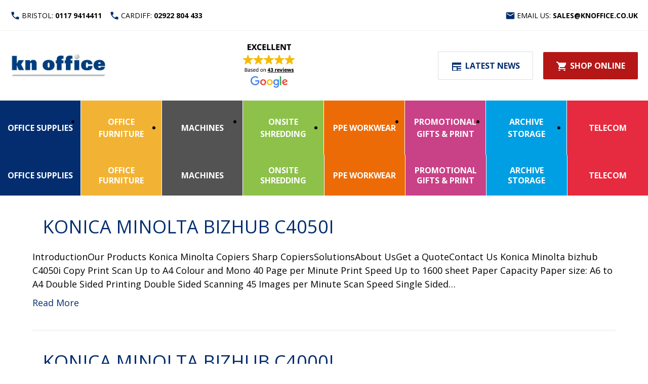

--- FILE ---
content_type: text/html; charset=UTF-8
request_url: https://www.knoffice.co.uk/?products_cpt_categories=konica-minolta
body_size: 31685
content:
<!DOCTYPE html>
<html lang="en-GB">
<head>
<meta charset="UTF-8" />
<meta name='viewport' content='width=device-width, initial-scale=1.0' />
<meta http-equiv='X-UA-Compatible' content='IE=edge' />
<link rel="profile" href="https://gmpg.org/xfn/11" />
<meta name='robots' content='index, follow, max-image-preview:large, max-snippet:-1, max-video-preview:-1' />
	<style>img:is([sizes="auto" i], [sizes^="auto," i]) { contain-intrinsic-size: 3000px 1500px }</style>
	
	<!-- This site is optimized with the Yoast SEO plugin v26.8 - https://yoast.com/product/yoast-seo-wordpress/ -->
	<title>Konica Minolta Archives - Office Photocopiers UK</title>
	<link rel="canonical" href="https://www.knoffice.co.uk/?products_cpt_categories=konica-minolta" />
	<link rel="next" href="https://www.knoffice.co.uk/page/2/?products_cpt_categories=konica-minolta" />
	<meta property="og:locale" content="en_GB" />
	<meta property="og:type" content="article" />
	<meta property="og:title" content="Konica Minolta Archives - Office Photocopiers UK" />
	<meta property="og:url" content="https://www.knoffice.co.uk/?products_cpt_categories=konica-minolta" />
	<meta property="og:site_name" content="Office Photocopiers UK" />
	<meta name="twitter:card" content="summary_large_image" />
	<script type="application/ld+json" class="yoast-schema-graph">{"@context":"https://schema.org","@graph":[{"@type":"CollectionPage","@id":"https://www.knoffice.co.uk/?products_cpt_categories=konica-minolta","url":"https://www.knoffice.co.uk/?products_cpt_categories=konica-minolta","name":"Konica Minolta Archives - Office Photocopiers UK","isPartOf":{"@id":"https://www.knoffice.co.uk/#website"},"primaryImageOfPage":{"@id":"https://www.knoffice.co.uk/?products_cpt_categories=konica-minolta#primaryimage"},"image":{"@id":"https://www.knoffice.co.uk/?products_cpt_categories=konica-minolta#primaryimage"},"thumbnailUrl":"https://www.knoffice.co.uk/wp-content/uploads/bizhub_C4050i_Slant_Base_Model_2-2.webp","breadcrumb":{"@id":"https://www.knoffice.co.uk/?products_cpt_categories=konica-minolta#breadcrumb"},"inLanguage":"en-GB"},{"@type":"ImageObject","inLanguage":"en-GB","@id":"https://www.knoffice.co.uk/?products_cpt_categories=konica-minolta#primaryimage","url":"https://www.knoffice.co.uk/wp-content/uploads/bizhub_C4050i_Slant_Base_Model_2-2.webp","contentUrl":"https://www.knoffice.co.uk/wp-content/uploads/bizhub_C4050i_Slant_Base_Model_2-2.webp","width":900,"height":900},{"@type":"BreadcrumbList","@id":"https://www.knoffice.co.uk/?products_cpt_categories=konica-minolta#breadcrumb","itemListElement":[{"@type":"ListItem","position":1,"name":"Home","item":"https://www.knoffice.co.uk/"},{"@type":"ListItem","position":2,"name":"Konica Minolta"}]},{"@type":"WebSite","@id":"https://www.knoffice.co.uk/#website","url":"https://www.knoffice.co.uk/","name":"Office Photocopiers UK","description":"On Site Shredding Services Bristol | Printing","potentialAction":[{"@type":"SearchAction","target":{"@type":"EntryPoint","urlTemplate":"https://www.knoffice.co.uk/?s={search_term_string}"},"query-input":{"@type":"PropertyValueSpecification","valueRequired":true,"valueName":"search_term_string"}}],"inLanguage":"en-GB"}]}</script>
	<!-- / Yoast SEO plugin. -->


<link rel='dns-prefetch' href='//fonts.googleapis.com' />
<link href='https://fonts.gstatic.com' crossorigin rel='preconnect' />
<link rel="alternate" type="application/rss+xml" title="Office Photocopiers UK &raquo; Feed" href="https://www.knoffice.co.uk/feed/" />
<link rel="alternate" type="application/rss+xml" title="Office Photocopiers UK &raquo; Comments Feed" href="https://www.knoffice.co.uk/comments/feed/" />
<link rel="alternate" type="application/rss+xml" title="Office Photocopiers UK &raquo; Konica Minolta Categories Feed" href="https://www.knoffice.co.uk/?products_cpt_categories=konica-minolta/feed/" />
<link rel='stylesheet' id='wp-block-library-css' href='https://www.knoffice.co.uk/wp-includes/css/dist/block-library/style.min.css?ver=6.7.4' media='all' />
<style id='wp-block-library-theme-inline-css'>
.wp-block-audio :where(figcaption){color:#555;font-size:13px;text-align:center}.is-dark-theme .wp-block-audio :where(figcaption){color:#ffffffa6}.wp-block-audio{margin:0 0 1em}.wp-block-code{border:1px solid #ccc;border-radius:4px;font-family:Menlo,Consolas,monaco,monospace;padding:.8em 1em}.wp-block-embed :where(figcaption){color:#555;font-size:13px;text-align:center}.is-dark-theme .wp-block-embed :where(figcaption){color:#ffffffa6}.wp-block-embed{margin:0 0 1em}.blocks-gallery-caption{color:#555;font-size:13px;text-align:center}.is-dark-theme .blocks-gallery-caption{color:#ffffffa6}:root :where(.wp-block-image figcaption){color:#555;font-size:13px;text-align:center}.is-dark-theme :root :where(.wp-block-image figcaption){color:#ffffffa6}.wp-block-image{margin:0 0 1em}.wp-block-pullquote{border-bottom:4px solid;border-top:4px solid;color:currentColor;margin-bottom:1.75em}.wp-block-pullquote cite,.wp-block-pullquote footer,.wp-block-pullquote__citation{color:currentColor;font-size:.8125em;font-style:normal;text-transform:uppercase}.wp-block-quote{border-left:.25em solid;margin:0 0 1.75em;padding-left:1em}.wp-block-quote cite,.wp-block-quote footer{color:currentColor;font-size:.8125em;font-style:normal;position:relative}.wp-block-quote:where(.has-text-align-right){border-left:none;border-right:.25em solid;padding-left:0;padding-right:1em}.wp-block-quote:where(.has-text-align-center){border:none;padding-left:0}.wp-block-quote.is-large,.wp-block-quote.is-style-large,.wp-block-quote:where(.is-style-plain){border:none}.wp-block-search .wp-block-search__label{font-weight:700}.wp-block-search__button{border:1px solid #ccc;padding:.375em .625em}:where(.wp-block-group.has-background){padding:1.25em 2.375em}.wp-block-separator.has-css-opacity{opacity:.4}.wp-block-separator{border:none;border-bottom:2px solid;margin-left:auto;margin-right:auto}.wp-block-separator.has-alpha-channel-opacity{opacity:1}.wp-block-separator:not(.is-style-wide):not(.is-style-dots){width:100px}.wp-block-separator.has-background:not(.is-style-dots){border-bottom:none;height:1px}.wp-block-separator.has-background:not(.is-style-wide):not(.is-style-dots){height:2px}.wp-block-table{margin:0 0 1em}.wp-block-table td,.wp-block-table th{word-break:normal}.wp-block-table :where(figcaption){color:#555;font-size:13px;text-align:center}.is-dark-theme .wp-block-table :where(figcaption){color:#ffffffa6}.wp-block-video :where(figcaption){color:#555;font-size:13px;text-align:center}.is-dark-theme .wp-block-video :where(figcaption){color:#ffffffa6}.wp-block-video{margin:0 0 1em}:root :where(.wp-block-template-part.has-background){margin-bottom:0;margin-top:0;padding:1.25em 2.375em}
</style>
<style id='classic-theme-styles-inline-css'>
/*! This file is auto-generated */
.wp-block-button__link{color:#fff;background-color:#32373c;border-radius:9999px;box-shadow:none;text-decoration:none;padding:calc(.667em + 2px) calc(1.333em + 2px);font-size:1.125em}.wp-block-file__button{background:#32373c;color:#fff;text-decoration:none}
</style>
<style id='global-styles-inline-css'>
:root{--wp--preset--aspect-ratio--square: 1;--wp--preset--aspect-ratio--4-3: 4/3;--wp--preset--aspect-ratio--3-4: 3/4;--wp--preset--aspect-ratio--3-2: 3/2;--wp--preset--aspect-ratio--2-3: 2/3;--wp--preset--aspect-ratio--16-9: 16/9;--wp--preset--aspect-ratio--9-16: 9/16;--wp--preset--color--black: #000000;--wp--preset--color--cyan-bluish-gray: #abb8c3;--wp--preset--color--white: #ffffff;--wp--preset--color--pale-pink: #f78da7;--wp--preset--color--vivid-red: #cf2e2e;--wp--preset--color--luminous-vivid-orange: #ff6900;--wp--preset--color--luminous-vivid-amber: #fcb900;--wp--preset--color--light-green-cyan: #7bdcb5;--wp--preset--color--vivid-green-cyan: #00d084;--wp--preset--color--pale-cyan-blue: #8ed1fc;--wp--preset--color--vivid-cyan-blue: #0693e3;--wp--preset--color--vivid-purple: #9b51e0;--wp--preset--color--fl-heading-text: #032d6f;--wp--preset--color--fl-body-bg: #ffffff;--wp--preset--color--fl-body-text: #000000;--wp--preset--color--fl-accent: #032d6f;--wp--preset--color--fl-accent-hover: #015ba5;--wp--preset--color--fl-topbar-bg: #ffffff;--wp--preset--color--fl-topbar-text: #000000;--wp--preset--color--fl-topbar-link: #428bca;--wp--preset--color--fl-topbar-hover: #428bca;--wp--preset--color--fl-header-bg: #ffffff;--wp--preset--color--fl-header-text: #000000;--wp--preset--color--fl-header-link: #428bca;--wp--preset--color--fl-header-hover: #428bca;--wp--preset--color--fl-nav-bg: #ffffff;--wp--preset--color--fl-nav-link: #428bca;--wp--preset--color--fl-nav-hover: #428bca;--wp--preset--color--fl-content-bg: #ffffff;--wp--preset--color--fl-footer-widgets-bg: #032d6f;--wp--preset--color--fl-footer-widgets-text: #ffffff;--wp--preset--color--fl-footer-widgets-link: #ffffff;--wp--preset--color--fl-footer-widgets-hover: #ffffff;--wp--preset--color--fl-footer-bg: #ffffff;--wp--preset--color--fl-footer-text: #000000;--wp--preset--color--fl-footer-link: #032d6f;--wp--preset--color--fl-footer-hover: #025ece;--wp--preset--gradient--vivid-cyan-blue-to-vivid-purple: linear-gradient(135deg,rgba(6,147,227,1) 0%,rgb(155,81,224) 100%);--wp--preset--gradient--light-green-cyan-to-vivid-green-cyan: linear-gradient(135deg,rgb(122,220,180) 0%,rgb(0,208,130) 100%);--wp--preset--gradient--luminous-vivid-amber-to-luminous-vivid-orange: linear-gradient(135deg,rgba(252,185,0,1) 0%,rgba(255,105,0,1) 100%);--wp--preset--gradient--luminous-vivid-orange-to-vivid-red: linear-gradient(135deg,rgba(255,105,0,1) 0%,rgb(207,46,46) 100%);--wp--preset--gradient--very-light-gray-to-cyan-bluish-gray: linear-gradient(135deg,rgb(238,238,238) 0%,rgb(169,184,195) 100%);--wp--preset--gradient--cool-to-warm-spectrum: linear-gradient(135deg,rgb(74,234,220) 0%,rgb(151,120,209) 20%,rgb(207,42,186) 40%,rgb(238,44,130) 60%,rgb(251,105,98) 80%,rgb(254,248,76) 100%);--wp--preset--gradient--blush-light-purple: linear-gradient(135deg,rgb(255,206,236) 0%,rgb(152,150,240) 100%);--wp--preset--gradient--blush-bordeaux: linear-gradient(135deg,rgb(254,205,165) 0%,rgb(254,45,45) 50%,rgb(107,0,62) 100%);--wp--preset--gradient--luminous-dusk: linear-gradient(135deg,rgb(255,203,112) 0%,rgb(199,81,192) 50%,rgb(65,88,208) 100%);--wp--preset--gradient--pale-ocean: linear-gradient(135deg,rgb(255,245,203) 0%,rgb(182,227,212) 50%,rgb(51,167,181) 100%);--wp--preset--gradient--electric-grass: linear-gradient(135deg,rgb(202,248,128) 0%,rgb(113,206,126) 100%);--wp--preset--gradient--midnight: linear-gradient(135deg,rgb(2,3,129) 0%,rgb(40,116,252) 100%);--wp--preset--font-size--small: 13px;--wp--preset--font-size--medium: 20px;--wp--preset--font-size--large: 36px;--wp--preset--font-size--x-large: 42px;--wp--preset--spacing--20: 0.44rem;--wp--preset--spacing--30: 0.67rem;--wp--preset--spacing--40: 1rem;--wp--preset--spacing--50: 1.5rem;--wp--preset--spacing--60: 2.25rem;--wp--preset--spacing--70: 3.38rem;--wp--preset--spacing--80: 5.06rem;--wp--preset--shadow--natural: 6px 6px 9px rgba(0, 0, 0, 0.2);--wp--preset--shadow--deep: 12px 12px 50px rgba(0, 0, 0, 0.4);--wp--preset--shadow--sharp: 6px 6px 0px rgba(0, 0, 0, 0.2);--wp--preset--shadow--outlined: 6px 6px 0px -3px rgba(255, 255, 255, 1), 6px 6px rgba(0, 0, 0, 1);--wp--preset--shadow--crisp: 6px 6px 0px rgba(0, 0, 0, 1);}:where(.is-layout-flex){gap: 0.5em;}:where(.is-layout-grid){gap: 0.5em;}body .is-layout-flex{display: flex;}.is-layout-flex{flex-wrap: wrap;align-items: center;}.is-layout-flex > :is(*, div){margin: 0;}body .is-layout-grid{display: grid;}.is-layout-grid > :is(*, div){margin: 0;}:where(.wp-block-columns.is-layout-flex){gap: 2em;}:where(.wp-block-columns.is-layout-grid){gap: 2em;}:where(.wp-block-post-template.is-layout-flex){gap: 1.25em;}:where(.wp-block-post-template.is-layout-grid){gap: 1.25em;}.has-black-color{color: var(--wp--preset--color--black) !important;}.has-cyan-bluish-gray-color{color: var(--wp--preset--color--cyan-bluish-gray) !important;}.has-white-color{color: var(--wp--preset--color--white) !important;}.has-pale-pink-color{color: var(--wp--preset--color--pale-pink) !important;}.has-vivid-red-color{color: var(--wp--preset--color--vivid-red) !important;}.has-luminous-vivid-orange-color{color: var(--wp--preset--color--luminous-vivid-orange) !important;}.has-luminous-vivid-amber-color{color: var(--wp--preset--color--luminous-vivid-amber) !important;}.has-light-green-cyan-color{color: var(--wp--preset--color--light-green-cyan) !important;}.has-vivid-green-cyan-color{color: var(--wp--preset--color--vivid-green-cyan) !important;}.has-pale-cyan-blue-color{color: var(--wp--preset--color--pale-cyan-blue) !important;}.has-vivid-cyan-blue-color{color: var(--wp--preset--color--vivid-cyan-blue) !important;}.has-vivid-purple-color{color: var(--wp--preset--color--vivid-purple) !important;}.has-black-background-color{background-color: var(--wp--preset--color--black) !important;}.has-cyan-bluish-gray-background-color{background-color: var(--wp--preset--color--cyan-bluish-gray) !important;}.has-white-background-color{background-color: var(--wp--preset--color--white) !important;}.has-pale-pink-background-color{background-color: var(--wp--preset--color--pale-pink) !important;}.has-vivid-red-background-color{background-color: var(--wp--preset--color--vivid-red) !important;}.has-luminous-vivid-orange-background-color{background-color: var(--wp--preset--color--luminous-vivid-orange) !important;}.has-luminous-vivid-amber-background-color{background-color: var(--wp--preset--color--luminous-vivid-amber) !important;}.has-light-green-cyan-background-color{background-color: var(--wp--preset--color--light-green-cyan) !important;}.has-vivid-green-cyan-background-color{background-color: var(--wp--preset--color--vivid-green-cyan) !important;}.has-pale-cyan-blue-background-color{background-color: var(--wp--preset--color--pale-cyan-blue) !important;}.has-vivid-cyan-blue-background-color{background-color: var(--wp--preset--color--vivid-cyan-blue) !important;}.has-vivid-purple-background-color{background-color: var(--wp--preset--color--vivid-purple) !important;}.has-black-border-color{border-color: var(--wp--preset--color--black) !important;}.has-cyan-bluish-gray-border-color{border-color: var(--wp--preset--color--cyan-bluish-gray) !important;}.has-white-border-color{border-color: var(--wp--preset--color--white) !important;}.has-pale-pink-border-color{border-color: var(--wp--preset--color--pale-pink) !important;}.has-vivid-red-border-color{border-color: var(--wp--preset--color--vivid-red) !important;}.has-luminous-vivid-orange-border-color{border-color: var(--wp--preset--color--luminous-vivid-orange) !important;}.has-luminous-vivid-amber-border-color{border-color: var(--wp--preset--color--luminous-vivid-amber) !important;}.has-light-green-cyan-border-color{border-color: var(--wp--preset--color--light-green-cyan) !important;}.has-vivid-green-cyan-border-color{border-color: var(--wp--preset--color--vivid-green-cyan) !important;}.has-pale-cyan-blue-border-color{border-color: var(--wp--preset--color--pale-cyan-blue) !important;}.has-vivid-cyan-blue-border-color{border-color: var(--wp--preset--color--vivid-cyan-blue) !important;}.has-vivid-purple-border-color{border-color: var(--wp--preset--color--vivid-purple) !important;}.has-vivid-cyan-blue-to-vivid-purple-gradient-background{background: var(--wp--preset--gradient--vivid-cyan-blue-to-vivid-purple) !important;}.has-light-green-cyan-to-vivid-green-cyan-gradient-background{background: var(--wp--preset--gradient--light-green-cyan-to-vivid-green-cyan) !important;}.has-luminous-vivid-amber-to-luminous-vivid-orange-gradient-background{background: var(--wp--preset--gradient--luminous-vivid-amber-to-luminous-vivid-orange) !important;}.has-luminous-vivid-orange-to-vivid-red-gradient-background{background: var(--wp--preset--gradient--luminous-vivid-orange-to-vivid-red) !important;}.has-very-light-gray-to-cyan-bluish-gray-gradient-background{background: var(--wp--preset--gradient--very-light-gray-to-cyan-bluish-gray) !important;}.has-cool-to-warm-spectrum-gradient-background{background: var(--wp--preset--gradient--cool-to-warm-spectrum) !important;}.has-blush-light-purple-gradient-background{background: var(--wp--preset--gradient--blush-light-purple) !important;}.has-blush-bordeaux-gradient-background{background: var(--wp--preset--gradient--blush-bordeaux) !important;}.has-luminous-dusk-gradient-background{background: var(--wp--preset--gradient--luminous-dusk) !important;}.has-pale-ocean-gradient-background{background: var(--wp--preset--gradient--pale-ocean) !important;}.has-electric-grass-gradient-background{background: var(--wp--preset--gradient--electric-grass) !important;}.has-midnight-gradient-background{background: var(--wp--preset--gradient--midnight) !important;}.has-small-font-size{font-size: var(--wp--preset--font-size--small) !important;}.has-medium-font-size{font-size: var(--wp--preset--font-size--medium) !important;}.has-large-font-size{font-size: var(--wp--preset--font-size--large) !important;}.has-x-large-font-size{font-size: var(--wp--preset--font-size--x-large) !important;}
:where(.wp-block-post-template.is-layout-flex){gap: 1.25em;}:where(.wp-block-post-template.is-layout-grid){gap: 1.25em;}
:where(.wp-block-columns.is-layout-flex){gap: 2em;}:where(.wp-block-columns.is-layout-grid){gap: 2em;}
:root :where(.wp-block-pullquote){font-size: 1.5em;line-height: 1.6;}
</style>
<link rel='stylesheet' id='font-awesome-5-css' href='https://www.knoffice.co.uk/wp-content/plugins/bb-plugin/fonts/fontawesome/5.15.4/css/all.min.css?ver=2.10.0.6' media='all' />
<link rel='stylesheet' id='jquery-magnificpopup-css' href='https://www.knoffice.co.uk/wp-content/plugins/bb-plugin/css/jquery.magnificpopup.min.css?ver=2.10.0.6' media='all' />
<link rel='stylesheet' id='base-css' href='https://www.knoffice.co.uk/wp-content/themes/bb-theme/css/base.min.css?ver=1.7.19.1' media='all' />
<link rel='stylesheet' id='fl-automator-skin-css' href='https://www.knoffice.co.uk/wp-content/uploads/bb-theme/skin-6932635745618.css?ver=1.7.19.1' media='all' />
<link rel='stylesheet' id='fl-child-theme-css' href='https://www.knoffice.co.uk/wp-content/themes/bb-theme-child/style.css?ver=6.7.4' media='all' />
<link rel='stylesheet' id='pp-animate-css' href='https://www.knoffice.co.uk/wp-content/plugins/bbpowerpack/assets/css/animate.min.css?ver=3.5.1' media='all' />
<link rel='stylesheet' id='fl-builder-google-fonts-c6fcdde087c9ccb6a474b897f98c680a-css' href='//fonts.googleapis.com/css?family=Open+Sans%3A300%2C400%2C700%2C400&#038;ver=6.7.4' media='all' />
<script src="https://www.knoffice.co.uk/wp-includes/js/jquery/jquery.min.js?ver=3.7.1" id="jquery-core-js"></script>
<script src="https://www.knoffice.co.uk/wp-includes/js/jquery/jquery-migrate.min.js?ver=3.4.1" id="jquery-migrate-js"></script>
<script src="https://www.knoffice.co.uk/wp-content/themes/bb-theme-child/scripts.js?ver=6.7.4" id="fl-child-theme-js-js"></script>
<link rel="https://api.w.org/" href="https://www.knoffice.co.uk/wp-json/" /><link rel="EditURI" type="application/rsd+xml" title="RSD" href="https://www.knoffice.co.uk/xmlrpc.php?rsd" />
<meta name="generator" content="WordPress 6.7.4" />
		<script>
			var bb_powerpack = {
				version: '2.40.9',
				getAjaxUrl: function() { return atob( 'aHR0cHM6Ly93d3cua25vZmZpY2UuY28udWsvd3AtYWRtaW4vYWRtaW4tYWpheC5waHA=' ); },
				callback: function() {},
				mapMarkerData: {},
				post_id: '2440',
				search_term: '',
				current_page: 'https://www.knoffice.co.uk/?products_cpt_categories=konica-minolta',
				conditionals: {
					is_front_page: false,
					is_home: false,
					is_archive: true,
					current_post_type: '',
					is_tax: true,
										current_tax: 'products_cpt_categories',
					current_term: 'konica-minolta',
										is_author: false,
					current_author: false,
					is_search: false,
									}
			};
		</script>
		<link rel="icon" href="https://www.knoffice.co.uk/wp-content/uploads/2022/04/cropped-KN-Favicon--32x32.png" sizes="32x32" />
<link rel="icon" href="https://www.knoffice.co.uk/wp-content/uploads/2022/04/cropped-KN-Favicon--192x192.png" sizes="192x192" />
<link rel="apple-touch-icon" href="https://www.knoffice.co.uk/wp-content/uploads/2022/04/cropped-KN-Favicon--180x180.png" />
<meta name="msapplication-TileImage" content="https://www.knoffice.co.uk/wp-content/uploads/2022/04/cropped-KN-Favicon--270x270.png" />
		<style id="wp-custom-css">
			/* GENERAL */

	/* Global */

		html {
			font-size: 100%;
			scroll-behavior: smooth;
		}

/* FORMS */

	.wpcf7-not-valid-tip {
		font-size: 1rem !important;
		color: #fff !important;
	}

/* MISCELLANEOUS */

	/* General */

		.container-max-width {
			max-width: 1400px;
			margin-left: auto;
			margin-right: auto;
		}


/* HEADER */

	/* General */

		header {
			padding: 0 20px;
		}

		header #top-bar::after {
			content: "";
			position: absolute;
			bottom: 0;
			left: calc(-50vw + 50%);
			display: block;
			width: 100vw;
			border-bottom: 1px solid #F0F0F0;
		}

	/* Top Bar */

		header #top-bar {
			position: relative;
			display: flex;
			align-items: center;
			justify-content: space-between;
			padding: 0;
			padding-top: clamp(12px, 2vw, 20px);
			padding-bottom: clamp(12px, 2vw, 20px);
		}

		header .contact-details {
			display: inline-flex;
			align-items: center;
			width: 100%;
		}

		header .contact-details a {
			position: relative;
			display: inherit;
			align-items: inherit;
			color: var(--color-black);
			font-size: 14px;
			text-transform: uppercase;
			margin-right: 15px;
		}

		header .contact-details a strong {
			margin-left: 4px
		}

		header .contact-details a:last-child {
			margin-left: auto;
			margin-right: 0;
		}

		header .contact-details a::before {
			content: "";
			height: 20px;
			width: 20px;
			background: var(--supplies);
			-webkit-mask-image: var(--mask);
			mask-image: var(--mask);
			mask-repeat: no-repeat;
			mask-size: 16px;
			mask-position: 50% 50%;
			margin-right: 3px;
			--mask: url("data:image/svg+xml,%3Csvg xmlns='http://www.w3.org/2000/svg' viewBox='0 -960 960 960'%3E%3Cpath d='M798-120q-125 0-247-54.5T329-329Q229-429 174.5-551T120-798q0-18 12-30t30-12h162q14 0 25 9.5t13 22.5l26 140q2 16-1 27t-11 19l-97 98q20 37 47.5 71.5T387-386q31 31 65 57.5t72 48.5l94-94q9-9 23.5-13.5T670-390l138 28q14 4 23 14.5t9 23.5v162q0 18-12 30t-30 12Z'/%3E%3C/svg%3E");
		}

		header .contact-details a:last-child::before {
			--mask: url("data:image/svg+xml,%3Csvg xmlns='http://www.w3.org/2000/svg' viewBox='0 -960 960 960'%3E%3Cpath d='M160-160q-33 0-56.5-23.5T80-240v-480q0-33 23.5-56.5T160-800h640q33 0 56.5 23.5T880-720v480q0 33-23.5 56.5T800-160H160Zm320-280 320-200v-80L480-520 160-720v80l320 200Z'/%3E%3C/svg%3E");
		}

		@media(max-width: 768px) {

				header .contact-details {
					justify-content: center;
				}
			
				header .contact-details a {
					font-size: 12px;
					margin-right: 10px
				}
			
				header .contact-details a:last-child {
					display: none;
				}

		}

	/* Main Header */

		/* General */

			header #main-header {
				position: relative;
				display: flex;
				align-items: center;
				justify-content: space-between;
				padding: 0;
				padding-top: clamp(20px, 2vw, 30px);
				padding-bottom: clamp(20px, 2vw, 30px);
			}

		/* Logo */

			header .logo img {
				width: clamp(120px, 15vw, 240px);
			}

		/* Reviews */

			header .reviews img {
				width: clamp(80px, 8vw, 120px);
			}

		/* CTAs */

			header .ctas a {
				position: relative;
				display: inline-flex;
				align-items: center;
				font-size: 16px;
				font-weight: 600;
				text-transform: uppercase;
				text-decoration: none;
				border: 1px solid #D9DFE8;
				border-radius: 2px;
				color: var(--supplies);
				padding: 15px 25px;
				margin-left: 15px;
				transition: 800ms;
			}

			header .ctas a span {
				display: inherit;
				align-items: inherit;
				z-index: 1;
			}

			header .ctas a span::before {
				content: "";
				display: inline-block;
				height: 20px;
				width: 20px;
				background: var(--supplies);
				-webkit-mask-image: var(--mask);
				mask-image: var(--mask);
				mask-repeat: no-repeat;
				mask-size: 100%;
				mask-position: 50% 50%;
				margin-right: 8px;
				--mask: url("https://www.knoffice.co.uk/wp-content/uploads/newspaper.svg");
				transition: 800ms;
			}

			header .ctas a.shop {
				border: none;
				color: var(--white);
				background: #b51717;
				padding: 15px 25px;
				margin-left: 15px;
			}

			header .ctas a.shop span::before {
				background: var(--white);
				--mask: url("https://www.knoffice.co.uk/wp-content/uploads/cart.svg");
			}

			header .ctas a::after {
				content: "";
				position: absolute;
				top: 0;
				left: 0;
				width: 0%;
				height: 100%;
				background: var(--supplies);
				transition: 800ms;
			}

			header .ctas a:hover {
				color: var(--white);
			}

			header .ctas a:hover span::before {
				background: var(--white);
			}

			header .ctas a.shop:hover {
				background: var(--supplies);
			}

			header .ctas a:hover::after {
				width: 100%;
			}

			@media(max-width: 1200px) {

				header .ctas a {
					font-size: 14px;
					padding: 10px 10px !important;
					margin-left: 10px !important;
				}

				header .ctas a::before {
					height: 16px;
					width: 16px;
					margin-right: 6px;
				}
				
			}

			@media(max-width: 992px) {
				
				header #main-header {
					justify-content: flex-end;
				}

				header .logo {
					margin-right: auto;
				}
				
				header .reviews {
					margin-right: 12.5vw;
				}
				
			}

			@media(max-width: 768px) {
				
				header #main-header {
					justify-content: flex-end;
				}

				header .logo {
					margin-right: auto;
				}
				
				header .reviews,
				header .ctas a:first-child {
					display: none;
				}
				
			}

			@media(max-width: 576px) {				

				header .ctas a {
					transform: scale(85%);
					transform-origin: 100% 50%;
				}
				
			}

		/* Menu */

			.page-id-12 header .navigation {
				display: none;
			}

			header .navigation {
				border-left: 1px solid #F0F0F0;
				margin-left: 15px;
			}

			header .navigation #new-main-menu .fl-menu-mobile-toggle-label {
				display: none;
			}

			header .navigation #new-main-menu .fl-menu-mobile-toggle {
				border: none !important;
				padding: 5px 0px 5px 15px !important;
			}

			header .navigation #new-main-menu .fl-menu-mobile-toggle .fl-menu-icon svg rect {
				height: 75px;
				fill: var(--supplies);
			}

			@media(min-width: 993px) {
				
				header .navigation {
					display: none;
				}
				
			}

		/* Raw Home Menu */

			nav#homepage-raw-navbar ul {
				display: grid;
				grid-template-columns: repeat(8, 1fr);
				grid-template-rows: 1fr;
				align-items: center;
				padding: 0;
				margin-bottom: 0;
			}

			nav#homepage-raw-navbar ul li {
				height: 100%;
			}

			nav#homepage-raw-navbar ul li::marker {
				content: none;
			}

			nav#homepage-raw-navbar ul li a {
				display: inline-flex;
				justify-content: center;
				align-items: center;
				width: 100%;
				height: 100%;
				font-size: 16px;
				font-weight: 600;
				text-align: center;
				text-transform: uppercase;
				text-decoration: none;
				border-right: 1px solid var(--white);
				color: var(--white);
				background: var(--color);
				padding: 30px 15px;
			}

			nav#homepage-raw-navbar ul li:last-child a {
				border-right: none;
			}

			@media(max-width: 1200px) {
					
				nav#homepage-raw-navbar ul {
					grid-template-columns: repeat(4, 1fr);
				}
				
				nav#homepage-raw-navbar ul li a {
					padding: 20px 10px;
				}
				
				nav#homepage-raw-navbar ul li:nth-child(4) a,
				nav#homepage-raw-navbar ul li:last-child a {
					border-right: none;
				}
				
				nav#homepage-raw-navbar ul li a {
					border-bottom: 1px solid var(--white) !important;
				}
				
				nav#homepage-raw-navbar ul li:nth-child(n+5) a {
					border-bottom: none;
				}
				
			}

			@media(max-width: 1200px) {
													
				nav#homepage-raw-navbar ul li a {
					font-size: 14px;
					
				}
				
			}

			@media(max-width: 576px) {
					
				nav#homepage-raw-navbar ul {
					grid-template-columns: repeat(2, 1fr);
				}
				
				nav#homepage-raw-navbar ul li:nth-child(even) a {
					border-right: none;
				}
				
				nav#homepage-raw-navbar ul li:nth-child(n+7) a {
					border-bottom: none;
				}
				
				nav#homepage-raw-navbar ul li a {
					font-size: 12px;
					padding: 15px 10px;
				}
				
			}


/* EXCLUSIONS */


	
#homepage-raw-navbar:not(.home #homepage-raw-navbar) {
	display: none;
}

.home .fl-builder-content-2795 {
	display: none !important;
}

@media(max-width: 992px) {
	
	.fl-builder-content-2795 {
		display: none !important;
	}
	
}

.navigation .fl-builder-content-2795 {
	display: block !important;
}














/* BEAVER BUILDER */

/* Hide global rows from editor */

.fl-builder-edit .fl-builder-template-category-admin-only {
	display: none !important;
}

/* GENERAL */

h1 .fl-heading-text {
	display: inline-flex;
	flex-direction: column;
}

.fl-heading-text {
	color: var(--color) !important;
}

h1.line::after ,
.line .fl-heading-text::after {
	content: "";
	display: inline-block;
	width: 100%;
	max-width: 200px;
	height: 5px;
	background-color: var(--color);
	margin-top: 20px;
	transform: skew(135deg);
}

.post-template.single h1.fl-heading .fl-heading-text {
	color: #fff !important;
}

/* SLIDER */

	/* General */

		.slider-link-wrapper {
			position: absolute;
			top: 0;
			left: 0;
			width: 100%;
			height: 100%;
			background: transparent;
			z-index: 2;
		}

		.slider-wrapper .pp-content-post .pp-content-body,
		.slider-wrapper .pp-content-post .pp-content-post-data,
		.slider-wrapper .pp-content-post .pp-post-content {
			height: 100%;
		}

		.slider-wrapper .pp-content-post .pp-post-content {
			margin: 0 !important;
		}

		.slider-wrapper .pp-content-post {
			margin: 0 !important;
		}

		.slider {
			position: relative;
			display: flex;
			height: 100%;
			min-height: 450px;
		}

		.slider .content-wrapper,
		.slider .image-wrapper {
			width: 50%;
		}

	/* Content */

		.slider .content-wrapper {
			display: flex;
			flex-direction: column;
			justify-content: center;
			color: var(--white);
			background-color: var(--color);
			padding: 60px 60px 60px 10%;
		}

		.slider .content-wrapper .subheading {
			color: var(--white);
			font-size: 1.333em;
			font-weight: 500;
			text-transform: uppercase;
			margin-bottom: 10px;
		}

		.slider .content-wrapper .heading {
			color: var(--white);
			font-size: 1.778em;
			font-weight: 600;
			margin-top: 0;
		}

		.slider .content-wrapper .heading {
			color: var(--white);
			font-size: 1.778em;
			font-weight: 600;
			margin-top: 0;
		}

		.slider .content-wrapper .line::after {
			display: block;
			background-color: var(--white);
			margin-bottom: 15px;
		}

		.slider .content-wrapper p {
			margin-bottom: 15px;
		}

		.slider .content-wrapper .btn-main {
			position: relative;
			display: inline-block;
			color: var(--white);
			font-size: 1.111em;
			font-weight: 600;
			text-transform: uppercase;
			text-decoration: none;
			padding: 10px 15px;
			margin-top: 10px;
			transition: 850ms;
		}

		.slider .content-wrapper .btn-main span {
			position: relative;
			z-index: 1;
		}

		.slider .content-wrapper .btn-main::after {
			content: "";
			position: absolute;
			top: 0;
			left: 0;
			width: 100%;
			height: 100%;
			border: 1px solid var(--white);
			background-color: rgba(var(--black-rgb), 20%);
			transform: skew(-20deg);
			transition: 850ms;
		}

		.slider .content-wrapper .btn-main:nth-child(2) {
			font-weight: 500 !important;
			margin-left: 15px;
		}

		.slider .content-wrapper .btn-main:nth-child(2)::after {
			background-color: transparent;
		}

		.slider .content-wrapper .btn-main:hover::after {
			box-shadow: 0px 0px 15px var(--white);
		}

	/* Image */

		.slider .image-wrapper {
			background-size: cover !important;
			background-position: center !important;
			background-repeat: no-repeat !important;
		}

	/* Navigation */

		.slider-wrapper .pp-content-post-carousel .owl-nav button.owl-prev,
		.slider-wrapper .pp-content-post-carousel .owl-nav button.owl-next {
			border-radius: 0px;
			background-color: rgba(var(--black-rgb), 50%);
			backdrop-filter: blur(10px);
		}

		.slider-wrapper .pp-content-post-carousel .owl-nav button.owl-prev {
			left: 10px !important;
		}

		.slider-wrapper .pp-content-post-carousel .owl-nav button.owl-next {
			right: 10px !important;
		}

	/* Neutral Slider */

		.slider.neutral .content-wrapper {
			color: var(--black);
		}

		.slider.neutral .content-wrapper .subheading,
		.slider.neutral .content-wrapper .heading {
			color: var(--supplies);
		}

		.slider.neutral .content-wrapper .line::after {
			background-color: var(--supplies);
		}

		.slider.neutral .content-wrapper .btn-main::after {
			border: 1px solid var(--supplies);
			background-color: var(--supplies);
		}

		.slider.neutral .content-wrapper .btn-main:hover::after {
			box-shadow: 0px 0px 15px var(--supplies);
		}

		.neutral::after {
			content: "";
			position: absolute;
			bottom: 0;
			height: 10px;
			width: 100%;
			background: var(--gradient-sections-solid);
		}

@media (max-width: 992px) {

	/* SLIDER */	

		/* General */

			.slider {
				min-height: 350px;
			}

			.slider .content-wrapper,
			.slider .image-wrapper {
				width: 100%;
			}
	
		/* Content */
	
			.slider .content-wrapper {
				padding: 40px;
			}
	
		/* Image */
	
			.slider .image-wrapper {
				display: none;
			}

}


/* SERVICES HOME */

.services.home .content-wrapper {
	padding-top: 0;
}

.services.home .content-wrapper .heading {
	display: flex;
	flex-direction: column;
	align-items: center;
	justify-content: center;
	font-size: 1.333em !important;
	font-weight: 600;
}

.services.home .content-wrapper .heading .material-symbols-outlined {
	margin-bottom: 10px;
}

.services.home .pp-content-post:nth-child(1) .content-wrapper .btn::after {
	background-color: var(--supplies);
}

.services.home .pp-content-post:nth-child(2) .content-wrapper .btn::after {
	background-color: var(--furniture);
}

.services.home .pp-content-post:nth-child(3) .content-wrapper .btn::after {
	background-color: var(--machines);
}

.services.home .pp-content-post:nth-child(4) .content-wrapper .btn::after {
	background-color: var(--shredding);
}

.services.home .pp-content-post:nth-child(5) .content-wrapper .btn::after {
	background-color: var(--ppe);
}

.services.home .pp-content-post:nth-child(6) .content-wrapper .btn::after {
	background-color: var(--print);
}

.services.home .pp-content-post:nth-child(7) .content-wrapper .btn::after {
	background-color: var(--storage);
}

.services.home .pp-content-post:nth-child(8) .content-wrapper .btn::after {
	background-color: var(--telecom);
}

/* SIDEBAR QUICK LINKS */

.sidebar .quicklinks-wrapper {
	flex-direction: column;
}

.sidebar .quicklinks-wrapper a {
	width: 100%;
}

.sidebar .quicklinks-wrapper a span {
	font-size: 20px;
}

.sidebar .quicklinks-wrapper a h4 {
	font-size: 16px;
}

/* GET A QUOTE QUICK LINKS */

.quicklinks-wrapper {
	display: flex;
	flex-wrap: wrap;
}

.quicklinks-wrapper .quicklink {
	display: flex;
	align-items: center;
	width: 48%;
	border: 2px solid var(--color);
	border-radius: 5px;
	background-color: var(--color);
	padding: 12px;
	margin: 1%;
	transition: 650ms;
}

.quicklinks-wrapper .quicklink * {
	color: var(--white);
}

.quicklinks-wrapper .quicklink:hover {
	text-decoration: none;
	filter: contrast(125%);
}

.quicklinks-wrapper .quicklink .material-symbols-outlined {
	margin-right: 8px;
	transition: 650ms;
}

.quicklinks-wrapper .quicklink:hover .material-symbols-outlined {
	margin-right: 10px;
}

/* Active */

.page-id-408 .quicklinks-wrapper .quicklink.furniture,
.page-id-252 .quicklinks-wrapper .quicklink.machines,
.page-id-172 .quicklinks-wrapper .quicklink.shredding,
.page-id-1457 .quicklinks-wrapper .quicklink.ppe,
.page-id-453 .quicklinks-wrapper .quicklink.print,
.page-id-426 .quicklinks-wrapper .quicklink.storage, 
.page-id-1453 .quicklinks-wrapper .quicklink.telecom {
	background-color: var(--white);
}

.page-id-408 .quicklinks-wrapper .quicklink.furniture *,
.page-id-252 .quicklinks-wrapper .quicklink.machines *,
.page-id-172 .quicklinks-wrapper .quicklink.shredding *,
.page-id-1457 .quicklinks-wrapper .quicklink.ppe *,
.page-id-453 .quicklinks-wrapper .quicklink.print *,
.page-id-426 .quicklinks-wrapper .quicklink.storage *, 
.page-id-1453 .quicklinks-wrapper .quicklink.telecom * {
	color: var(--color);
}

@media (max-width: 768px) {
	
	/* QUOTE QUICKLINKS */
	
		.quicklinks-wrapper .quicklink {
			width: 100%;
			margin: 0;
			margin-bottom: 15px;
		}
	
}

/* SERVICES CARDS */

/* Image */

.services .wrapper * {
	color: var(--white);
	text-align: center;
}

.services .wrapper .image-wrapper {
	min-height: 250px;
	overflow: hidden;
}

.services .wrapper .image-wrapper svg {
	fill: var(--color);
	z-index: 1;
}

.services .wrapper .image-wrapper img {
	transition: 650ms;
}

.services .pp-content-post:hover .wrapper .image-wrapper img {
	transform: scale(102%);
}


/* Content */

.services .wrapper .content-wrapper {
	background-color: var(--color);
}

@media (min-width: 992px) {

	.services .wrapper .content-wrapper .heading {
		font-size: 30px;
	}
	
}

.services .wrapper .content-wrapper .heading {
	color: var(--white);
	margin-bottom: 20px;
}

.services .wrapper .content-wrapper p {
	margin-bottom: 20px;
}

.services .wrapper .content-wrapper .btn {
	background-color: var(--color);
}

/* Button */

.services .pp-post-content .content-wrapper .btn {
	position: relative;
	text-align: center;
	background-color: var(--white);
	border: 2px solid var(--white);
	border-radius: 5px;
	padding: 12px;
	margin-top: auto;
	transition: 450ms;
}

.services .pp-post-content .content-wrapper .btn span {
	position: relative;
	font-size: 20px;
	font-weight: 600;
	text-transform: uppercase;
	color: var(--color);
	transition: 450ms;
	z-index: 1;
	pointer-events: none;
}

.services .pp-post-content .content-wrapper .btn::after {
	content: "";
	position: absolute;
	left: 0;
	bottom: 0;
	height: 0;
	width: 100%;
	background-color: var(--color);
	border-radius: 3px;
	transition: 650ms;
}

.services .pp-content-post:hover .content-wrapper .btn span {
	color: var(--white) !important;
}


@media (min-width: 992px) {

	/* MAIN MENU (NEW) */

		/* General */

			.fl-builder-content-2603 {
				width: 100%;
				max-width: 100%;
				padding: 0;
				margin: 0;
			}

			#new-main-menu .fl-menu-horizontal {
				display: flex !important;
				flex-wrap: nowrap !important;
				justify-content: space-between !important;
				width: 100% !important;
				padding: 0 !important;
				margin: 0 !important;
			}

			#new-main-menu .fl-menu .fl-has-submenu:hover .sub-menu,		
			#new-main-menu .fl-menu .fl-has-submenu:hover > .sub-menu,
			#new-main-menu .fl-menu .fl-has-submenu.focus > .sub-menu {				
				display: none !important;
				text-decoration: none !important;
			}
	
		/* First Level Navigation Items */

			#menu-main-menu-new * {
				width: 100%;
			}

			#new-main-menu .fl-menu .menu-item {
				width: 100%;
				border: none;
			}

			#new-main-menu .fl-menu .menu-item:not(:last-child) {
				border: none;
				margin-right: 1px;
			}

			#new-main-menu .fl-menu .menu-item a {
				display: flex;
				align-items: center;
				justify-content: center;
				height: 80px;
				color: var(--white);
				background-color: var(--color);
				font-size: 16px;
				font-weight: 600;
				text-transform: uppercase;
				text-align: center;
				text-decoration: none;
				line-height: 20px;
				padding: 20px 10px;
			}	

}

@media (max-width: 992px) {

	/* MAIN MENU (NEW - MOBILE) */

		/* Toggle */

			.fl-menu-mobile-toggle {
				width: 100%;
				border-top: 1px solid rgba(var(--black-rgb),5%) !important;
				padding: 25px 20px !important;
			}

		/* General */

			#new-main-menu .fl-menu-mobile-flyout {
				box-shadow: 0px 0px 40px rgba(var(--black-rgb),5%);
				padding: 0;
			}

			#new-main-menu .fl-menu-mobile-close {
				position: relative;
				display: inline-block;
				width: 100%;
				height: 50px;
				border-bottom: 1px solid rgba(var(--black-rgb),5%);
				border-radius: 0;
				margin-bottom: 10px;
			}

			#new-main-menu .fl-menu-mobile-close .fas.fa-times::before {
				content: "\e5cd";
				display: inline-flex;
				align-items: center;
				justify-content: center;
				position: absolute;
				top: calc(50% - 15px);
				right: 5px;
				width: 30px;
				height: 30px;
				color: rgba(var(--black-rgb), 80%);
				font-family: "Material Symbols Outlined";
				font-size: 18px;
				font-weight: 600;
			}

		/* Menu Items */

			#new-main-menu .menu .menu-item {
				display: flex;
				flex-wrap: wrap;
				align-items: center;
			}

			#new-main-menu .menu .menu-item * {
				width: 100%;
			}

			#new-main-menu .menu a {
				display: inline-flex;
				align-items: center;
				border-bottom: 1px solid rgba(var(--black-rgb),5%);
				color: rgba(var(--black-rgb),80%);
				font-size: 16px;
				font-weight: 600;
				text-transform: uppercase;
				padding: 20px 10px;
			}

			#new-main-menu .sub-menu {
				padding-left: 0px !important;
			}

			#new-main-menu .sub-menu a {
				display: inline-flex;
				align-items: center;
				color: rgba(var(--black-rgb),80%) !important;
				font-weight: 500;
				text-transform: none;
				padding-left: 25px;

			}

			#new-main-menu .sub-menu .sub-menu a {
				padding-left: 40px;
			}

			#new-main-menu .sub-menu a::before {
				content: none !important;
			}

			#new-main-menu .fl-menu .fl-menu-toggle:before {
				content: "\e5cf";
				display: inline-flex;
				align-items: center;
				justify-content: center;
				position: absolute;
				top: calc(50% - 15px);
				right: 5px;
				width: 30px;
				height: 30px;
				color: rgba(var(--black-rgb), 80%);
				font-family: "Material Symbols Outlined";
				font-size: 18px;
				font-weight: 600;
				transition: 250ms;
			}

			#new-main-menu .fl-menu .fl-active .fl-menu-toggle:before {
				transform: rotate(180deg);
			}

			#new-main-menu .fl-menu .fl-active .sub-menu .fl-menu-toggle:before {
				transform: rotate(0deg);
			}

			#new-main-menu .fl-menu .fl-active .sub-menu .fl-active .fl-menu-toggle:before {
				transform: rotate(180deg);
			}

			#new-main-menu .fl-menu .menu-item a {
				color: var(--color);
			}

		/* First Level Navigation Items - Icons */

			#new-main-menu .fl-menu .menu-item a::before {
				content: "\f10a";
				width: 20px;
				font-family: "Material Symbols Outlined";
				font-size: 20px;
				text-align: center;
				font-weight: 400;
				margin-right: 5px;
			}

			#new-main-menu .fl-menu .menu-item.furniture a::before {
				content: "\efee";
			}

			#new-main-menu .fl-menu .menu-item.machines a::before {
				content: "\e8ad";
			}

			#new-main-menu .fl-menu .menu-item.shredding a::before {
				content: "\f854";
			}

			#new-main-menu .fl-menu .menu-item.ppe a::before {
				content: "\ef7b";
			}

			#new-main-menu .fl-menu .menu-item.print a::before {
				content: "\e719";
			}

			#new-main-menu .fl-menu .menu-item.storage a::before {
				content: "\e1a1";
			}

			#new-main-menu .fl-menu .menu-item.telecom a::before {
				content: "\e61d";
			}

}

/* Contact Form */

.wpcf7 label {
	font-weight: 600;
	margin-bottom: 8px;
}

.wpcf7 .form-consent p {
	width: 100%;
}

/* Move reCAPTCHA v3 badge to the left */

	.grecaptcha-badge {
		width: 70px !important;
		overflow: hidden !important;
		transition: all 0.3s ease !important;
		left: -4px !important;
		z-index: 1;
	}

	.grecaptcha-badge:hover {
		width: 256px !important;
	}

	.fa-square-twitter:before, .fa-twitter-square:before {
		content: "\e61a" !important;
	}		</style>
		<link rel="stylesheet" href="https://fonts.googleapis.com/css2?family=Material+Symbols+Outlined:opsz,wght,FILL,GRAD@20..48,100..700,0..1,-50..200" />

<link rel="stylesheet" href="https://cdnjs.cloudflare.com/ajax/libs/font-awesome/6.4.2/css/all.min.css">

<!-- Global site tag (gtag.js) - Google Analytics -->
<script async src="https://www.googletagmanager.com/gtag/js?id=G-V8382XG640"></script>
<script>
  window.dataLayer = window.dataLayer || [];
  function gtag(){dataLayer.push(arguments);}
  gtag('js', new Date());

  gtag('config', 'G-V8382XG640');
</script>

<!-- Global site tag (gtag.js) - Google Analytics -->
<script async src="https://www.googletagmanager.com/gtag/js?id=UA-101988206-1"></script>
<script>
  window.dataLayer = window.dataLayer || [];
  function gtag(){dataLayer.push(arguments);}
  gtag('js', new Date());

  gtag('config', 'UA-101988206-1');
</script>


</head>
<body class="archive tax-products_cpt_categories term-konica-minolta term-46 fl-builder-2-10-0-6 fl-theme-1-7-19-1 fl-no-js fl-framework-base fl-preset-default fl-full-width fl-scroll-to-top fl-search-active bb-powerpack-header-footer" itemscope="itemscope" itemtype="https://schema.org/WebPage">
<a aria-label="Skip to content" class="fl-screen-reader-text" href="#fl-main-content">Skip to content</a><div class="fl-page">
				<header>
				<div id="top-bar" class="container-max-width">
				    <div class="contact-details">
				        <a href="tel:+441179414411">Bristol: <strong>0117 9414411</strong></a>
						<a href="tel:+442922804433">Cardiff: <strong>02922 804 433</strong></a>
						<a href="/cdn-cgi/l/email-protection#681b09040d1b280306070e0e010b0d460b07461d03">Email us: <strong><span class="__cf_email__" data-cfemail="ccbfada0a9bf8ca7a2a3aaaaa5afa9e2afa3e2b9a7">[email&#160;protected]</span></strong></a>
				    </div>
				</div>
				<div id="main-header" class="container-max-width">
				    <div class="logo">
				        <a href="/"><img src="/wp-content/uploads/2021/11/KN-Office-logo-retina.png" alt="KN Office"></a>
				    </div>
					<div class="reviews">
						<img src="https://www.knoffice.co.uk/wp-content/uploads/reviews-temp-2.png">
					</div>
				    <div class="ctas">
				        <a href="?page_id=727"><span>Latest News</span></a>
						<a class="shop" href="https://shop.knoffice.co.uk/"><span>Shop Online</span></a>
				    </div>
				    <div class="navigation">
				        <style id='fl-builder-layout-2795-inline-css'>
.fl-builder-content *,.fl-builder-content *:before,.fl-builder-content *:after {-webkit-box-sizing: border-box;-moz-box-sizing: border-box;box-sizing: border-box;}.fl-row:before,.fl-row:after,.fl-row-content:before,.fl-row-content:after,.fl-col-group:before,.fl-col-group:after,.fl-col:before,.fl-col:after,.fl-module:not([data-accepts]):before,.fl-module:not([data-accepts]):after,.fl-module-content:before,.fl-module-content:after {display: table;content: " ";}.fl-row:after,.fl-row-content:after,.fl-col-group:after,.fl-col:after,.fl-module:not([data-accepts]):after,.fl-module-content:after {clear: both;}.fl-clear {clear: both;}.fl-row,.fl-row-content {margin-left: auto;margin-right: auto;min-width: 0;}.fl-row-content-wrap {position: relative;}.fl-builder-mobile .fl-row-bg-photo .fl-row-content-wrap {background-attachment: scroll;}.fl-row-bg-video,.fl-row-bg-video .fl-row-content,.fl-row-bg-embed,.fl-row-bg-embed .fl-row-content {position: relative;}.fl-row-bg-video .fl-bg-video,.fl-row-bg-embed .fl-bg-embed-code {bottom: 0;left: 0;overflow: hidden;position: absolute;right: 0;top: 0;}.fl-row-bg-video .fl-bg-video video,.fl-row-bg-embed .fl-bg-embed-code video {bottom: 0;left: 0px;max-width: none;position: absolute;right: 0;top: 0px;}.fl-row-bg-video .fl-bg-video video {min-width: 100%;min-height: 100%;width: auto;height: auto;}.fl-row-bg-video .fl-bg-video iframe,.fl-row-bg-embed .fl-bg-embed-code iframe {pointer-events: none;width: 100vw;height: 56.25vw; max-width: none;min-height: 100vh;min-width: 177.77vh; position: absolute;top: 50%;left: 50%;-ms-transform: translate(-50%, -50%); -webkit-transform: translate(-50%, -50%); transform: translate(-50%, -50%);}.fl-bg-video-fallback {background-position: 50% 50%;background-repeat: no-repeat;background-size: cover;bottom: 0px;left: 0px;position: absolute;right: 0px;top: 0px;}.fl-row-bg-slideshow,.fl-row-bg-slideshow .fl-row-content {position: relative;}.fl-row .fl-bg-slideshow {bottom: 0;left: 0;overflow: hidden;position: absolute;right: 0;top: 0;z-index: 0;}.fl-builder-edit .fl-row .fl-bg-slideshow * {bottom: 0;height: auto !important;left: 0;position: absolute !important;right: 0;top: 0;}.fl-row-bg-overlay .fl-row-content-wrap:after {border-radius: inherit;content: '';display: block;position: absolute;top: 0;right: 0;bottom: 0;left: 0;z-index: 0;}.fl-row-bg-overlay .fl-row-content {position: relative;z-index: 1;}.fl-row-default-height .fl-row-content-wrap,.fl-row-custom-height .fl-row-content-wrap {display: -webkit-box;display: -webkit-flex;display: -ms-flexbox;display: flex;min-height: 100vh;}.fl-row-overlap-top .fl-row-content-wrap {display: -webkit-inline-box;display: -webkit-inline-flex;display: -moz-inline-box;display: -ms-inline-flexbox;display: inline-flex;width: 100%;}.fl-row-default-height .fl-row-content-wrap,.fl-row-custom-height .fl-row-content-wrap {min-height: 0;}.fl-row-default-height .fl-row-content,.fl-row-full-height .fl-row-content,.fl-row-custom-height .fl-row-content {-webkit-box-flex: 1 1 auto; -moz-box-flex: 1 1 auto;-webkit-flex: 1 1 auto;-ms-flex: 1 1 auto;flex: 1 1 auto;}.fl-row-default-height .fl-row-full-width.fl-row-content,.fl-row-full-height .fl-row-full-width.fl-row-content,.fl-row-custom-height .fl-row-full-width.fl-row-content {max-width: 100%;width: 100%;}.fl-row-default-height.fl-row-align-center .fl-row-content-wrap,.fl-row-full-height.fl-row-align-center .fl-row-content-wrap,.fl-row-custom-height.fl-row-align-center .fl-row-content-wrap {-webkit-align-items: center;-webkit-box-align: center;-webkit-box-pack: center;-webkit-justify-content: center;-ms-flex-align: center;-ms-flex-pack: center;justify-content: center;align-items: center;}.fl-row-default-height.fl-row-align-bottom .fl-row-content-wrap,.fl-row-full-height.fl-row-align-bottom .fl-row-content-wrap,.fl-row-custom-height.fl-row-align-bottom .fl-row-content-wrap {-webkit-align-items: flex-end;-webkit-justify-content: flex-end;-webkit-box-align: end;-webkit-box-pack: end;-ms-flex-align: end;-ms-flex-pack: end;justify-content: flex-end;align-items: flex-end;}.fl-col-group-equal-height {display: flex;flex-wrap: wrap;width: 100%;}.fl-col-group-equal-height.fl-col-group-has-child-loading {flex-wrap: nowrap;}.fl-col-group-equal-height .fl-col,.fl-col-group-equal-height .fl-col-content {display: flex;flex: 1 1 auto;}.fl-col-group-equal-height .fl-col-content {flex-direction: column;flex-shrink: 1;min-width: 1px;max-width: 100%;width: 100%;}.fl-col-group-equal-height:before,.fl-col-group-equal-height .fl-col:before,.fl-col-group-equal-height .fl-col-content:before,.fl-col-group-equal-height:after,.fl-col-group-equal-height .fl-col:after,.fl-col-group-equal-height .fl-col-content:after{content: none;}.fl-col-group-nested.fl-col-group-equal-height.fl-col-group-align-top .fl-col-content,.fl-col-group-equal-height.fl-col-group-align-top .fl-col-content {justify-content: flex-start;}.fl-col-group-nested.fl-col-group-equal-height.fl-col-group-align-center .fl-col-content,.fl-col-group-equal-height.fl-col-group-align-center .fl-col-content {justify-content: center;}.fl-col-group-nested.fl-col-group-equal-height.fl-col-group-align-bottom .fl-col-content,.fl-col-group-equal-height.fl-col-group-align-bottom .fl-col-content {justify-content: flex-end;}.fl-col-group-equal-height.fl-col-group-align-center .fl-col-group {width: 100%;}.fl-col {float: left;min-height: 1px;}.fl-col-bg-overlay .fl-col-content {position: relative;}.fl-col-bg-overlay .fl-col-content:after {border-radius: inherit;content: '';display: block;position: absolute;top: 0;right: 0;bottom: 0;left: 0;z-index: 0;}.fl-col-bg-overlay .fl-module {position: relative;z-index: 2;}.single:not(.woocommerce).single-fl-builder-template .fl-content {width: 100%;}.fl-builder-layer {position: absolute;top:0;left:0;right: 0;bottom: 0;z-index: 0;pointer-events: none;overflow: hidden;}.fl-builder-shape-layer {z-index: 0;}.fl-builder-shape-layer.fl-builder-bottom-edge-layer {z-index: 1;}.fl-row-bg-overlay .fl-builder-shape-layer {z-index: 1;}.fl-row-bg-overlay .fl-builder-shape-layer.fl-builder-bottom-edge-layer {z-index: 2;}.fl-row-has-layers .fl-row-content {z-index: 1;}.fl-row-bg-overlay .fl-row-content {z-index: 2;}.fl-builder-layer > * {display: block;position: absolute;top:0;left:0;width: 100%;}.fl-builder-layer + .fl-row-content {position: relative;}.fl-builder-layer .fl-shape {fill: #aaa;stroke: none;stroke-width: 0;width:100%;}@supports (-webkit-touch-callout: inherit) {.fl-row.fl-row-bg-parallax .fl-row-content-wrap,.fl-row.fl-row-bg-fixed .fl-row-content-wrap {background-position: center !important;background-attachment: scroll !important;}}@supports (-webkit-touch-callout: none) {.fl-row.fl-row-bg-fixed .fl-row-content-wrap {background-position: center !important;background-attachment: scroll !important;}}.fl-clearfix:before,.fl-clearfix:after {display: table;content: " ";}.fl-clearfix:after {clear: both;}.sr-only {position: absolute;width: 1px;height: 1px;padding: 0;overflow: hidden;clip: rect(0,0,0,0);white-space: nowrap;border: 0;}.fl-builder-content .fl-button:is(a, button),.fl-builder-content a.fl-button:visited {border-radius: 4px;display: inline-block;font-size: 16px;font-weight: normal;line-height: 18px;padding: 12px 24px;text-decoration: none;text-shadow: none;}.fl-builder-content .fl-button:hover {text-decoration: none;}.fl-builder-content .fl-button:active {position: relative;top: 1px;}.fl-builder-content .fl-button-width-full .fl-button {width: 100%;display: block;text-align: center;}.fl-builder-content .fl-button-width-custom .fl-button {display: inline-block;text-align: center;max-width: 100%;}.fl-builder-content .fl-button-left {text-align: left;}.fl-builder-content .fl-button-center {text-align: center;}.fl-builder-content .fl-button-right {text-align: right;}.fl-builder-content .fl-button i {font-size: 1.3em;height: auto;margin-right:8px;vertical-align: middle;width: auto;}.fl-builder-content .fl-button i.fl-button-icon-after {margin-left: 8px;margin-right: 0;}.fl-builder-content .fl-button-has-icon .fl-button-text {vertical-align: middle;}.fl-icon-wrap {display: inline-block;}.fl-icon {display: table-cell;vertical-align: middle;}.fl-icon a {text-decoration: none;}.fl-icon i {float: right;height: auto;width: auto;}.fl-icon i:before {border: none !important;height: auto;width: auto;}.fl-icon-text {display: table-cell;text-align: left;padding-left: 15px;vertical-align: middle;}.fl-icon-text-empty {display: none;}.fl-icon-text *:last-child {margin: 0 !important;padding: 0 !important;}.fl-icon-text a {text-decoration: none;}.fl-icon-text span {display: block;}.fl-icon-text span.mce-edit-focus {min-width: 1px;}.fl-module img {max-width: 100%;}.fl-photo {line-height: 0;position: relative;}.fl-photo-align-left {text-align: left;}.fl-photo-align-center {text-align: center;}.fl-photo-align-right {text-align: right;}.fl-photo-content {display: inline-block;line-height: 0;position: relative;max-width: 100%;}.fl-photo-img-svg {width: 100%;}.fl-photo-content img {display: inline;height: auto;max-width: 100%;}.fl-photo-crop-circle img {-webkit-border-radius: 100%;-moz-border-radius: 100%;border-radius: 100%;}.fl-photo-caption {font-size: 13px;line-height: 18px;overflow: hidden;text-overflow: ellipsis;}.fl-photo-caption-below {padding-bottom: 20px;padding-top: 10px;}.fl-photo-caption-hover {background: rgba(0,0,0,0.7);bottom: 0;color: #fff;left: 0;opacity: 0;filter: alpha(opacity = 0);padding: 10px 15px;position: absolute;right: 0;-webkit-transition:opacity 0.3s ease-in;-moz-transition:opacity 0.3s ease-in;transition:opacity 0.3s ease-in;}.fl-photo-content:hover .fl-photo-caption-hover {opacity: 100;filter: alpha(opacity = 100);}.fl-builder-pagination,.fl-builder-pagination-load-more {padding: 40px 0;}.fl-builder-pagination ul.page-numbers {list-style: none;margin: 0;padding: 0;text-align: center;}.fl-builder-pagination li {display: inline-block;list-style: none;margin: 0;padding: 0;}.fl-builder-pagination li a.page-numbers,.fl-builder-pagination li span.page-numbers {border: 1px solid #e6e6e6;display: inline-block;padding: 5px 10px;margin: 0 0 5px;}.fl-builder-pagination li a.page-numbers:hover,.fl-builder-pagination li span.current {background: #f5f5f5;text-decoration: none;}.fl-slideshow,.fl-slideshow * {-webkit-box-sizing: content-box;-moz-box-sizing: content-box;box-sizing: content-box;}.fl-slideshow .fl-slideshow-image img {max-width: none !important;}.fl-slideshow-social {line-height: 0 !important;}.fl-slideshow-social * {margin: 0 !important;}.fl-builder-content .bx-wrapper .bx-viewport {background: transparent;border: none;box-shadow: none;left: 0;}.mfp-wrap button.mfp-arrow,.mfp-wrap button.mfp-arrow:active,.mfp-wrap button.mfp-arrow:hover,.mfp-wrap button.mfp-arrow:focus {background: transparent !important;border: none !important;outline: none;position: absolute;top: 50%;box-shadow: none !important;}.mfp-wrap .mfp-close,.mfp-wrap .mfp-close:active,.mfp-wrap .mfp-close:hover,.mfp-wrap .mfp-close:focus {background: transparent !important;border: none !important;outline: none;position: absolute;top: 0;box-shadow: none !important;}.admin-bar .mfp-wrap .mfp-close,.admin-bar .mfp-wrap .mfp-close:active,.admin-bar .mfp-wrap .mfp-close:hover,.admin-bar .mfp-wrap .mfp-close:focus {top: 32px!important;}img.mfp-img {padding: 0;}.mfp-counter {display: none;}.mfp-wrap .mfp-preloader.fa {font-size: 30px;}.fl-form-field {margin-bottom: 15px;}.fl-form-field input.fl-form-error {border-color: #DD6420;}.fl-form-error-message {clear: both;color: #DD6420;display: none;padding-top: 8px;font-size: 12px;font-weight: lighter;}.fl-form-button-disabled {opacity: 0.5;}.fl-animation {opacity: 0;}body.fl-no-js .fl-animation {opacity: 1;}.fl-builder-preview .fl-animation,.fl-builder-edit .fl-animation,.fl-animated {opacity: 1;}.fl-animated {animation-fill-mode: both;}.fl-button.fl-button-icon-animation i {width: 0 !important;opacity: 0;transition: all 0.2s ease-out;}.fl-button.fl-button-icon-animation:hover i {opacity: 1 !important;}.fl-button.fl-button-icon-animation i.fl-button-icon-after {margin-left: 0px !important;}.fl-button.fl-button-icon-animation:hover i.fl-button-icon-after {margin-left: 10px !important;}.fl-button.fl-button-icon-animation i.fl-button-icon-before {margin-right: 0 !important;}.fl-button.fl-button-icon-animation:hover i.fl-button-icon-before {margin-right: 20px !important;margin-left: -10px;}@media (max-width: 1200px) {}@media (max-width: 992px) { .fl-col-group.fl-col-group-medium-reversed {display: -webkit-flex;display: flex;-webkit-flex-wrap: wrap-reverse;flex-wrap: wrap-reverse;flex-direction: row-reverse;} }@media (max-width: 768px) { .fl-row-content-wrap {background-attachment: scroll !important;}.fl-row-bg-parallax .fl-row-content-wrap {background-attachment: scroll !important;background-position: center center !important;}.fl-col-group.fl-col-group-equal-height {display: block;}.fl-col-group.fl-col-group-equal-height.fl-col-group-custom-width {display: -webkit-box;display: -webkit-flex;display: flex;}.fl-col-group.fl-col-group-responsive-reversed {display: -webkit-flex;display: flex;-webkit-flex-wrap: wrap-reverse;flex-wrap: wrap-reverse;flex-direction: row-reverse;}.fl-col-group.fl-col-group-responsive-reversed .fl-col:not(.fl-col-small-custom-width) {flex-basis: 100%;width: 100% !important;}.fl-col-group.fl-col-group-medium-reversed:not(.fl-col-group-responsive-reversed) {display: unset;display: unset;-webkit-flex-wrap: unset;flex-wrap: unset;flex-direction: unset;}.fl-col {clear: both;float: none;margin-left: auto;margin-right: auto;width: auto !important;}.fl-col-small:not(.fl-col-small-full-width) {max-width: 400px;}.fl-block-col-resize {display:none;}.fl-row[data-node] .fl-row-content-wrap {margin: 0;padding-left: 0;padding-right: 0;}.fl-row[data-node] .fl-bg-video,.fl-row[data-node] .fl-bg-slideshow {left: 0;right: 0;}.fl-col[data-node] .fl-col-content {margin: 0;padding-left: 0;padding-right: 0;} }@media (min-width: 1201px) {html .fl-visible-large:not(.fl-visible-desktop),html .fl-visible-medium:not(.fl-visible-desktop),html .fl-visible-mobile:not(.fl-visible-desktop) {display: none;}}@media (min-width: 993px) and (max-width: 1200px) {html .fl-visible-desktop:not(.fl-visible-large),html .fl-visible-medium:not(.fl-visible-large),html .fl-visible-mobile:not(.fl-visible-large) {display: none;}}@media (min-width: 769px) and (max-width: 992px) {html .fl-visible-desktop:not(.fl-visible-medium),html .fl-visible-large:not(.fl-visible-medium),html .fl-visible-mobile:not(.fl-visible-medium) {display: none;}}@media (max-width: 768px) {html .fl-visible-desktop:not(.fl-visible-mobile),html .fl-visible-large:not(.fl-visible-mobile),html .fl-visible-medium:not(.fl-visible-mobile) {display: none;}}.fl-col-content {display: flex;flex-direction: column;margin-top: 0px;margin-right: 0px;margin-bottom: 0px;margin-left: 0px;padding-top: 0px;padding-right: 0px;padding-bottom: 0px;padding-left: 0px;}.fl-row-fixed-width {max-width: 1100px;}.fl-builder-content > .fl-module-box {margin: 0;}.fl-row-content-wrap, .fl-builder-content > .fl-module-box {margin-top: 0px;margin-right: 0px;margin-bottom: 0px;margin-left: 0px;padding-top: 20px;padding-right: 20px;padding-bottom: 20px;padding-left: 20px;}.fl-module-content, .fl-module:where(.fl-module:not(:has(> .fl-module-content))) {margin-top: 20px;margin-right: 20px;margin-bottom: 20px;margin-left: 20px;}.page .fl-post-header, .single-fl-builder-template .fl-post-header { display:none; } .fl-node-azty8i2mb5er > .fl-row-content-wrap {padding-top:0px;padding-right:0px;padding-bottom:0px;padding-left:0px;}.fl-node-0c4msiv6ebpl {width: 100%;}.fl-menu ul,.fl-menu li{list-style: none;margin: 0;padding: 0;}.fl-menu .menu:before,.fl-menu .menu:after{content: '';display: table;clear: both;}.fl-menu-horizontal {display: inline-flex;flex-wrap: wrap;align-items: center;}.fl-menu li{position: relative;}.fl-menu a{display: block;padding: 10px;text-decoration: none;}.fl-menu a:hover{text-decoration: none;}.fl-menu .sub-menu{min-width: 220px;}.fl-module[data-node] .fl-menu .fl-menu-expanded .sub-menu {background-color: transparent;-webkit-box-shadow: none;-ms-box-shadow: none;box-shadow: none;}.fl-menu .fl-has-submenu:focus,.fl-menu .fl-has-submenu .sub-menu:focus,.fl-menu .fl-has-submenu-container:focus {outline: 0;}.fl-menu .fl-has-submenu-container:has(span.fl-menu-toggle) {position: relative;}.fl-menu .fl-has-submenu-container:has(button.fl-menu-toggle) {display: grid;grid-template-columns: 1fr 40px;}.fl-menu .fl-menu-accordion .fl-has-submenu > .sub-menu{display: none;}.fl-menu .fl-menu-accordion .fl-has-submenu.fl-active .hide-heading > .sub-menu {box-shadow: none;display: block !important;}.fl-menu span.fl-menu-toggle{position: absolute;top: 0;right: 0;bottom: 0;height: 100%;cursor: pointer;}.fl-menu button.fl-menu-toggle{all: unset;position: relative;cursor: pointer;}.fl-menu .fl-toggle-arrows .fl-menu-toggle:before{border-color: #333;}.fl-menu .fl-menu-expanded .fl-menu-toggle{display: none;}.fl-menu .fl-menu-mobile-toggle {position: relative;padding: 8px;background-color: transparent;border: none;color: #333;border-radius: 0;cursor: pointer;}.fl-menu .fl-menu-mobile-toggle:focus-visible,.fl-menu-mobile-close:focus-visible,.fl-menu .fl-menu-toggle:focus-visible {outline: 2px auto Highlight;outline: 2px auto -webkit-focus-ring-color;}.fl-menu .fl-menu-mobile-toggle.text{width: 100%;text-align: center;}.fl-menu .fl-menu-mobile-toggle.hamburger .fl-menu-mobile-toggle-label,.fl-menu .fl-menu-mobile-toggle.hamburger-label .fl-menu-mobile-toggle-label{display: inline-block;margin-left: 10px;vertical-align: middle;}.fl-menu .fl-menu-mobile-toggle.hamburger .svg-container,.fl-menu .fl-menu-mobile-toggle.hamburger-label .svg-container{display: inline-block;position: relative;width: 1.4em;height: 1.4em;vertical-align: middle;}.fl-menu .fl-menu-mobile-toggle.hamburger .hamburger-menu,.fl-menu .fl-menu-mobile-toggle.hamburger-label .hamburger-menu{position: absolute;top: 0;left: 0;right: 0;bottom: 0;}.fl-menu .fl-menu-mobile-toggle.hamburger .hamburger-menu rect,.fl-menu .fl-menu-mobile-toggle.hamburger-label .hamburger-menu rect{fill: currentColor;}li.mega-menu .hide-heading > a,li.mega-menu .hide-heading > .fl-has-submenu-container,li.mega-menu-disabled .hide-heading > a,li.mega-menu-disabled .hide-heading > .fl-has-submenu-container {display: none;}ul.fl-menu-horizontal li.mega-menu {position: static;}ul.fl-menu-horizontal li.mega-menu > ul.sub-menu {top: inherit !important;left: 0 !important;right: 0 !important;width: 100%;}ul.fl-menu-horizontal li.mega-menu.fl-has-submenu:hover > ul.sub-menu,ul.fl-menu-horizontal li.mega-menu.fl-has-submenu.focus > ul.sub-menu {display: flex !important;}ul.fl-menu-horizontal li.mega-menu > ul.sub-menu li {border-color: transparent;}ul.fl-menu-horizontal li.mega-menu > ul.sub-menu > li {width: 100%;}ul.fl-menu-horizontal li.mega-menu > ul.sub-menu > li > .fl-has-submenu-container a {font-weight: bold;}ul.fl-menu-horizontal li.mega-menu > ul.sub-menu > li > .fl-has-submenu-container a:hover {background: transparent;}ul.fl-menu-horizontal li.mega-menu > ul.sub-menu .fl-menu-toggle {display: none;}ul.fl-menu-horizontal li.mega-menu > ul.sub-menu ul.sub-menu {background: transparent;-webkit-box-shadow: none;-ms-box-shadow: none;box-shadow: none;display: block;min-width: 0;opacity: 1;padding: 0;position: static;visibility: visible;}:where(.fl-col-group-medium-reversed, .fl-col-group-responsive-reversed, .fl-col-group-equal-height.fl-col-group-custom-width) > .fl-menu-mobile-clone {flex: 1 1 100%;}.fl-menu-mobile-clone {clear: both;}.fl-menu-mobile-clone .fl-menu .menu {float: none !important;}.fl-menu-mobile-flyout .fl-menu-mobile-close,.fl-menu-mobile-flyout .fl-menu-mobile-close:hover,.fl-menu-mobile-flyout .fl-menu-mobile-close:focus {background: none;border: 0 none;color: inherit;font-size: 18px;padding: 10px 15px;margin: 5px 0;cursor: pointer;}.fl-node-w1d8h0ae7qc5 .menu .fl-has-submenu .sub-menu{display: none;}.fl-node-w1d8h0ae7qc5 .fl-menu .sub-menu {background-color: #ffffff;-webkit-box-shadow: 0 1px 20px rgba(0,0,0,0.1);-ms-box-shadow: 0 1px 20px rgba(0,0,0,0.1);box-shadow: 0 1px 20px rgba(0,0,0,0.1);}.fl-node-w1d8h0ae7qc5 .fl-menu-horizontal.fl-toggle-arrows .fl-has-submenu-container a{padding-right: 14px;}.fl-node-w1d8h0ae7qc5 .fl-menu-horizontal.fl-toggle-arrows .fl-menu-toggle{width: 10px;}.fl-node-w1d8h0ae7qc5 .fl-menu-horizontal.fl-toggle-arrows .fl-menu-toggle,.fl-node-w1d8h0ae7qc5 .fl-menu-vertical.fl-toggle-arrows .fl-menu-toggle{width: 14px;}.fl-node-w1d8h0ae7qc5 .fl-menu li{border-top: 1px solid transparent;}.fl-node-w1d8h0ae7qc5 .fl-menu li:first-child{border-top: none;}@media ( max-width: 992px ) {.fl-node-w1d8h0ae7qc5 .fl-menu-mobile-flyout {background-color: #fff;left: -267px;height: 0px;overflow-y: auto;padding: 0 5px;position: fixed;top: 0;transition-property: left, right;transition-duration: .2s;-moz-box-shadow: 0 0 4px #4e3c3c;-webkit-box-shadow: 0 0 4px #4e3c3c;box-shadow: 0 0 4px #4e3c3c;z-index: 999999;width: 250px;}.fl-node-w1d8h0ae7qc5 .fl-menu-mobile-flyout ul {margin: 0 auto;}.fl-node-w1d8h0ae7qc5 .fl-menu .fl-menu-mobile-flyout .menu {display: block !important;float: none;}.admin-bar .fl-node-w1d8h0ae7qc5 .fl-menu-mobile-flyout {top: 32px;}.fl-menu-mobile-close {display: block;}.fl-flyout-right .fl-menu-mobile-close {float: left;}.fl-flyout-left .fl-menu-mobile-close {float: right;}.fl-node-w1d8h0ae7qc5 .fl-menu ul.menu {display: none;float: none;}.fl-node-w1d8h0ae7qc5 .fl-menu .sub-menu {-webkit-box-shadow: none;-ms-box-shadow: none;box-shadow: none;}.fl-node-w1d8h0ae7qc5 .fl-menu:not(.no-hover) .fl-has-submenu:hover > .sub-menu,.fl-node-w1d8h0ae7qc5 .mega-menu.fl-active .hide-heading > .sub-menu,.fl-node-w1d8h0ae7qc5 .mega-menu-disabled.fl-active .hide-heading > .sub-menu {display: block !important;}.fl-node-w1d8h0ae7qc5 .fl-menu-logo,.fl-node-w1d8h0ae7qc5 .fl-menu-search-item {display: none;}.fl-node-w1d8h0ae7qc5 .sub-menu .menu-item a::before {font-family: 'Font Awesome 5 Free';content: '\f105';font-weight: 900;margin-right: 10px;}} @media ( max-width: 782px ) {.admin-bar .fl-node-w1d8h0ae7qc5 .fl-menu-mobile-flyout {top: 46px;}}@media ( min-width: 993px ) {.fl-node-w1d8h0ae7qc5 .fl-menu .menu > li{ display: inline-block; }.fl-node-w1d8h0ae7qc5 .menu li{border-left: 1px solid transparent;border-top: none;}.fl-node-w1d8h0ae7qc5 .menu li:first-child{border: none;}.fl-node-w1d8h0ae7qc5 .menu li li{border-top: 1px solid transparent;border-left: none;}.fl-node-w1d8h0ae7qc5 .menu .fl-has-submenu .sub-menu{position: absolute;top: 100%;left: 0;z-index: 10;visibility: hidden;opacity: 0;text-align:left;}.fl-node-w1d8h0ae7qc5 .fl-has-submenu .fl-has-submenu .sub-menu{top: 0;left: 100%;}.fl-node-w1d8h0ae7qc5 .fl-menu .fl-has-submenu:hover > .sub-menu,.fl-node-w1d8h0ae7qc5 .fl-menu .fl-has-submenu.focus > .sub-menu{display: block;visibility: visible;opacity: 1;}.fl-node-w1d8h0ae7qc5 .menu .fl-has-submenu.fl-menu-submenu-right .sub-menu{left: inherit;right: 0;}.fl-node-w1d8h0ae7qc5 .menu .fl-has-submenu .fl-has-submenu.fl-menu-submenu-right .sub-menu{top: 0;left: inherit;right: 100%;}.fl-node-w1d8h0ae7qc5 .fl-menu .fl-has-submenu.fl-active > .fl-has-submenu-container .fl-menu-toggle{-webkit-transform: none;-ms-transform: none;transform: none;}.fl-node-w1d8h0ae7qc5 .fl-menu .fl-menu-toggle{display: none;}.fl-node-w1d8h0ae7qc5 ul.sub-menu {padding-top: 0px;padding-right: 0px;padding-bottom: 0px;padding-left: 0px;}.fl-node-w1d8h0ae7qc5 ul.sub-menu a {}.fl-node-w1d8h0ae7qc5 .fl-menu .fl-menu-mobile-toggle{display: none;}}.fl-node-w1d8h0ae7qc5 .fl-menu .fl-menu-mobile-toggle {font-size: 16px;text-transform: none;padding-top: 0px;padding-right: 0px;padding-bottom: 0px;padding-left: 0px;border-color: rgba( 0,0,0,0.1 );}.fl-node-w1d8h0ae7qc5 .fl-menu .fl-menu-mobile-toggle rect,.fl-node-w1d8h0ae7qc5 .fl-menu .fl-menu-mobile-toggle.hamburger .hamburger-menu rect {}.fl-node-w1d8h0ae7qc5 .fl-menu .fl-menu-mobile-toggle:hover,.fl-node-w1d8h0ae7qc5 .fl-menu .fl-menu-mobile-toggle.fl-active {}.fl-node-w1d8h0ae7qc5 .fl-menu .fl-menu-mobile-toggle:hover rect,.fl-node-w1d8h0ae7qc5 .fl-menu .fl-menu-mobile-toggle.fl-active rect,.fl-node-w1d8h0ae7qc5 .fl-menu .fl-menu-mobile-toggle.hamburger:hover .hamburger-menu rect,.fl-node-w1d8h0ae7qc5 .fl-menu .fl-menu-mobile-toggle.fl-active .hamburger-menu rect {}.fl-node-w1d8h0ae7qc5 ul.fl-menu-horizontal li.mega-menu > ul.sub-menu > li > .fl-has-submenu-container a:hover {color: ;}.fl-node-w1d8h0ae7qc5 .fl-menu .menu, .fl-node-w1d8h0ae7qc5 .fl-menu .menu > li {font-size: 16px;line-height: 1;}.fl-node-w1d8h0ae7qc5 .menu a {padding-top: 0;padding-right: 0;padding-bottom: 0;padding-left: 0;}.fl-node-w1d8h0ae7qc5 .fl-menu .menu .sub-menu > li {font-size: 16px;line-height: 1;}@media(max-width: 992px) {.fl-node-w1d8h0ae7qc5 .menu li.fl-has-submenu ul.sub-menu {padding-left: 15px;}.fl-node-w1d8h0ae7qc5 .fl-menu .sub-menu {background-color: transparent;}} .fl-node-w1d8h0ae7qc5 > .fl-module-content {margin-top:0px;margin-right:0px;margin-bottom:0px;margin-left:0px;}.fl-builder-row-settings #fl-field-separator_position {display: none !important;}
</style>
<div class="fl-builder-content fl-builder-content-2795 fl-builder-template fl-builder-row-template fl-builder-global-templates-locked" data-post-id="2795"><div class="fl-row fl-row-full-width fl-row-bg-none fl-node-azty8i2mb5er fl-row-default-height fl-row-align-center" data-node="azty8i2mb5er">
	<div class="fl-row-content-wrap">
						<div class="fl-row-content fl-row-full-width fl-node-content">
		
<div class="fl-col-group fl-node-183t0x7ckypv" data-node="183t0x7ckypv">
			<div class="fl-col fl-node-0c4msiv6ebpl fl-col-bg-color" data-node="0c4msiv6ebpl">
	<div class="fl-col-content fl-node-content"><div id="new-main-menu" class="fl-module fl-module-menu fl-node-w1d8h0ae7qc5" data-node="w1d8h0ae7qc5">
	<div class="fl-module-content fl-node-content">
		<div class="fl-menu fl-menu-responsive-toggle-medium-mobile fl-menu-responsive-flyout-overlay fl-flyout-left">
	<button class="fl-menu-mobile-toggle hamburger-label fl-content-ui-button" aria-haspopup="menu" aria-label="Menu"><span class="fl-menu-icon svg-container"><svg version="1.1" class="hamburger-menu" xmlns="http://www.w3.org/2000/svg" xmlns:xlink="http://www.w3.org/1999/xlink" viewBox="0 0 512 512">
<rect class="fl-hamburger-menu-top" width="512" height="102"/>
<rect class="fl-hamburger-menu-middle" y="205" width="512" height="102"/>
<rect class="fl-hamburger-menu-bottom" y="410" width="512" height="102"/>
</svg>
</span><span class="fl-menu-mobile-toggle-label" aria-haspopup="menu" aria-label="Menu">Menu</span></button>	<div class="fl-clear"></div>
	<nav role="navigation" aria-label="Menu" itemscope="itemscope" itemtype="https://schema.org/SiteNavigationElement"><ul id="menu-main-menu-new" class="menu fl-menu-horizontal fl-toggle-none"><li id="menu-item-2726" class="supplies menu-item menu-item-type-custom menu-item-object-custom"><a role="menuitem" href="https://www.knofficesupplies.co.uk/office">Office Supplies</a></li><li id="menu-item-2727" class="furniture menu-item menu-item-type-post_type menu-item-object-page menu-item-has-children fl-has-submenu"><div class="fl-has-submenu-container"><a role="menuitem" href="https://www.knoffice.co.uk/furniture/" aria-haspopup="menu" aria-expanded="false" aria-controls="sub-menu-2727">Office Furniture</a></div><ul id="sub-menu-2727" class="sub-menu" role="menu">	<li id="menu-item-2728" class="menu-item menu-item-type-post_type menu-item-object-page"><a role="menuitem" href="https://www.knoffice.co.uk/furniture/">Introduction</a></li>	<li id="menu-item-2736" class="menu-item menu-item-type-custom menu-item-object-custom menu-item-has-children fl-has-submenu"><div class="fl-has-submenu-container"><a role="menuitem" href="#" aria-haspopup="menu" aria-expanded="false" aria-controls="sub-menu-2736">Our Services</a></div>	<ul id="sub-menu-2736" class="sub-menu" role="menu">		<li id="menu-item-2734" class="menu-item menu-item-type-post_type menu-item-object-page"><a role="menuitem" href="https://www.knoffice.co.uk/furniture/office-fit-outs-bristol/">Office &#038; Commercial Fit-outs</a></li>		<li id="menu-item-2732" class="menu-item menu-item-type-post_type menu-item-object-page"><a role="menuitem" href="https://www.knoffice.co.uk/furniture/office-chairs/">Office Chairs</a></li>		<li id="menu-item-2733" class="menu-item menu-item-type-post_type menu-item-object-page"><a role="menuitem" href="https://www.knoffice.co.uk/furniture/office-desks/">Office Desks</a></li>		<li id="menu-item-2735" class="menu-item menu-item-type-post_type menu-item-object-page"><a role="menuitem" href="https://www.knoffice.co.uk/furniture/office-storage/">Office Storage</a></li></ul></li>	<li id="menu-item-2729" class="menu-item menu-item-type-post_type menu-item-object-page"><a role="menuitem" href="https://www.knoffice.co.uk/furniture/about-us/">About Us</a></li>	<li id="menu-item-2730" class="menu-item menu-item-type-post_type menu-item-object-page"><a role="menuitem" href="https://www.knoffice.co.uk/furniture/contact-us/">Contact Us</a></li>	<li id="menu-item-2731" class="menu-item menu-item-type-post_type menu-item-object-page"><a role="menuitem" href="https://www.knoffice.co.uk/furniture/get-quote/">Get a Quote</a></li></ul></li><li id="menu-item-2743" class="machines menu-item menu-item-type-post_type menu-item-object-page menu-item-has-children fl-has-submenu"><div class="fl-has-submenu-container"><a role="menuitem" href="https://www.knoffice.co.uk/machines/" aria-haspopup="menu" aria-expanded="false" aria-controls="sub-menu-2743">Machines</a></div><ul id="sub-menu-2743" class="sub-menu" role="menu">	<li id="menu-item-2750" class="menu-item menu-item-type-post_type menu-item-object-page"><a role="menuitem" href="https://www.knoffice.co.uk/machines/">Introduction</a></li>	<li id="menu-item-2746" class="menu-item menu-item-type-post_type menu-item-object-page menu-item-has-children fl-has-submenu"><div class="fl-has-submenu-container"><a role="menuitem" href="https://www.knoffice.co.uk/machines/our-products/" aria-haspopup="menu" aria-expanded="false" aria-controls="sub-menu-2746">Our Products</a></div>	<ul id="sub-menu-2746" class="sub-menu" role="menu">		<li id="menu-item-2747" class="menu-item menu-item-type-post_type menu-item-object-page"><a role="menuitem" href="https://www.knoffice.co.uk/machines/our-products/konica-minolta-copiers/">Konica Minolta Copiers</a></li>		<li id="menu-item-2748" class="menu-item menu-item-type-post_type menu-item-object-page"><a role="menuitem" href="https://www.knoffice.co.uk/machines/our-products/sharp-copiers/">Sharp Copiers</a></li></ul></li>	<li id="menu-item-2749" class="menu-item menu-item-type-post_type menu-item-object-page"><a role="menuitem" href="https://www.knoffice.co.uk/machines/solutions/">Solutions</a></li>	<li id="menu-item-2751" class="menu-item menu-item-type-post_type menu-item-object-page"><a role="menuitem" href="https://www.knoffice.co.uk/machines/about-us/">About Us</a></li>	<li id="menu-item-2745" class="menu-item menu-item-type-post_type menu-item-object-page"><a role="menuitem" href="https://www.knoffice.co.uk/machines/get-a-quote/">Get a Quote</a></li>	<li id="menu-item-2744" class="menu-item menu-item-type-post_type menu-item-object-page"><a role="menuitem" href="https://www.knoffice.co.uk/machines/contact-us/">Contact Us</a></li></ul></li><li id="menu-item-2752" class="shredding menu-item menu-item-type-post_type menu-item-object-page menu-item-has-children fl-has-submenu"><div class="fl-has-submenu-container"><a role="menuitem" href="https://www.knoffice.co.uk/shredding/" aria-haspopup="menu" aria-expanded="false" aria-controls="sub-menu-2752">Onsite Shredding</a></div><ul id="sub-menu-2752" class="sub-menu" role="menu">	<li id="menu-item-2760" class="menu-item menu-item-type-post_type menu-item-object-page"><a role="menuitem" href="https://www.knoffice.co.uk/shredding/">Introduction</a></li>	<li id="menu-item-2757" class="menu-item menu-item-type-post_type menu-item-object-page menu-item-has-children fl-has-submenu"><div class="fl-has-submenu-container"><a role="menuitem" href="https://www.knoffice.co.uk/secure-shredding/" aria-haspopup="menu" aria-expanded="false" aria-controls="sub-menu-2757">Secure Shredding</a></div>	<ul id="sub-menu-2757" class="sub-menu" role="menu">		<li id="menu-item-2758" class="menu-item menu-item-type-post_type menu-item-object-page"><a role="menuitem" href="https://www.knoffice.co.uk/secure-shredding/one-off-service/">One-off Service</a></li>		<li id="menu-item-2759" class="menu-item menu-item-type-post_type menu-item-object-page"><a role="menuitem" href="https://www.knoffice.co.uk/secure-shredding/regular-service/">Regular Service</a></li></ul></li>	<li id="menu-item-2753" class="menu-item menu-item-type-post_type menu-item-object-page"><a role="menuitem" href="https://www.knoffice.co.uk/shredding/about-us/">About Us</a></li>	<li id="menu-item-2756" class="menu-item menu-item-type-post_type menu-item-object-page"><a role="menuitem" href="https://www.knoffice.co.uk/shredding/why-shred/">Why Shred?</a></li>	<li id="menu-item-2755" class="menu-item menu-item-type-post_type menu-item-object-page"><a role="menuitem" href="https://www.knoffice.co.uk/shredding/get-a-quote/">Get a Quote</a></li>	<li id="menu-item-2754" class="menu-item menu-item-type-post_type menu-item-object-page"><a role="menuitem" href="https://www.knoffice.co.uk/shredding/contact-us/">Contact Us</a></li></ul></li><li id="menu-item-2762" class="ppe menu-item menu-item-type-post_type menu-item-object-page menu-item-has-children fl-has-submenu"><div class="fl-has-submenu-container"><a role="menuitem" href="https://www.knoffice.co.uk/ppe/" aria-haspopup="menu" aria-expanded="false" aria-controls="sub-menu-2762">PPE Workwear</a></div><ul id="sub-menu-2762" class="sub-menu" role="menu">	<li id="menu-item-2765" class="menu-item menu-item-type-post_type menu-item-object-page"><a role="menuitem" href="https://www.knoffice.co.uk/ppe/">Introduction</a></li></ul></li><li id="menu-item-2766" class="print menu-item menu-item-type-post_type menu-item-object-page menu-item-has-children fl-has-submenu"><div class="fl-has-submenu-container"><a role="menuitem" href="https://www.knoffice.co.uk/print/" aria-haspopup="menu" aria-expanded="false" aria-controls="sub-menu-2766">Promotional Gifts &#038; Print</a></div><ul id="sub-menu-2766" class="sub-menu" role="menu">	<li id="menu-item-2774" class="menu-item menu-item-type-post_type menu-item-object-page"><a role="menuitem" href="https://www.knoffice.co.uk/print/">Introduction</a></li>	<li id="menu-item-2771" class="menu-item menu-item-type-post_type menu-item-object-page menu-item-has-children fl-has-submenu"><div class="fl-has-submenu-container"><a role="menuitem" href="https://www.knoffice.co.uk/print/printing-services/" aria-haspopup="menu" aria-expanded="false" aria-controls="sub-menu-2771">Printing Services</a></div>	<ul id="sub-menu-2771" class="sub-menu" role="menu">		<li id="menu-item-2772" class="menu-item menu-item-type-post_type menu-item-object-page"><a role="menuitem" href="https://www.knoffice.co.uk/print/printing-services/digital-print/">Digital Print</a></li>		<li id="menu-item-2773" class="menu-item menu-item-type-post_type menu-item-object-page"><a role="menuitem" href="https://www.knoffice.co.uk/print/printing-services/litho-print/">Litho Print</a></li></ul></li>	<li id="menu-item-2767" class="menu-item menu-item-type-post_type menu-item-object-page"><a role="menuitem" href="https://www.knoffice.co.uk/print/about-us/">About Us</a></li>	<li id="menu-item-2770" class="menu-item menu-item-type-post_type menu-item-object-page"><a role="menuitem" href="https://www.knoffice.co.uk/print/get-quote/">Get a Quote</a></li>	<li id="menu-item-2769" class="menu-item menu-item-type-post_type menu-item-object-page"><a role="menuitem" href="https://www.knoffice.co.uk/print/contact-us/">Contact Us</a></li>	<li id="menu-item-2768" class="menu-item menu-item-type-post_type menu-item-object-page"><a role="menuitem" href="https://www.knoffice.co.uk/print/business-gifts/">Business Gifts</a></li></ul></li><li id="menu-item-2775" class="storage menu-item menu-item-type-post_type menu-item-object-page menu-item-has-children fl-has-submenu"><div class="fl-has-submenu-container"><a role="menuitem" href="https://www.knoffice.co.uk/storage/" aria-haspopup="menu" aria-expanded="false" aria-controls="sub-menu-2775">Archive Storage</a></div><ul id="sub-menu-2775" class="sub-menu" role="menu">	<li id="menu-item-2778" class="menu-item menu-item-type-post_type menu-item-object-page"><a role="menuitem" href="https://www.knoffice.co.uk/storage/">Introduction</a></li>	<li id="menu-item-2777" class="menu-item menu-item-type-post_type menu-item-object-page"><a role="menuitem" href="https://www.knoffice.co.uk/storage/get-quote/">Get a Quote</a></li>	<li id="menu-item-2776" class="menu-item menu-item-type-post_type menu-item-object-page"><a role="menuitem" href="https://www.knoffice.co.uk/storage/contact-us/">Contact Us</a></li></ul></li><li id="menu-item-2779" class="telecom menu-item menu-item-type-post_type menu-item-object-page menu-item-has-children fl-has-submenu"><div class="fl-has-submenu-container"><a role="menuitem" href="https://www.knoffice.co.uk/telecom/" aria-haspopup="menu" aria-expanded="false" aria-controls="sub-menu-2779">Telecom</a></div><ul id="sub-menu-2779" class="sub-menu" role="menu">	<li id="menu-item-2782" class="menu-item menu-item-type-post_type menu-item-object-page"><a role="menuitem" href="https://www.knoffice.co.uk/telecom/">Introduction</a></li>	<li id="menu-item-2973" class="menu-item menu-item-type-custom menu-item-object-custom menu-item-has-children fl-has-submenu"><div class="fl-has-submenu-container"><a role="menuitem" href="#" aria-haspopup="menu" aria-expanded="false" aria-controls="sub-menu-2973">Telecom Services</a></div>	<ul id="sub-menu-2973" class="sub-menu" role="menu">		<li id="menu-item-2972" class="menu-item menu-item-type-post_type menu-item-object-page"><a role="menuitem" href="https://www.knoffice.co.uk/telecom/telephony/">Telephony</a></li>		<li id="menu-item-2971" class="menu-item menu-item-type-post_type menu-item-object-page"><a role="menuitem" href="https://www.knoffice.co.uk/telecom/connectivity/">Connectivity</a></li>		<li id="menu-item-2970" class="menu-item menu-item-type-post_type menu-item-object-page"><a role="menuitem" href="https://www.knoffice.co.uk/telecom/mobile/">Mobile</a></li>		<li id="menu-item-2969" class="menu-item menu-item-type-post_type menu-item-object-page"><a role="menuitem" href="https://www.knoffice.co.uk/telecom/pstn-switch-off/">PSTN Switch Off</a></li></ul></li>	<li id="menu-item-2781" class="menu-item menu-item-type-post_type menu-item-object-page"><a role="menuitem" href="https://www.knoffice.co.uk/telecom/get-a-quote/">Get a Quote</a></li>	<li id="menu-item-2780" class="menu-item menu-item-type-post_type menu-item-object-page"><a role="menuitem" href="https://www.knoffice.co.uk/telecom/contact-us/">Contact Us</a></li></ul></li></ul></nav></div>
	</div>
</div>
</div>
</div>
	</div>
		</div>
	</div>
</div>
</div>				    </div>
				</div>
			</header>
					<nav id="homepage-raw-navbar">
				<ul>
					<li>
						<a class="supplies" href="https://www.knofficesupplies.co.uk/">Office Supplies</a>
					</li>
					<li>
						<a class="furniture" href="?page_id=63">Office Furniture</a>
					</li>
					<li>
						<a class="machines" href="?page_id=55">Machines</a>
					</li>
					<li>
						<a class="shredding" href="?page_id=60">Onsite Shredding</a>
					</li>
					<li>
						<a class="ppe" href="?page_id=1455">PPE Workwear</a>
					</li>
					<li>
						<a class="print" href="?page_id=70">Promotional Gifts &amp; Print</a>
					</li>
					<li>
						<a class="storage" href="?page_id=66">Archive Storage</a>
					</li>
					<li>
						<a class="telecom" href="?page_id=1448">Telecom</a>
					</li>
				</ul>
			</nav>
		<div class="fl-builder-content fl-builder-content-2795 fl-builder-template fl-builder-row-template fl-builder-global-templates-locked" data-post-id="2795"><div class="fl-row fl-row-full-width fl-row-bg-none fl-node-azty8i2mb5er fl-row-default-height fl-row-align-center" data-node="azty8i2mb5er">
	<div class="fl-row-content-wrap">
						<div class="fl-row-content fl-row-full-width fl-node-content">
		
<div class="fl-col-group fl-node-183t0x7ckypv" data-node="183t0x7ckypv">
			<div class="fl-col fl-node-0c4msiv6ebpl fl-col-bg-color" data-node="0c4msiv6ebpl">
	<div class="fl-col-content fl-node-content"><div id="new-main-menu" class="fl-module fl-module-menu fl-node-w1d8h0ae7qc5" data-node="w1d8h0ae7qc5">
	<div class="fl-module-content fl-node-content">
		<div class="fl-menu fl-menu-responsive-toggle-medium-mobile fl-menu-responsive-flyout-overlay fl-flyout-left">
	<button class="fl-menu-mobile-toggle hamburger-label fl-content-ui-button" aria-haspopup="menu" aria-label="Menu"><span class="fl-menu-icon svg-container"><svg version="1.1" class="hamburger-menu" xmlns="http://www.w3.org/2000/svg" xmlns:xlink="http://www.w3.org/1999/xlink" viewBox="0 0 512 512">
<rect class="fl-hamburger-menu-top" width="512" height="102"/>
<rect class="fl-hamburger-menu-middle" y="205" width="512" height="102"/>
<rect class="fl-hamburger-menu-bottom" y="410" width="512" height="102"/>
</svg>
</span><span class="fl-menu-mobile-toggle-label" aria-haspopup="menu" aria-label="Menu">Menu</span></button>	<div class="fl-clear"></div>
	<nav role="navigation" aria-label="Menu" itemscope="itemscope" itemtype="https://schema.org/SiteNavigationElement"><ul id="menu-main-menu-new-1" class="menu fl-menu-horizontal fl-toggle-none"><li id="menu-item-2726" class="supplies menu-item menu-item-type-custom menu-item-object-custom"><a role="menuitem" href="https://www.knofficesupplies.co.uk/office">Office Supplies</a></li><li id="menu-item-2727" class="furniture menu-item menu-item-type-post_type menu-item-object-page menu-item-has-children fl-has-submenu"><div class="fl-has-submenu-container"><a role="menuitem" href="https://www.knoffice.co.uk/furniture/" aria-haspopup="menu" aria-expanded="false" aria-controls="sub-menu-2727">Office Furniture</a></div><ul id="sub-menu-2727" class="sub-menu" role="menu">	<li id="menu-item-2728" class="menu-item menu-item-type-post_type menu-item-object-page"><a role="menuitem" href="https://www.knoffice.co.uk/furniture/">Introduction</a></li>	<li id="menu-item-2736" class="menu-item menu-item-type-custom menu-item-object-custom menu-item-has-children fl-has-submenu"><div class="fl-has-submenu-container"><a role="menuitem" href="#" aria-haspopup="menu" aria-expanded="false" aria-controls="sub-menu-2736">Our Services</a></div>	<ul id="sub-menu-2736" class="sub-menu" role="menu">		<li id="menu-item-2734" class="menu-item menu-item-type-post_type menu-item-object-page"><a role="menuitem" href="https://www.knoffice.co.uk/furniture/office-fit-outs-bristol/">Office &#038; Commercial Fit-outs</a></li>		<li id="menu-item-2732" class="menu-item menu-item-type-post_type menu-item-object-page"><a role="menuitem" href="https://www.knoffice.co.uk/furniture/office-chairs/">Office Chairs</a></li>		<li id="menu-item-2733" class="menu-item menu-item-type-post_type menu-item-object-page"><a role="menuitem" href="https://www.knoffice.co.uk/furniture/office-desks/">Office Desks</a></li>		<li id="menu-item-2735" class="menu-item menu-item-type-post_type menu-item-object-page"><a role="menuitem" href="https://www.knoffice.co.uk/furniture/office-storage/">Office Storage</a></li></ul></li>	<li id="menu-item-2729" class="menu-item menu-item-type-post_type menu-item-object-page"><a role="menuitem" href="https://www.knoffice.co.uk/furniture/about-us/">About Us</a></li>	<li id="menu-item-2730" class="menu-item menu-item-type-post_type menu-item-object-page"><a role="menuitem" href="https://www.knoffice.co.uk/furniture/contact-us/">Contact Us</a></li>	<li id="menu-item-2731" class="menu-item menu-item-type-post_type menu-item-object-page"><a role="menuitem" href="https://www.knoffice.co.uk/furniture/get-quote/">Get a Quote</a></li></ul></li><li id="menu-item-2743" class="machines menu-item menu-item-type-post_type menu-item-object-page menu-item-has-children fl-has-submenu"><div class="fl-has-submenu-container"><a role="menuitem" href="https://www.knoffice.co.uk/machines/" aria-haspopup="menu" aria-expanded="false" aria-controls="sub-menu-2743">Machines</a></div><ul id="sub-menu-2743" class="sub-menu" role="menu">	<li id="menu-item-2750" class="menu-item menu-item-type-post_type menu-item-object-page"><a role="menuitem" href="https://www.knoffice.co.uk/machines/">Introduction</a></li>	<li id="menu-item-2746" class="menu-item menu-item-type-post_type menu-item-object-page menu-item-has-children fl-has-submenu"><div class="fl-has-submenu-container"><a role="menuitem" href="https://www.knoffice.co.uk/machines/our-products/" aria-haspopup="menu" aria-expanded="false" aria-controls="sub-menu-2746">Our Products</a></div>	<ul id="sub-menu-2746" class="sub-menu" role="menu">		<li id="menu-item-2747" class="menu-item menu-item-type-post_type menu-item-object-page"><a role="menuitem" href="https://www.knoffice.co.uk/machines/our-products/konica-minolta-copiers/">Konica Minolta Copiers</a></li>		<li id="menu-item-2748" class="menu-item menu-item-type-post_type menu-item-object-page"><a role="menuitem" href="https://www.knoffice.co.uk/machines/our-products/sharp-copiers/">Sharp Copiers</a></li></ul></li>	<li id="menu-item-2749" class="menu-item menu-item-type-post_type menu-item-object-page"><a role="menuitem" href="https://www.knoffice.co.uk/machines/solutions/">Solutions</a></li>	<li id="menu-item-2751" class="menu-item menu-item-type-post_type menu-item-object-page"><a role="menuitem" href="https://www.knoffice.co.uk/machines/about-us/">About Us</a></li>	<li id="menu-item-2745" class="menu-item menu-item-type-post_type menu-item-object-page"><a role="menuitem" href="https://www.knoffice.co.uk/machines/get-a-quote/">Get a Quote</a></li>	<li id="menu-item-2744" class="menu-item menu-item-type-post_type menu-item-object-page"><a role="menuitem" href="https://www.knoffice.co.uk/machines/contact-us/">Contact Us</a></li></ul></li><li id="menu-item-2752" class="shredding menu-item menu-item-type-post_type menu-item-object-page menu-item-has-children fl-has-submenu"><div class="fl-has-submenu-container"><a role="menuitem" href="https://www.knoffice.co.uk/shredding/" aria-haspopup="menu" aria-expanded="false" aria-controls="sub-menu-2752">Onsite Shredding</a></div><ul id="sub-menu-2752" class="sub-menu" role="menu">	<li id="menu-item-2760" class="menu-item menu-item-type-post_type menu-item-object-page"><a role="menuitem" href="https://www.knoffice.co.uk/shredding/">Introduction</a></li>	<li id="menu-item-2757" class="menu-item menu-item-type-post_type menu-item-object-page menu-item-has-children fl-has-submenu"><div class="fl-has-submenu-container"><a role="menuitem" href="https://www.knoffice.co.uk/secure-shredding/" aria-haspopup="menu" aria-expanded="false" aria-controls="sub-menu-2757">Secure Shredding</a></div>	<ul id="sub-menu-2757" class="sub-menu" role="menu">		<li id="menu-item-2758" class="menu-item menu-item-type-post_type menu-item-object-page"><a role="menuitem" href="https://www.knoffice.co.uk/secure-shredding/one-off-service/">One-off Service</a></li>		<li id="menu-item-2759" class="menu-item menu-item-type-post_type menu-item-object-page"><a role="menuitem" href="https://www.knoffice.co.uk/secure-shredding/regular-service/">Regular Service</a></li></ul></li>	<li id="menu-item-2753" class="menu-item menu-item-type-post_type menu-item-object-page"><a role="menuitem" href="https://www.knoffice.co.uk/shredding/about-us/">About Us</a></li>	<li id="menu-item-2756" class="menu-item menu-item-type-post_type menu-item-object-page"><a role="menuitem" href="https://www.knoffice.co.uk/shredding/why-shred/">Why Shred?</a></li>	<li id="menu-item-2755" class="menu-item menu-item-type-post_type menu-item-object-page"><a role="menuitem" href="https://www.knoffice.co.uk/shredding/get-a-quote/">Get a Quote</a></li>	<li id="menu-item-2754" class="menu-item menu-item-type-post_type menu-item-object-page"><a role="menuitem" href="https://www.knoffice.co.uk/shredding/contact-us/">Contact Us</a></li></ul></li><li id="menu-item-2762" class="ppe menu-item menu-item-type-post_type menu-item-object-page menu-item-has-children fl-has-submenu"><div class="fl-has-submenu-container"><a role="menuitem" href="https://www.knoffice.co.uk/ppe/" aria-haspopup="menu" aria-expanded="false" aria-controls="sub-menu-2762">PPE Workwear</a></div><ul id="sub-menu-2762" class="sub-menu" role="menu">	<li id="menu-item-2765" class="menu-item menu-item-type-post_type menu-item-object-page"><a role="menuitem" href="https://www.knoffice.co.uk/ppe/">Introduction</a></li></ul></li><li id="menu-item-2766" class="print menu-item menu-item-type-post_type menu-item-object-page menu-item-has-children fl-has-submenu"><div class="fl-has-submenu-container"><a role="menuitem" href="https://www.knoffice.co.uk/print/" aria-haspopup="menu" aria-expanded="false" aria-controls="sub-menu-2766">Promotional Gifts &#038; Print</a></div><ul id="sub-menu-2766" class="sub-menu" role="menu">	<li id="menu-item-2774" class="menu-item menu-item-type-post_type menu-item-object-page"><a role="menuitem" href="https://www.knoffice.co.uk/print/">Introduction</a></li>	<li id="menu-item-2771" class="menu-item menu-item-type-post_type menu-item-object-page menu-item-has-children fl-has-submenu"><div class="fl-has-submenu-container"><a role="menuitem" href="https://www.knoffice.co.uk/print/printing-services/" aria-haspopup="menu" aria-expanded="false" aria-controls="sub-menu-2771">Printing Services</a></div>	<ul id="sub-menu-2771" class="sub-menu" role="menu">		<li id="menu-item-2772" class="menu-item menu-item-type-post_type menu-item-object-page"><a role="menuitem" href="https://www.knoffice.co.uk/print/printing-services/digital-print/">Digital Print</a></li>		<li id="menu-item-2773" class="menu-item menu-item-type-post_type menu-item-object-page"><a role="menuitem" href="https://www.knoffice.co.uk/print/printing-services/litho-print/">Litho Print</a></li></ul></li>	<li id="menu-item-2767" class="menu-item menu-item-type-post_type menu-item-object-page"><a role="menuitem" href="https://www.knoffice.co.uk/print/about-us/">About Us</a></li>	<li id="menu-item-2770" class="menu-item menu-item-type-post_type menu-item-object-page"><a role="menuitem" href="https://www.knoffice.co.uk/print/get-quote/">Get a Quote</a></li>	<li id="menu-item-2769" class="menu-item menu-item-type-post_type menu-item-object-page"><a role="menuitem" href="https://www.knoffice.co.uk/print/contact-us/">Contact Us</a></li>	<li id="menu-item-2768" class="menu-item menu-item-type-post_type menu-item-object-page"><a role="menuitem" href="https://www.knoffice.co.uk/print/business-gifts/">Business Gifts</a></li></ul></li><li id="menu-item-2775" class="storage menu-item menu-item-type-post_type menu-item-object-page menu-item-has-children fl-has-submenu"><div class="fl-has-submenu-container"><a role="menuitem" href="https://www.knoffice.co.uk/storage/" aria-haspopup="menu" aria-expanded="false" aria-controls="sub-menu-2775">Archive Storage</a></div><ul id="sub-menu-2775" class="sub-menu" role="menu">	<li id="menu-item-2778" class="menu-item menu-item-type-post_type menu-item-object-page"><a role="menuitem" href="https://www.knoffice.co.uk/storage/">Introduction</a></li>	<li id="menu-item-2777" class="menu-item menu-item-type-post_type menu-item-object-page"><a role="menuitem" href="https://www.knoffice.co.uk/storage/get-quote/">Get a Quote</a></li>	<li id="menu-item-2776" class="menu-item menu-item-type-post_type menu-item-object-page"><a role="menuitem" href="https://www.knoffice.co.uk/storage/contact-us/">Contact Us</a></li></ul></li><li id="menu-item-2779" class="telecom menu-item menu-item-type-post_type menu-item-object-page menu-item-has-children fl-has-submenu"><div class="fl-has-submenu-container"><a role="menuitem" href="https://www.knoffice.co.uk/telecom/" aria-haspopup="menu" aria-expanded="false" aria-controls="sub-menu-2779">Telecom</a></div><ul id="sub-menu-2779" class="sub-menu" role="menu">	<li id="menu-item-2782" class="menu-item menu-item-type-post_type menu-item-object-page"><a role="menuitem" href="https://www.knoffice.co.uk/telecom/">Introduction</a></li>	<li id="menu-item-2973" class="menu-item menu-item-type-custom menu-item-object-custom menu-item-has-children fl-has-submenu"><div class="fl-has-submenu-container"><a role="menuitem" href="#" aria-haspopup="menu" aria-expanded="false" aria-controls="sub-menu-2973">Telecom Services</a></div>	<ul id="sub-menu-2973" class="sub-menu" role="menu">		<li id="menu-item-2972" class="menu-item menu-item-type-post_type menu-item-object-page"><a role="menuitem" href="https://www.knoffice.co.uk/telecom/telephony/">Telephony</a></li>		<li id="menu-item-2971" class="menu-item menu-item-type-post_type menu-item-object-page"><a role="menuitem" href="https://www.knoffice.co.uk/telecom/connectivity/">Connectivity</a></li>		<li id="menu-item-2970" class="menu-item menu-item-type-post_type menu-item-object-page"><a role="menuitem" href="https://www.knoffice.co.uk/telecom/mobile/">Mobile</a></li>		<li id="menu-item-2969" class="menu-item menu-item-type-post_type menu-item-object-page"><a role="menuitem" href="https://www.knoffice.co.uk/telecom/pstn-switch-off/">PSTN Switch Off</a></li></ul></li>	<li id="menu-item-2781" class="menu-item menu-item-type-post_type menu-item-object-page"><a role="menuitem" href="https://www.knoffice.co.uk/telecom/get-a-quote/">Get a Quote</a></li>	<li id="menu-item-2780" class="menu-item menu-item-type-post_type menu-item-object-page"><a role="menuitem" href="https://www.knoffice.co.uk/telecom/contact-us/">Contact Us</a></li></ul></li></ul></nav></div>
	</div>
</div>
</div>
</div>
	</div>
		</div>
	</div>
</div>
</div>	<div id="fl-main-content" class="fl-page-content" itemprop="mainContentOfPage" role="main">

		
<div class="fl-archive container">
	<div class="row">

		
		<div class="fl-content col-md-12" itemscope="itemscope" itemtype="https://schema.org/Blog">

			
			
									<article class="fl-post post-2440 products_cpt type-products_cpt status-publish has-post-thumbnail hentry products_cpt_categories-konica-minolta" id="fl-post-2440" itemscope="itemscope" itemtype="https://schema.org/BlogPosting">

	
	<header class="fl-post-header">
		<h2 class="fl-post-title" itemprop="headline">
			<a href="https://www.knoffice.co.uk/our-products/konica_minolta_bizhub_c4050i/" rel="bookmark" title="Konica Minolta bizhub C4050i">Konica Minolta bizhub C4050i</a>
					</h2>
		<meta itemscope itemprop="mainEntityOfPage" itemtype="https://schema.org/WebPage" itemid="https://www.knoffice.co.uk/our-products/konica_minolta_bizhub_c4050i/" content="Konica Minolta bizhub C4050i" /><meta itemprop="datePublished" content="2023-10-19" /><meta itemprop="dateModified" content="2023-10-19" /><div itemprop="publisher" itemscope itemtype="https://schema.org/Organization"><meta itemprop="name" content="Office Photocopiers UK"><div itemprop="logo" itemscope itemtype="https://schema.org/ImageObject"><meta itemprop="url" content="https://www.knoffice.co.uk/wp-content/uploads/2021/11/KN-Office-logo.png"></div></div><div itemscope itemprop="author" itemtype="https://schema.org/Person"><meta itemprop="url" content="https://www.knoffice.co.uk/author/kn_meiriong/" /><meta itemprop="name" content="Meirion Guyon" /></div><div itemscope itemprop="image" itemtype="https://schema.org/ImageObject"><meta itemprop="url" content="https://www.knoffice.co.uk/wp-content/uploads/bizhub_C4050i_Slant_Base_Model_2-2.webp" /><meta itemprop="width" content="900" /><meta itemprop="height" content="900" /></div><div itemprop="interactionStatistic" itemscope itemtype="https://schema.org/InteractionCounter"><meta itemprop="interactionType" content="https://schema.org/CommentAction" /><meta itemprop="userInteractionCount" content="0" /></div>	</header><!-- .fl-post-header -->

			<div class="fl-post-content clearfix" itemprop="text">
		<p>IntroductionOur Products Konica Minolta Copiers Sharp CopiersSolutionsAbout UsGet a QuoteContact Us Konica Minolta bizhub C4050i Copy Print Scan Up to A4 Colour and Mono 40 Page per Minute Print Speed Up to 1600 sheet Paper Capacity Paper size: A6 to A4 Double Sided Printing Double Sided Scanning 45 Images per Minute Scan Speed Single Sided&hellip;</p>
<a class="fl-post-more-link" href="https://www.knoffice.co.uk/our-products/konica_minolta_bizhub_c4050i/">Read More</a>	</div><!-- .fl-post-content -->

			
</article>
<!-- .fl-post -->
									<article class="fl-post post-2431 products_cpt type-products_cpt status-publish has-post-thumbnail hentry products_cpt_categories-konica-minolta" id="fl-post-2431" itemscope="itemscope" itemtype="https://schema.org/BlogPosting">

	
	<header class="fl-post-header">
		<h2 class="fl-post-title" itemprop="headline">
			<a href="https://www.knoffice.co.uk/our-products/konica_minolta_bizhub_c4000i/" rel="bookmark" title="Konica Minolta bizhub C4000i">Konica Minolta bizhub C4000i</a>
					</h2>
		<meta itemscope itemprop="mainEntityOfPage" itemtype="https://schema.org/WebPage" itemid="https://www.knoffice.co.uk/our-products/konica_minolta_bizhub_c4000i/" content="Konica Minolta bizhub C4000i" /><meta itemprop="datePublished" content="2023-10-19" /><meta itemprop="dateModified" content="2023-10-19" /><div itemprop="publisher" itemscope itemtype="https://schema.org/Organization"><meta itemprop="name" content="Office Photocopiers UK"><div itemprop="logo" itemscope itemtype="https://schema.org/ImageObject"><meta itemprop="url" content="https://www.knoffice.co.uk/wp-content/uploads/2021/11/KN-Office-logo.png"></div></div><div itemscope itemprop="author" itemtype="https://schema.org/Person"><meta itemprop="url" content="https://www.knoffice.co.uk/author/kn_meiriong/" /><meta itemprop="name" content="Meirion Guyon" /></div><div itemscope itemprop="image" itemtype="https://schema.org/ImageObject"><meta itemprop="url" content="https://www.knoffice.co.uk/wp-content/uploads/bizhub_C4000i_Slant_Base_Model-1.webp" /><meta itemprop="width" content="900" /><meta itemprop="height" content="812" /></div><div itemprop="interactionStatistic" itemscope itemtype="https://schema.org/InteractionCounter"><meta itemprop="interactionType" content="https://schema.org/CommentAction" /><meta itemprop="userInteractionCount" content="0" /></div>	</header><!-- .fl-post-header -->

			<div class="fl-post-content clearfix" itemprop="text">
		<p>IntroductionOur Products Konica Minolta Copiers Sharp CopiersSolutionsAbout UsGet a QuoteContact Us Konica Minolta bizhub C4000i Print Up to A4 Colour and Mono 40 Page per Minute Print Speed Up to 1100 sheet Paper Capacity Paper size: A6 to A4 Double Sided Printing bizhub C4000i Enjoy the bizhub i-Series with its 10.1-inch panel just like a&hellip;</p>
<a class="fl-post-more-link" href="https://www.knoffice.co.uk/our-products/konica_minolta_bizhub_c4000i/">Read More</a>	</div><!-- .fl-post-content -->

			
</article>
<!-- .fl-post -->
									<article class="fl-post post-2413 products_cpt type-products_cpt status-publish has-post-thumbnail hentry products_cpt_categories-konica-minolta" id="fl-post-2413" itemscope="itemscope" itemtype="https://schema.org/BlogPosting">

	
	<header class="fl-post-header">
		<h2 class="fl-post-title" itemprop="headline">
			<a href="https://www.knoffice.co.uk/our-products/konica_minolta_bizhub_3320i/" rel="bookmark" title="Konica Minolta bizhub C3320i">Konica Minolta bizhub C3320i</a>
					</h2>
		<meta itemscope itemprop="mainEntityOfPage" itemtype="https://schema.org/WebPage" itemid="https://www.knoffice.co.uk/our-products/konica_minolta_bizhub_3320i/" content="Konica Minolta bizhub C3320i" /><meta itemprop="datePublished" content="2023-10-19" /><meta itemprop="dateModified" content="2023-10-19" /><div itemprop="publisher" itemscope itemtype="https://schema.org/Organization"><meta itemprop="name" content="Office Photocopiers UK"><div itemprop="logo" itemscope itemtype="https://schema.org/ImageObject"><meta itemprop="url" content="https://www.knoffice.co.uk/wp-content/uploads/2021/11/KN-Office-logo.png"></div></div><div itemscope itemprop="author" itemtype="https://schema.org/Person"><meta itemprop="url" content="https://www.knoffice.co.uk/author/kn_meiriong/" /><meta itemprop="name" content="Meirion Guyon" /></div><div itemscope itemprop="image" itemtype="https://schema.org/ImageObject"><meta itemprop="url" content="https://www.knoffice.co.uk/wp-content/uploads/C3320i.jpg" /><meta itemprop="width" content="681" /><meta itemprop="height" content="743" /></div><div itemprop="interactionStatistic" itemscope itemtype="https://schema.org/InteractionCounter"><meta itemprop="interactionType" content="https://schema.org/CommentAction" /><meta itemprop="userInteractionCount" content="0" /></div>	</header><!-- .fl-post-header -->

			<div class="fl-post-content clearfix" itemprop="text">
		<p>IntroductionOur Products Konica Minolta Copiers Sharp CopiersSolutionsAbout UsGet a QuoteContact Us Konica Minolta bizhub C3320i Copy Print Scan Up to A4 Colour and Mono 33 Page per Minute Print Speed Up to 1100 sheet Paper Capacity Paper size: A6 to A4 Double Sided Printing Double Sided Scanning 28 Images per Minute Scan Speed Single Sided&hellip;</p>
<a class="fl-post-more-link" href="https://www.knoffice.co.uk/our-products/konica_minolta_bizhub_3320i/">Read More</a>	</div><!-- .fl-post-content -->

			
</article>
<!-- .fl-post -->
									<article class="fl-post post-2414 products_cpt type-products_cpt status-publish has-post-thumbnail hentry products_cpt_categories-konica-minolta" id="fl-post-2414" itemscope="itemscope" itemtype="https://schema.org/BlogPosting">

	
	<header class="fl-post-header">
		<h2 class="fl-post-title" itemprop="headline">
			<a href="https://www.knoffice.co.uk/our-products/konica_minolta_bizhub_3300i/" rel="bookmark" title="Konica Minolta bizhub C3300i">Konica Minolta bizhub C3300i</a>
					</h2>
		<meta itemscope itemprop="mainEntityOfPage" itemtype="https://schema.org/WebPage" itemid="https://www.knoffice.co.uk/our-products/konica_minolta_bizhub_3300i/" content="Konica Minolta bizhub C3300i" /><meta itemprop="datePublished" content="2023-10-19" /><meta itemprop="dateModified" content="2023-10-19" /><div itemprop="publisher" itemscope itemtype="https://schema.org/Organization"><meta itemprop="name" content="Office Photocopiers UK"><div itemprop="logo" itemscope itemtype="https://schema.org/ImageObject"><meta itemprop="url" content="https://www.knoffice.co.uk/wp-content/uploads/2021/11/KN-Office-logo.png"></div></div><div itemscope itemprop="author" itemtype="https://schema.org/Person"><meta itemprop="url" content="https://www.knoffice.co.uk/author/kn_meiriong/" /><meta itemprop="name" content="Meirion Guyon" /></div><div itemscope itemprop="image" itemtype="https://schema.org/ImageObject"><meta itemprop="url" content="https://www.knoffice.co.uk/wp-content/uploads/bizhub_C3300i_Slant_Base_Model_2.webp" /><meta itemprop="width" content="900" /><meta itemprop="height" content="812" /></div><div itemprop="interactionStatistic" itemscope itemtype="https://schema.org/InteractionCounter"><meta itemprop="interactionType" content="https://schema.org/CommentAction" /><meta itemprop="userInteractionCount" content="0" /></div>	</header><!-- .fl-post-header -->

			<div class="fl-post-content clearfix" itemprop="text">
		<p>IntroductionOur Products Konica Minolta Copiers Sharp CopiersSolutionsAbout UsGet a QuoteContact Us Konica Minolta bizhub C3300i Print Up to A4 Colour and Mono 33 Page per Minute Print Speed Up to 1600 sheet Paper Capacity Paper size: A6 to A4 Double Sided Printing bizhub C3300i Enjoy the bizhub i-Series with its 10.1-inch panel just like a&hellip;</p>
<a class="fl-post-more-link" href="https://www.knoffice.co.uk/our-products/konica_minolta_bizhub_3300i/">Read More</a>	</div><!-- .fl-post-content -->

			
</article>
<!-- .fl-post -->
									<article class="fl-post post-2404 products_cpt type-products_cpt status-publish has-post-thumbnail hentry products_cpt_categories-konica-minolta" id="fl-post-2404" itemscope="itemscope" itemtype="https://schema.org/BlogPosting">

	
	<header class="fl-post-header">
		<h2 class="fl-post-title" itemprop="headline">
			<a href="https://www.knoffice.co.uk/our-products/konica_minolta_bizhub_4050/" rel="bookmark" title="Konica Minolta bizhub C4050i">Konica Minolta bizhub C4050i</a>
					</h2>
		<meta itemscope itemprop="mainEntityOfPage" itemtype="https://schema.org/WebPage" itemid="https://www.knoffice.co.uk/our-products/konica_minolta_bizhub_4050/" content="Konica Minolta bizhub C4050i" /><meta itemprop="datePublished" content="2023-10-19" /><meta itemprop="dateModified" content="2023-10-19" /><div itemprop="publisher" itemscope itemtype="https://schema.org/Organization"><meta itemprop="name" content="Office Photocopiers UK"><div itemprop="logo" itemscope itemtype="https://schema.org/ImageObject"><meta itemprop="url" content="https://www.knoffice.co.uk/wp-content/uploads/2021/11/KN-Office-logo.png"></div></div><div itemscope itemprop="author" itemtype="https://schema.org/Person"><meta itemprop="url" content="https://www.knoffice.co.uk/author/kn_meiriong/" /><meta itemprop="name" content="Meirion Guyon" /></div><div itemscope itemprop="image" itemtype="https://schema.org/ImageObject"><meta itemprop="url" content="https://www.knoffice.co.uk/wp-content/uploads/bizhub_C4050i_Slant_Base_Model_2.webp" /><meta itemprop="width" content="900" /><meta itemprop="height" content="900" /></div><div itemprop="interactionStatistic" itemscope itemtype="https://schema.org/InteractionCounter"><meta itemprop="interactionType" content="https://schema.org/CommentAction" /><meta itemprop="userInteractionCount" content="0" /></div>	</header><!-- .fl-post-header -->

			<div class="fl-post-content clearfix" itemprop="text">
		<p>IntroductionOur Products Konica Minolta Copiers Sharp CopiersSolutionsAbout UsGet a QuoteContact Us Konica Minolta bizhub C4050i Copy Print Scan Up to A4 Colour and Mono 40 Page per Minute Print Speed Up to 1600 sheet Paper Capacity Paper size: A6 to A4 Double Sided Printing Double Sided Scanning 45 Images per Minute Scan Speed Single Sided&hellip;</p>
<a class="fl-post-more-link" href="https://www.knoffice.co.uk/our-products/konica_minolta_bizhub_4050/">Read More</a>	</div><!-- .fl-post-content -->

			
</article>
<!-- .fl-post -->
									<article class="fl-post post-2394 products_cpt type-products_cpt status-publish has-post-thumbnail hentry products_cpt_categories-konica-minolta" id="fl-post-2394" itemscope="itemscope" itemtype="https://schema.org/BlogPosting">

	
	<header class="fl-post-header">
		<h2 class="fl-post-title" itemprop="headline">
			<a href="https://www.knoffice.co.uk/our-products/konica_minolta_bizhub_750i/" rel="bookmark" title="Konica Minolta bizhub C750i">Konica Minolta bizhub C750i</a>
					</h2>
		<meta itemscope itemprop="mainEntityOfPage" itemtype="https://schema.org/WebPage" itemid="https://www.knoffice.co.uk/our-products/konica_minolta_bizhub_750i/" content="Konica Minolta bizhub C750i" /><meta itemprop="datePublished" content="2023-10-19" /><meta itemprop="dateModified" content="2023-10-19" /><div itemprop="publisher" itemscope itemtype="https://schema.org/Organization"><meta itemprop="name" content="Office Photocopiers UK"><div itemprop="logo" itemscope itemtype="https://schema.org/ImageObject"><meta itemprop="url" content="https://www.knoffice.co.uk/wp-content/uploads/2021/11/KN-Office-logo.png"></div></div><div itemscope itemprop="author" itemtype="https://schema.org/Person"><meta itemprop="url" content="https://www.knoffice.co.uk/author/kn_meiriong/" /><meta itemprop="name" content="Meirion Guyon" /></div><div itemscope itemprop="image" itemtype="https://schema.org/ImageObject"><meta itemprop="url" content="https://www.knoffice.co.uk/wp-content/uploads/bizhub_C750i_Front_4_Paper_Trays.webp" /><meta itemprop="width" content="900" /><meta itemprop="height" content="1200" /></div><div itemprop="interactionStatistic" itemscope itemtype="https://schema.org/InteractionCounter"><meta itemprop="interactionType" content="https://schema.org/CommentAction" /><meta itemprop="userInteractionCount" content="0" /></div>	</header><!-- .fl-post-header -->

			<div class="fl-post-content clearfix" itemprop="text">
		<p>IntroductionOur Products Konica Minolta Copiers Sharp CopiersSolutionsAbout UsGet a QuoteContact Us Konica Minolta bizhub C750i Copy Print Scan Up to A3 Colour and Mono 75 Page per Minute Mono Print Speed 70 Page per Minute Colour Print Speed Up to 6650 sheet Paper Capacity Paper size: A6 to SRA3 Double Sided Printing Double Sided Scanning&hellip;</p>
<a class="fl-post-more-link" href="https://www.knoffice.co.uk/our-products/konica_minolta_bizhub_750i/">Read More</a>	</div><!-- .fl-post-content -->

			
</article>
<!-- .fl-post -->
									<article class="fl-post post-2386 products_cpt type-products_cpt status-publish has-post-thumbnail hentry products_cpt_categories-konica-minolta" id="fl-post-2386" itemscope="itemscope" itemtype="https://schema.org/BlogPosting">

	
	<header class="fl-post-header">
		<h2 class="fl-post-title" itemprop="headline">
			<a href="https://www.knoffice.co.uk/our-products/konica_minolta_bizhub_3350/" rel="bookmark" title="Konica Minolta bizhub C3350i">Konica Minolta bizhub C3350i</a>
					</h2>
		<meta itemscope itemprop="mainEntityOfPage" itemtype="https://schema.org/WebPage" itemid="https://www.knoffice.co.uk/our-products/konica_minolta_bizhub_3350/" content="Konica Minolta bizhub C3350i" /><meta itemprop="datePublished" content="2023-10-19" /><meta itemprop="dateModified" content="2023-10-19" /><div itemprop="publisher" itemscope itemtype="https://schema.org/Organization"><meta itemprop="name" content="Office Photocopiers UK"><div itemprop="logo" itemscope itemtype="https://schema.org/ImageObject"><meta itemprop="url" content="https://www.knoffice.co.uk/wp-content/uploads/2021/11/KN-Office-logo.png"></div></div><div itemscope itemprop="author" itemtype="https://schema.org/Person"><meta itemprop="url" content="https://www.knoffice.co.uk/author/kn_meiriong/" /><meta itemprop="name" content="Meirion Guyon" /></div><div itemscope itemprop="image" itemtype="https://schema.org/ImageObject"><meta itemprop="url" content="https://www.knoffice.co.uk/wp-content/uploads/bizhub_C3350i_Slant_Base_Model_2.webp" /><meta itemprop="width" content="900" /><meta itemprop="height" content="900" /></div><div itemprop="interactionStatistic" itemscope itemtype="https://schema.org/InteractionCounter"><meta itemprop="interactionType" content="https://schema.org/CommentAction" /><meta itemprop="userInteractionCount" content="0" /></div>	</header><!-- .fl-post-header -->

			<div class="fl-post-content clearfix" itemprop="text">
		<p>IntroductionOur Products Konica Minolta Copiers Sharp CopiersSolutionsAbout UsGet a QuoteContact Us Konica Minolta bizhub C3350i Copy Print Scan Up to A4 Colour and Mono 33 Page per Minute Print Speed Up to 1600 sheet Paper Capacity Paper size: A6 to A4 Double Sided Printing Double Sided Scanning 90 Images per Minute Scan Speed bizhub C3350i&hellip;</p>
<a class="fl-post-more-link" href="https://www.knoffice.co.uk/our-products/konica_minolta_bizhub_3350/">Read More</a>	</div><!-- .fl-post-content -->

			
</article>
<!-- .fl-post -->
									<article class="fl-post post-2377 products_cpt type-products_cpt status-publish has-post-thumbnail hentry products_cpt_categories-konica-minolta" id="fl-post-2377" itemscope="itemscope" itemtype="https://schema.org/BlogPosting">

	
	<header class="fl-post-header">
		<h2 class="fl-post-title" itemprop="headline">
			<a href="https://www.knoffice.co.uk/our-products/konica_minolta_bizhub_c650i/" rel="bookmark" title="Konica Minolta bizhub C650i">Konica Minolta bizhub C650i</a>
					</h2>
		<meta itemscope itemprop="mainEntityOfPage" itemtype="https://schema.org/WebPage" itemid="https://www.knoffice.co.uk/our-products/konica_minolta_bizhub_c650i/" content="Konica Minolta bizhub C650i" /><meta itemprop="datePublished" content="2023-10-19" /><meta itemprop="dateModified" content="2023-10-19" /><div itemprop="publisher" itemscope itemtype="https://schema.org/Organization"><meta itemprop="name" content="Office Photocopiers UK"><div itemprop="logo" itemscope itemtype="https://schema.org/ImageObject"><meta itemprop="url" content="https://www.knoffice.co.uk/wp-content/uploads/2021/11/KN-Office-logo.png"></div></div><div itemscope itemprop="author" itemtype="https://schema.org/Person"><meta itemprop="url" content="https://www.knoffice.co.uk/author/kn_meiriong/" /><meta itemprop="name" content="Meirion Guyon" /></div><div itemscope itemprop="image" itemtype="https://schema.org/ImageObject"><meta itemprop="url" content="https://www.knoffice.co.uk/wp-content/uploads/bizhub_C650i_Slant_4_Paper_Trays-1.webp" /><meta itemprop="width" content="899" /><meta itemprop="height" content="1053" /></div><div itemprop="interactionStatistic" itemscope itemtype="https://schema.org/InteractionCounter"><meta itemprop="interactionType" content="https://schema.org/CommentAction" /><meta itemprop="userInteractionCount" content="0" /></div>	</header><!-- .fl-post-header -->

			<div class="fl-post-content clearfix" itemprop="text">
		<p>IntroductionOur Products Konica Minolta Copiers Sharp CopiersSolutionsAbout UsGet a QuoteContact Us Konica Minolta bizhub C650i Copy Print Scan Up to A3 Colour and Mono 65 Page per Minute Print Speed Up to 6650 sheet Paper Capacity Paper size: A6 to SRA3 Double Sided Printing Double Sided Scanning 280 Images per Minute Scan Speed Double Sided&hellip;</p>
<a class="fl-post-more-link" href="https://www.knoffice.co.uk/our-products/konica_minolta_bizhub_c650i/">Read More</a>	</div><!-- .fl-post-content -->

			
</article>
<!-- .fl-post -->
									<article class="fl-post post-2353 products_cpt type-products_cpt status-publish has-post-thumbnail hentry products_cpt_categories-konica-minolta" id="fl-post-2353" itemscope="itemscope" itemtype="https://schema.org/BlogPosting">

	
	<header class="fl-post-header">
		<h2 class="fl-post-title" itemprop="headline">
			<a href="https://www.knoffice.co.uk/our-products/konica_minolta_bizhub_c550i/" rel="bookmark" title="Konica Minolta bizhub C550i">Konica Minolta bizhub C550i</a>
					</h2>
		<meta itemscope itemprop="mainEntityOfPage" itemtype="https://schema.org/WebPage" itemid="https://www.knoffice.co.uk/our-products/konica_minolta_bizhub_c550i/" content="Konica Minolta bizhub C550i" /><meta itemprop="datePublished" content="2023-10-19" /><meta itemprop="dateModified" content="2023-10-19" /><div itemprop="publisher" itemscope itemtype="https://schema.org/Organization"><meta itemprop="name" content="Office Photocopiers UK"><div itemprop="logo" itemscope itemtype="https://schema.org/ImageObject"><meta itemprop="url" content="https://www.knoffice.co.uk/wp-content/uploads/2021/11/KN-Office-logo.png"></div></div><div itemscope itemprop="author" itemtype="https://schema.org/Person"><meta itemprop="url" content="https://www.knoffice.co.uk/author/kn_meiriong/" /><meta itemprop="name" content="Meirion Guyon" /></div><div itemscope itemprop="image" itemtype="https://schema.org/ImageObject"><meta itemprop="url" content="https://www.knoffice.co.uk/wp-content/uploads/bizhub_C550i_Slant_2-2.jpg" /><meta itemprop="width" content="692" /><meta itemprop="height" content="810" /></div><div itemprop="interactionStatistic" itemscope itemtype="https://schema.org/InteractionCounter"><meta itemprop="interactionType" content="https://schema.org/CommentAction" /><meta itemprop="userInteractionCount" content="0" /></div>	</header><!-- .fl-post-header -->

			<div class="fl-post-content clearfix" itemprop="text">
		<p>IntroductionOur Products Konica Minolta Copiers Sharp CopiersSolutionsAbout UsGet a QuoteContact Us Konica Minolta bizhub C550i Copy Print Scan Up to A3 Colour and Mono 55 Page per Minute Print Speed Up to 6650 sheet Paper Capacity Paper size: A6 to SRA3 Double Sided Printing Double Sided Scanning 280 Images per Minute Scan Speed Double Sided&hellip;</p>
<a class="fl-post-more-link" href="https://www.knoffice.co.uk/our-products/konica_minolta_bizhub_c550i/">Read More</a>	</div><!-- .fl-post-content -->

			
</article>
<!-- .fl-post -->
									<article class="fl-post post-2344 products_cpt type-products_cpt status-publish has-post-thumbnail hentry products_cpt_categories-konica-minolta" id="fl-post-2344" itemscope="itemscope" itemtype="https://schema.org/BlogPosting">

	
	<header class="fl-post-header">
		<h2 class="fl-post-title" itemprop="headline">
			<a href="https://www.knoffice.co.uk/our-products/konica_minolta_bizhub_c450i/" rel="bookmark" title="Konica Minolta bizhub C450i">Konica Minolta bizhub C450i</a>
					</h2>
		<meta itemscope itemprop="mainEntityOfPage" itemtype="https://schema.org/WebPage" itemid="https://www.knoffice.co.uk/our-products/konica_minolta_bizhub_c450i/" content="Konica Minolta bizhub C450i" /><meta itemprop="datePublished" content="2023-10-19" /><meta itemprop="dateModified" content="2023-10-19" /><div itemprop="publisher" itemscope itemtype="https://schema.org/Organization"><meta itemprop="name" content="Office Photocopiers UK"><div itemprop="logo" itemscope itemtype="https://schema.org/ImageObject"><meta itemprop="url" content="https://www.knoffice.co.uk/wp-content/uploads/2021/11/KN-Office-logo.png"></div></div><div itemscope itemprop="author" itemtype="https://schema.org/Person"><meta itemprop="url" content="https://www.knoffice.co.uk/author/kn_meiriong/" /><meta itemprop="name" content="Meirion Guyon" /></div><div itemscope itemprop="image" itemtype="https://schema.org/ImageObject"><meta itemprop="url" content="https://www.knoffice.co.uk/wp-content/uploads/bizhub_C450i_Slant_4_Paper_Trays.webp" /><meta itemprop="width" content="899" /><meta itemprop="height" content="1053" /></div><div itemprop="interactionStatistic" itemscope itemtype="https://schema.org/InteractionCounter"><meta itemprop="interactionType" content="https://schema.org/CommentAction" /><meta itemprop="userInteractionCount" content="0" /></div>	</header><!-- .fl-post-header -->

			<div class="fl-post-content clearfix" itemprop="text">
		<p>IntroductionOur Products Konica Minolta Copiers Sharp CopiersSolutionsAbout UsGet a QuoteContact Us Konica Minolta bizhub C450i Copy Print Scan Up to A3 Colour and Mono 45 Page per Minute Print Speed Up to 6650 sheet Paper Capacity Paper size: A6 to SRA3 Double Sided Printing Double Sided Scanning 280 Images per Minute Scan Speed Double Sided&hellip;</p>
<a class="fl-post-more-link" href="https://www.knoffice.co.uk/our-products/konica_minolta_bizhub_c450i/">Read More</a>	</div><!-- .fl-post-content -->

			
</article>
<!-- .fl-post -->
				
				<nav class="fl-archive-nav clearfix" role="navigation"><div class="fl-archive-nav-prev"></div><div class="fl-archive-nav-next"><a href="https://www.knoffice.co.uk/page/2/?products_cpt_categories=konica-minolta" >Older Posts &raquo;</a></div></nav>
			
		</div>

		
	</div>
</div>


	</div><!-- .fl-page-content -->
	<link rel='stylesheet' id='jquery-swiper-css' href='https://www.knoffice.co.uk/wp-content/plugins/bbpowerpack/assets/css/swiper.min.css?ver=8.4.7' media='all' />
<link rel='stylesheet' id='pp-owl-carousel-css' href='https://www.knoffice.co.uk/wp-content/plugins/bbpowerpack/assets/css/owl.carousel.css?ver=2.40.9' media='all' />
<link rel='stylesheet' id='pp-owl-carousel-theme-css' href='https://www.knoffice.co.uk/wp-content/plugins/bbpowerpack/assets/css/owl.theme.css?ver=2.40.9' media='all' />
<link rel='stylesheet' id='jquery-bxslider-css' href='https://www.knoffice.co.uk/wp-content/plugins/bb-plugin/css/jquery.bxslider.css?ver=2.10.0.6' media='all' />
<link rel='stylesheet' id='fl-builder-layout-2440-css' href='https://www.knoffice.co.uk/wp-content/uploads/bb-plugin/cache/2440-layout-partial.css?ver=3cba747a249a77cfea52ab29fbfbe2ed' media='all' />
<link rel='stylesheet' id='fl-builder-layout-2431-css' href='https://www.knoffice.co.uk/wp-content/uploads/bb-plugin/cache/2431-layout-partial.css?ver=446389eef2be8e031fcf2ee81173842b' media='all' />
<link rel='stylesheet' id='fl-builder-layout-2413-css' href='https://www.knoffice.co.uk/wp-content/uploads/bb-plugin/cache/2413-layout-partial.css?ver=511d1062af9ca1f2b26c5183fcf34bb6' media='all' />
<link rel='stylesheet' id='fl-builder-layout-2414-css' href='https://www.knoffice.co.uk/wp-content/uploads/bb-plugin/cache/2414-layout-partial.css?ver=6a1e2c50b03065eb946ae8b500fe977e' media='all' />
<link rel='stylesheet' id='fl-builder-layout-2404-css' href='https://www.knoffice.co.uk/wp-content/uploads/bb-plugin/cache/2404-layout-partial.css?ver=53dbb676e16b623947121874710ae049' media='all' />
<link rel='stylesheet' id='fl-builder-layout-2394-css' href='https://www.knoffice.co.uk/wp-content/uploads/bb-plugin/cache/2394-layout-partial.css?ver=e1d876c679bf52733a64b0928d7d7811' media='all' />
<link rel='stylesheet' id='fl-builder-layout-2386-css' href='https://www.knoffice.co.uk/wp-content/uploads/bb-plugin/cache/2386-layout-partial.css?ver=9d5cdf1bf7747e79bdaf5e7e03d10f4d' media='all' />
<link rel='stylesheet' id='fl-builder-layout-2377-css' href='https://www.knoffice.co.uk/wp-content/uploads/bb-plugin/cache/2377-layout-partial.css?ver=c85a35801497fb2b7d795a36ea12062d' media='all' />
<link rel='stylesheet' id='fl-builder-layout-2353-css' href='https://www.knoffice.co.uk/wp-content/uploads/bb-plugin/cache/2353-layout-partial.css?ver=3909d07264b93ea4b866443678613a9a' media='all' />
<link rel='stylesheet' id='fl-builder-layout-2344-css' href='https://www.knoffice.co.uk/wp-content/uploads/bb-plugin/cache/2344-layout-partial.css?ver=7db4e12b6dac8f9a265d012d8ec02473' media='all' />
<link rel='stylesheet' id='dashicons-css' href='https://www.knoffice.co.uk/wp-includes/css/dashicons.min.css?ver=6.7.4' media='all' />
<link rel='stylesheet' id='fl-builder-layout-2153-css' href='https://www.knoffice.co.uk/wp-content/uploads/bb-plugin/cache/2153-layout-partial.css?ver=4217f1a188c07622a80b8824c7839220' media='all' />
<footer class="fl-builder-content fl-builder-content-2153 fl-builder-template fl-builder-layout-template fl-builder-global-templates-locked" data-post-id="2153" itemscope="itemscope" itemtype="http://schema.org/WPFooter" data-type="footer"><div class="fl-row fl-row-full-width fl-row-bg-color fl-node-lbtw3pec0f25 fl-row-default-height fl-row-align-center" data-node="lbtw3pec0f25">
	<div class="fl-row-content-wrap">
						<div class="fl-row-content fl-row-fixed-width fl-node-content">
		
<div class="fl-col-group fl-node-618561c653211" data-node="618561c653211">
			<div class="fl-col fl-node-618561c653216 fl-col-bg-color fl-col-small" data-node="618561c653216">
	<div class="fl-col-content fl-node-content"><div class="fl-module fl-module-heading fl-node-618561c65321b" data-node="618561c65321b">
	<div class="fl-module-content fl-node-content">
		<h3 class="fl-heading">
		<span class="fl-heading-text">Contact <span style="font-weight:900;">Bristol</span></span>
	</h3>
	</div>
</div>
<div class="fl-module fl-module-photo fl-node-618561c65321c" data-node="618561c65321c">
	<div class="fl-module-content fl-node-content">
		<div role="figure" class="fl-photo fl-photo-align-left" itemscope itemtype="https://schema.org/ImageObject">
	<div class="fl-photo-content fl-photo-img-png">
				<img loading="lazy" decoding="async" class="fl-photo-img wp-image-86 size-full" src="https://www.knoffice.co.uk/wp-content/uploads/2021/11/White-KN-Seperator.png" alt="White KN Seperator" height="12" width="249" title="White KN Seperator"  itemprop="image" />
					</div>
	</div>
	</div>
</div>
<div class="fl-module fl-module-icon fl-node-618561c65321e" data-node="618561c65321e">
	<div class="fl-module-content fl-node-content">
		<div class="fl-icon-wrap">
	<span class="fl-icon">
				<i class="fas fa-phone-alt" aria-hidden="true"></i>
					</span>
			<div id="fl-icon-text-618561c65321e" class="fl-icon-text fl-icon-text-wrap">
						<p><a href="tel:+441179414411"><span style="text-decoration: underline;">0117 9414 411</span></a></p>					</div>
	</div>
	</div>
</div>
<div class="fl-module fl-module-icon fl-node-618561c653220" data-node="618561c653220">
	<div class="fl-module-content fl-node-content">
		<div class="fl-icon-wrap">
	<span class="fl-icon">
				<i class="dashicons dashicons-before dashicons-email" aria-hidden="true"></i>
					</span>
			<div id="fl-icon-text-618561c653220" class="fl-icon-text fl-icon-text-wrap">
						<p><a href="/cdn-cgi/l/email-protection#94e7f5f8f1e7d4fffafbf2f2fdf7f1baf7fbbae1ff"><span style="text-decoration: underline;"><span class="__cf_email__" data-cfemail="641705080117240f0a0b02020d07014a070b4a110f">[email&#160;protected]</span></span></a></p>					</div>
	</div>
	</div>
</div>
<div class="fl-module fl-module-icon fl-node-618561c653222" data-node="618561c653222">
	<div class="fl-module-content fl-node-content">
		<div class="fl-icon-wrap">
	<span class="fl-icon">
				<i class="fas fa-location-arrow" aria-hidden="true"></i>
					</span>
			<div id="fl-icon-text-618561c653222" class="fl-icon-text fl-icon-text-wrap">
						<p>22-28 Queen Ann Road<br />Barton Hill, Bristol BS5 9TX</p>					</div>
	</div>
	</div>
</div>
</div>
</div>
			<div class="fl-col fl-node-618561c653218 fl-col-bg-color fl-col-small" data-node="618561c653218">
	<div class="fl-col-content fl-node-content"><div class="fl-module fl-module-heading fl-node-618561c653226" data-node="618561c653226">
	<div class="fl-module-content fl-node-content">
		<h3 class="fl-heading">
		<span class="fl-heading-text">Contact <span style="font-weight: 900;"> Cardiff </span></span>
	</h3>
	</div>
</div>
<div class="fl-module fl-module-photo fl-node-618561c653224" data-node="618561c653224">
	<div class="fl-module-content fl-node-content">
		<div role="figure" class="fl-photo fl-photo-align-left" itemscope itemtype="https://schema.org/ImageObject">
	<div class="fl-photo-content fl-photo-img-png">
				<img loading="lazy" decoding="async" class="fl-photo-img wp-image-86 size-full" src="https://www.knoffice.co.uk/wp-content/uploads/2021/11/White-KN-Seperator.png" alt="White KN Seperator" height="12" width="249" title="White KN Seperator"  itemprop="image" />
					</div>
	</div>
	</div>
</div>
<div class="fl-module fl-module-icon fl-node-618561c653227" data-node="618561c653227">
	<div class="fl-module-content fl-node-content">
		<div class="fl-icon-wrap">
	<span class="fl-icon">
				<i class="fas fa-phone-alt" aria-hidden="true"></i>
					</span>
			<div id="fl-icon-text-618561c653227" class="fl-icon-text fl-icon-text-wrap">
						<p><a href="tel:+442922804433"><span style="text-decoration: underline;"> 02922 804433 </span></a></p>
					</div>
	</div>
	</div>
</div>
<div class="fl-module fl-module-icon fl-node-618561c653229" data-node="618561c653229">
	<div class="fl-module-content fl-node-content">
		<div class="fl-icon-wrap">
	<span class="fl-icon">
				<i class="dashicons dashicons-before dashicons-email" aria-hidden="true"></i>
					</span>
			<div id="fl-icon-text-618561c653229" class="fl-icon-text fl-icon-text-wrap">
						<p><a href="/cdn-cgi/l/email-protection#fe8d9f929b8dbe9590919898979d9bd09d91d08b95"><span style="text-decoration: underline;"><span class="__cf_email__" data-cfemail="a3d0c2cfc6d0e3c8cdccc5c5cac0c68dc0cc8dd6c8">[email&#160;protected]</span></span></a></p>					</div>
	</div>
	</div>
</div>
<div class="fl-module fl-module-icon fl-node-618561c65322a" data-node="618561c65322a">
	<div class="fl-module-content fl-node-content">
		<div class="fl-icon-wrap">
	<span class="fl-icon">
				<i class="fas fa-location-arrow" aria-hidden="true"></i>
					</span>
			<div id="fl-icon-text-618561c65322a" class="fl-icon-text fl-icon-text-wrap">
						<p>St Peters Hall,<br />St Peters Street,<br />Cardiff, CF24 3BA</p>					</div>
	</div>
	</div>
</div>
</div>
</div>
			<div class="fl-col fl-node-618561c653219 fl-col-bg-color fl-col-small" data-node="618561c653219">
	<div class="fl-col-content fl-node-content"><div class="fl-module fl-module-heading fl-node-618561c65322c" data-node="618561c65322c">
	<div class="fl-module-content fl-node-content">
		<h3 class="fl-heading">
		<span class="fl-heading-text">Our <span style="font-weight: 900;"> services </span></span>
	</h3>
	</div>
</div>
<div class="fl-module fl-module-photo fl-node-618561c65322d" data-node="618561c65322d">
	<div class="fl-module-content fl-node-content">
		<div role="figure" class="fl-photo fl-photo-align-left" itemscope itemtype="https://schema.org/ImageObject">
	<div class="fl-photo-content fl-photo-img-png">
				<img loading="lazy" decoding="async" class="fl-photo-img wp-image-86 size-full" src="https://www.knoffice.co.uk/wp-content/uploads/2021/11/White-KN-Seperator.png" alt="White KN Seperator" height="12" width="249" title="White KN Seperator"  itemprop="image" />
					</div>
	</div>
	</div>
</div>
<div class="fl-module fl-module-rich-text fl-node-618561c65322f" data-node="618561c65322f">
	<div class="fl-module-content fl-node-content">
		<div class="fl-rich-text">
	<p><a href="https://www.knofficesupplies.co.uk/office">Office Supplies</a><br />
<a href="/?page_id=63">Office Furniture</a><br />
<a href="/?page_id=55">Machines</a><br />
<a href="/?page_id=60">Onsite Shredding</a><br />
<a href="/?page_id=1455">PPE Workwear</a><br />
<a href="/?page_id=70">Promotional Gifts & Print</a><br />
<a href="/?page_id=66">Archive Storage</a><br />
<a href="/?page_id=1448">Telecom</a></p>
</div>
	</div>
</div>
</div>
</div>
	</div>
		</div>
	</div>
</div>
<div class="fl-row fl-row-full-width fl-row-bg-color fl-node-p7i3awt6m5ol fl-row-default-height fl-row-align-center" data-node="p7i3awt6m5ol">
	<div class="fl-row-content-wrap">
						<div class="fl-row-content fl-row-fixed-width fl-node-content">
		
<div class="fl-col-group fl-node-hb40mnwgzxy2" data-node="hb40mnwgzxy2">
			<div class="fl-col fl-node-0wyij93kn58h fl-col-bg-color fl-col-small" data-node="0wyij93kn58h">
	<div class="fl-col-content fl-node-content"><div class="fl-module fl-module-rich-text fl-node-t6qy8voj9e3a" data-node="t6qy8voj9e3a">
	<div class="fl-module-content fl-node-content">
		<div class="fl-rich-text">
	<p><span style="font-size: 16px;">© 2026 K.N. Office Supplies Ltd.</span></p>
</div>
	</div>
</div>
</div>
</div>
			<div class="fl-col fl-node-6h2p490suxec fl-col-bg-color fl-col-small" data-node="6h2p490suxec">
	<div class="fl-col-content fl-node-content"><div class="fl-module fl-module-rich-text fl-node-0bqpnx9v3e61" data-node="0bqpnx9v3e61">
	<div class="fl-module-content fl-node-content">
		<div class="fl-rich-text">
	<p><span style="font-size: 16px;">Company No. 02889674 </span></p>
</div>
	</div>
</div>
</div>
</div>
			<div class="fl-col fl-node-4ye0xhk6ugpv fl-col-bg-color fl-col-small" data-node="4ye0xhk6ugpv">
	<div class="fl-col-content fl-node-content"><div class="fl-module fl-module-rich-text fl-node-tcdkx64nv2gp" data-node="tcdkx64nv2gp">
	<div class="fl-module-content fl-node-content">
		<div class="fl-rich-text">
	<p><a href="/sitemap/"><span style="font-size: 16px;">Site Map</span></a></p>
</div>
	</div>
</div>
</div>
</div>
			<div class="fl-col fl-node-p05ytrniq9u2 fl-col-bg-color fl-col-small" data-node="p05ytrniq9u2">
	<div class="fl-col-content fl-node-content"><div class="fl-module fl-module-rich-text fl-node-mv7l8jrng6f4" data-node="mv7l8jrng6f4">
	<div class="fl-module-content fl-node-content">
		<div class="fl-rich-text">
	<p><a href="/terms-privacy/"><span style="font-size: 16px;">Terms &amp; Privacy</span></a></p>
</div>
	</div>
</div>
</div>
</div>
			<div class="fl-col fl-node-efwo1jhmzak6 fl-col-bg-color fl-col-small" data-node="efwo1jhmzak6">
	<div class="fl-col-content fl-node-content"><div class="fl-module fl-module-rich-text fl-node-8eclvtiursj3" data-node="8eclvtiursj3">
	<div class="fl-module-content fl-node-content">
		<div class="fl-rich-text">
	<p>Website by <a href="https://www.gwsmedia.com/" target="_blank" rel="noopener"><strong>GWS Media</strong></a></p>
</div>
	</div>
</div>
</div>
</div>
	</div>
		</div>
	</div>
</div>
</footer>	</div><!-- .fl-page -->
<a href="#" role="button" id="fl-to-top"><span class="sr-only">Scroll To Top</span><i class="fas fa-chevron-up" aria-hidden="true"></i></a><script data-cfasync="false" src="/cdn-cgi/scripts/5c5dd728/cloudflare-static/email-decode.min.js"></script><script src="https://www.knoffice.co.uk/wp-content/plugins/bb-plugin/js/libs/jquery.ba-throttle-debounce.min.js?ver=2.10.0.6" id="jquery-throttle-js"></script>
<script src="https://www.knoffice.co.uk/wp-content/plugins/bb-plugin/js/libs/jquery.imagesloaded.min.js?ver=2.10.0.6" id="imagesloaded-js"></script>
<script src="https://www.knoffice.co.uk/wp-content/plugins/bb-plugin/js/libs/jquery.magnificpopup.min.js?ver=2.10.0.6" id="jquery-magnificpopup-js"></script>
<script src="https://www.knoffice.co.uk/wp-content/plugins/bb-plugin/js/libs/jquery.fitvids.min.js?ver=1.2" id="jquery-fitvids-js"></script>
<script id="fl-automator-js-extra">
var themeopts = {"medium_breakpoint":"992","mobile_breakpoint":"768","lightbox":"enabled","scrollTopPosition":"800"};
</script>
<script src="https://www.knoffice.co.uk/wp-content/themes/bb-theme/js/theme.min.js?ver=1.7.19.1" id="fl-automator-js"></script>
<script src="https://www.knoffice.co.uk/wp-content/plugins/bbpowerpack/assets/js/swiper.min.js?ver=8.4.7" id="jquery-swiper-js"></script>
<script src="https://www.knoffice.co.uk/wp-content/plugins/bbpowerpack/assets/js/owl.carousel.min.js?ver=2.40.9" id="pp-owl-carousel-js"></script>
<script src="https://www.knoffice.co.uk/wp-content/plugins/bb-plugin/js/libs/jquery.easing.min.js?ver=1.4" id="jquery-easing-js"></script>
<script src="https://www.knoffice.co.uk/wp-content/plugins/bb-plugin/js/libs/jquery.bxslider.min.js?ver=2.10.0.6" id="jquery-bxslider-js"></script>
<script src="https://www.knoffice.co.uk/wp-content/uploads/bb-plugin/cache/2440-layout-partial.js?ver=3cba747a249a77cfea52ab29fbfbe2ed" id="fl-builder-layout-2440-js"></script>
<script src="https://www.knoffice.co.uk/wp-content/uploads/bb-plugin/cache/2431-layout-partial.js?ver=446389eef2be8e031fcf2ee81173842b" id="fl-builder-layout-2431-js"></script>
<script src="https://www.knoffice.co.uk/wp-content/uploads/bb-plugin/cache/2413-layout-partial.js?ver=511d1062af9ca1f2b26c5183fcf34bb6" id="fl-builder-layout-2413-js"></script>
<script src="https://www.knoffice.co.uk/wp-content/uploads/bb-plugin/cache/2414-layout-partial.js?ver=6a1e2c50b03065eb946ae8b500fe977e" id="fl-builder-layout-2414-js"></script>
<script src="https://www.knoffice.co.uk/wp-content/uploads/bb-plugin/cache/2404-layout-partial.js?ver=53dbb676e16b623947121874710ae049" id="fl-builder-layout-2404-js"></script>
<script src="https://www.knoffice.co.uk/wp-content/uploads/bb-plugin/cache/2394-layout-partial.js?ver=e1d876c679bf52733a64b0928d7d7811" id="fl-builder-layout-2394-js"></script>
<script src="https://www.knoffice.co.uk/wp-content/uploads/bb-plugin/cache/2386-layout-partial.js?ver=9d5cdf1bf7747e79bdaf5e7e03d10f4d" id="fl-builder-layout-2386-js"></script>
<script src="https://www.knoffice.co.uk/wp-content/uploads/bb-plugin/cache/2377-layout-partial.js?ver=c85a35801497fb2b7d795a36ea12062d" id="fl-builder-layout-2377-js"></script>
<script src="https://www.knoffice.co.uk/wp-content/uploads/bb-plugin/cache/2353-layout-partial.js?ver=3909d07264b93ea4b866443678613a9a" id="fl-builder-layout-2353-js"></script>
<script src="https://www.knoffice.co.uk/wp-content/uploads/bb-plugin/cache/2344-layout-partial.js?ver=7db4e12b6dac8f9a265d012d8ec02473" id="fl-builder-layout-2344-js"></script>
<script src="https://www.knoffice.co.uk/wp-content/uploads/bb-plugin/cache/2153-layout-partial.js?ver=4217f1a188c07622a80b8824c7839220" id="fl-builder-layout-2153-js"></script>
<script>var wpAjaxUrl='https://www.knoffice.co.uk/wp-admin/admin-ajax.php';var flBuilderUrl='https://www.knoffice.co.uk/wp-content/plugins/bb-plugin/';var FLBuilderLayoutConfig={anchorLinkAnimations:{duration:1000,easing:'swing',offset:100},paths:{pluginUrl:'https://www.knoffice.co.uk/wp-content/plugins/bb-plugin/',wpAjaxUrl:'https://www.knoffice.co.uk/wp-admin/admin-ajax.php'},breakpoints:{small:768,medium:992,large:1200},waypoint:{offset:80},emptyColWidth:'0%'};(function($){if(typeof FLBuilderLayout!='undefined'){return;}
FLBuilderLayout={init:function(){FLBuilderLayout._destroy();FLBuilderLayout._initClasses();FLBuilderLayout._initBackgrounds();FLBuilderLayout._initButtons();FLBuilderLayout._initRowShapeLayerHeight();if(0===$('.fl-builder-edit').length){FLBuilderLayout._initAnchorLinks();FLBuilderLayout._initHash();FLBuilderLayout._initForms();FLBuilderLayout._reorderMenu();}
else{FLBuilderLayout._initNestedColsWidth();}
$('body').removeClass('fl-no-js');},refreshGalleries:function(element){var $element='undefined'==typeof element?$('body'):$(element),mfContent=$element.find('.fl-mosaicflow-content'),wmContent=$element.find('.fl-gallery'),mfObject=null;if(mfContent){mfObject=mfContent.data('mosaicflow');if(mfObject){mfObject.columns=$([]);mfObject.columnsHeights=[];mfContent.data('mosaicflow',mfObject);mfContent.mosaicflow('refill');}}
if(wmContent){wmContent.trigger('refreshWookmark');}},refreshGridLayout:function(element){var $element='undefined'==typeof element?$('body'):$(element),msnryContent=$element.find('.masonry');if(msnryContent.length){msnryContent.masonry('layout');}},reloadSlider:function(content){var $content='undefined'==typeof content?$('body'):$(content);if($content.find('.bx-viewport > div').length>0){$.each($content.find('.bx-viewport > div'),function(key,slider){setTimeout(function(){$(slider).data('bxSlider').reloadSlider();},100);});}},resizeAudio:function(element){var $element='undefined'==typeof element?$('body'):$(element),audioPlayers=$element.find('.wp-audio-shortcode.mejs-audio'),player=null,mejsPlayer=null,rail=null,railWidth=400;if(audioPlayers.length&&typeof mejs!=='undefined'){audioPlayers.each(function(){player=$(this);mejsPlayer=mejs.players[player.attr('id')];rail=player.find('.mejs-controls .mejs-time-rail');var innerMejs=player.find('.mejs-inner'),total=player.find('.mejs-controls .mejs-time-total');if(typeof mejsPlayer!=='undefined'){railWidth=Math.ceil(player.width()*0.8);if(innerMejs.length){rail.css('width',railWidth+'px!important');mejsPlayer.options.autosizeProgress=true;setTimeout(function(){mejsPlayer.setControlsSize();},50);player.find('.mejs-inner').css({visibility:'visible',height:'inherit'});}}});}},preloadAudio:function(element){var $element='undefined'==typeof element?$('body'):$(element),contentWrap=$element.closest('.fl-accordion-item'),audioPlayers=$element.find('.wp-audio-shortcode.mejs-audio');if(!contentWrap.hasClass('fl-accordion-item-active')&&audioPlayers.find('.mejs-inner').length){audioPlayers.find('.mejs-inner').css({visibility:'hidden',height:0});}},resizeSlideshow:function(){if(typeof YUI!=='undefined'){YUI().use('node-event-simulate',function(Y){Y.one(window).simulate("resize");});}},reloadGoogleMap:function(element){var $element='undefined'==typeof element?$('body'):$(element),googleMap=$element.find('iframe[src*="google.com/maps"]');if(googleMap.length){googleMap.attr('src',function(i,val){return val;});}},_destroy:function(){var win=$(window);win.off('scroll.fl-bg-parallax');win.off('resize.fl-bg-video');},_isTouch:function(){if(('ontouchstart'in window)||(window.DocumentTouch&&document instanceof DocumentTouch)){return true;}
return false;},_isMobile:function(){return/Mobile|Android|Silk\/|Kindle|BlackBerry|Opera Mini|Opera Mobi|webOS/i.test(navigator.userAgent);},_initClasses:function(){var body=$('body'),ua=navigator.userAgent;if(!body.hasClass('archive')&&$('.fl-builder-content-primary').length>0){body.addClass('fl-builder');}
if(FLBuilderLayout._isTouch()){body.addClass('fl-builder-touch');}
if(FLBuilderLayout._isMobile()){body.addClass('fl-builder-mobile');}
if($(window).width()<FLBuilderLayoutConfig.breakpoints.small){body.addClass('fl-builder-breakpoint-small');}
if($(window).width()>FLBuilderLayoutConfig.breakpoints.small&&$(window).width()<FLBuilderLayoutConfig.breakpoints.medium){body.addClass('fl-builder-breakpoint-medium');}
if($(window).width()>FLBuilderLayoutConfig.breakpoints.medium&&$(window).width()<FLBuilderLayoutConfig.breakpoints.large){body.addClass('fl-builder-breakpoint-large');}
if($(window).width()>FLBuilderLayoutConfig.breakpoints.large){body.addClass('fl-builder-breakpoint-default');}
if(ua.indexOf('Trident/7.0')>-1&&ua.indexOf('rv:11.0')>-1){body.addClass('fl-builder-ie-11');}},_initBackgrounds:function(){var win=$(window);if($('.fl-row-bg-parallax').length>0&&!FLBuilderLayout._isMobile()){FLBuilderLayout._scrollParallaxBackgrounds();FLBuilderLayout._initParallaxBackgrounds();win.on('resize.fl-bg-parallax',FLBuilderLayout._initParallaxBackgrounds);win.on('scroll.fl-bg-parallax',FLBuilderLayout._scrollParallaxBackgrounds);}
if($('.fl-bg-video').length>0){FLBuilderLayout._initBgVideos();FLBuilderLayout._resizeBgVideos();var resizeBGTimer=null;win.on('resize.fl-bg-video',function(e){clearTimeout(resizeBGTimer);resizeBGTimer=setTimeout(function(){FLBuilderLayout._resizeBgVideos(e);},100);});}},_initButtons:function(){$('a.fl-button[role="button"]').on('keydown',function(event){if(event.key==='Enter'||event.key===' '){event.preventDefault();$(this).trigger('click');}});},_initParallaxBackgrounds:function(){$('.fl-row-bg-parallax').each(FLBuilderLayout._initParallaxBackground);},_initParallaxBackground:function(){var row=$(this),content=row.find('> .fl-row-content-wrap'),winWidth=$(window).width(),screenSize='',imageSrc={default:'',medium:'',responsive:'',};imageSrc.default=row.data('parallax-image')||'';imageSrc.medium=row.data('parallax-image-medium')||imageSrc.default;imageSrc.responsive=row.data('parallax-image-responsive')||imageSrc.medium;if(winWidth>FLBuilderLayoutConfig.breakpoints.medium){screenSize='default';}else if(winWidth>FLBuilderLayoutConfig.breakpoints.small&&winWidth<=FLBuilderLayoutConfig.breakpoints.medium){screenSize='medium';}else if(winWidth<=FLBuilderLayoutConfig.breakpoints.small){screenSize='responsive';}
content.css('background-image','url('+imageSrc[screenSize]+')');row.data('current-image-loaded',screenSize);},_scrollParallaxBackgrounds:function(){$('.fl-row-bg-parallax').each(FLBuilderLayout._scrollParallaxBackground);},_scrollParallaxBackground:function(){var win=$(window),row=$(this),content=row.find('> .fl-row-content-wrap'),speed=row.data('parallax-speed'),offset=content.offset(),yPos=-((win.scrollTop()-offset.top)/ speed),initialOffset=(row.data('parallax-offset')!=null)?row.data('parallax-offset'):0,totalOffset=yPos-initialOffset;content.css('background-position','center '+totalOffset+'px');},_initBgVideos:function(){$('.fl-bg-video').each(FLBuilderLayout._initBgVideo);},_initBgVideo:function(){var wrap=$(this),width=wrap.data('width'),height=wrap.data('height'),mp4=wrap.data('mp4'),youtube=wrap.data('youtube'),vimeo=wrap.data('vimeo'),mp4Type=wrap.data('mp4-type'),webm=wrap.data('webm'),webmType=wrap.data('webm-type'),fallback=wrap.data('fallback'),loaded=wrap.data('loaded'),videoMobile=wrap.data('video-mobile'),playPauseButton=wrap.find('.fl-bg-video-play-pause-control'),fallbackTag='',videoTag=null,mp4Tag=null,webmTag=null;if(loaded){return;}
videoTag=$('<video autoplay loop muted playsinline></video>');if('undefined'!=typeof fallback&&''!=fallback){videoTag.attr('poster','[data-uri]')
videoTag.css({backgroundImage:'url("'+fallback+'")',backgroundColor:'transparent',backgroundRepeat:'no-repeat',backgroundSize:'cover',backgroundPosition:'center center',})}
if('undefined'!=typeof mp4&&''!=mp4){mp4Tag=$('<source />');mp4Tag.attr('src',mp4);mp4Tag.attr('type',mp4Type);videoTag.append(mp4Tag);}
if('undefined'!=typeof webm&&''!=webm){webmTag=$('<source />');webmTag.attr('src',webm);webmTag.attr('type',webmType);videoTag.append(webmTag);}
if(!FLBuilderLayout._isMobile()||(FLBuilderLayout._isMobile()&&"yes"==videoMobile)){if('undefined'!=typeof youtube){FLBuilderLayout._initYoutubeBgVideo.apply(this);}
else if('undefined'!=typeof vimeo){FLBuilderLayout._initVimeoBgVideo.apply(this);}
else{wrap.append(videoTag);if(playPauseButton.length>0){var video=videoTag[0];playPauseButton.on('click',{video:video},function(e){var video=e.data.video;if(video.paused){video.play();}else{video.pause();}});$(video).on('play playing',function(){playPauseButton.removeClass('fa-play').addClass('fa-pause');});$(video).on('pause ended waiting',function(){playPauseButton.removeClass('fa-pause').addClass('fa-play');});}}}
else{videoTag.attr('src','')
wrap.append(videoTag);}
wrap.data('loaded',true);},_initYoutubeBgVideo:function(){var playerWrap=$(this),videoId=playerWrap.data('video-id'),videoPlayer=playerWrap.find('.fl-bg-video-player'),enableAudio=playerWrap.data('enable-audio'),audioButton=playerWrap.find('.fl-bg-video-audio'),playPauseButton=playerWrap.find('.fl-bg-video-play-pause-control'),startTime='undefined'!==typeof playerWrap.data('start')?playerWrap.data('start'):0,startTime='undefined'!==typeof playerWrap.data('t')&&startTime===0?playerWrap.data('t'):startTime,endTime='undefined'!==typeof playerWrap.data('end')?playerWrap.data('end'):0,loop='undefined'!==typeof playerWrap.data('loop')?playerWrap.data('loop'):1,stateCount=0,player,fallback_showing;if(videoId){fallback=playerWrap.data('fallback')||false
if(fallback){playerWrap.find('iframe').remove()
fallbackTag=$('<div></div>');fallbackTag.addClass('fl-bg-video-fallback');fallbackTag.css('background-image','url('+playerWrap.data('fallback')+')');fallbackTag.css('background-size','cover');fallbackTag.css('transition','background-image 1s')
playerWrap.append(fallbackTag);fallback_showing=true;}
FLBuilderLayout._onYoutubeApiReady(function(YT){setTimeout(function(){player=new YT.Player(videoPlayer[0],{videoId:videoId,events:{onReady:function(event){if("no"===enableAudio||FLBuilderLayout._isMobile()){event.target.mute();}
else if("yes"===enableAudio&&event.target.isMuted){event.target.unMute();}
playerWrap.data('YTPlayer',player);FLBuilderLayout._resizeYoutubeBgVideo.apply(playerWrap);event.target.playVideo();if(audioButton.length>0&&!FLBuilderLayout._isMobile()){audioButton.on('click',{button:audioButton,player:player},FLBuilderLayout._toggleBgVideoAudio);}
if(playPauseButton.length>0){playPauseButton.on('click',{player:player},function(e){var player=e.data.player;if(1===player.getPlayerState()){player.pauseVideo();}else{player.playVideo();}});}},onStateChange:function(event){if(event.data===1){if(fallback_showing){$('.fl-bg-video-fallback').css('background-image','url([data-uri])')}}
if(stateCount<4){stateCount++;}
if(stateCount>1&&-1===event.data&&"yes"===enableAudio){player.mute();player.playVideo();audioButton.show();}
if(event.data===YT.PlayerState.ENDED&&1===loop){if(startTime>0){player.seekTo(startTime);}
else{player.playVideo();}}
if(event.data===YT.PlayerState.PLAYING){playPauseButton.removeClass('fa-play').addClass('fa-pause');}else if(event.data===YT.PlayerState.PAUSED){playPauseButton.removeClass('fa-pause').addClass('fa-play');}else if(event.data===YT.PlayerState.BUFFERING){playPauseButton.removeClass('fa-play').addClass('fa-pause');}else if(event.data===YT.PlayerState.CUED){playPauseButton.removeClass('fa-pause').addClass('fa-play');}else if(event.data===YT.PlayerState.ENDED){playPauseButton.removeClass('fa-pause').addClass('fa-play');}},onError:function(event){console.info('YT Error: '+event.data)
FLBuilderLayout._onErrorYoutubeVimeo(playerWrap)}},playerVars:{playsinline:FLBuilderLayout._isMobile()?1:0,controls:0,showinfo:0,rel:0,start:startTime,end:endTime,}});},1);});}},_onErrorYoutubeVimeo:function(playerWrap){fallback=playerWrap.data('fallback')||false
if(!fallback){return false;}
playerWrap.find('iframe').remove()
fallbackTag=$('<div></div>');fallbackTag.addClass('fl-bg-video-fallback');fallbackTag.css('background-image','url('+playerWrap.data('fallback')+')');playerWrap.append(fallbackTag);},_onYoutubeApiReady:function(callback){if(window.YT&&YT.loaded){callback(YT);}else{setTimeout(function(){FLBuilderLayout._onYoutubeApiReady(callback);},350);}},_initVimeoBgVideo:function(){var playerWrap=$(this),videoId=playerWrap.data('video-id'),videoHash=playerWrap.data('video-hash'),videoPlayer=playerWrap.find('.fl-bg-video-player'),enableAudio=playerWrap.data('enable-audio'),audioButton=playerWrap.find('.fl-bg-video-audio'),playPauseButton=playerWrap.find('.fl-bg-video-play-pause-control'),playerState='',player,width=playerWrap.outerWidth(),ua=navigator.userAgent;if(typeof Vimeo!=='undefined'&&videoId){const vimOptions={loop:true,title:false,portrait:false,background:true,autopause:false,muted:true,};if(videoHash.length){vimOptions.url=`https://player.vimeo.com/video/${ videoId }?h=${ videoHash }`;}else{vimOptions.id=videoId;}
player=new Vimeo.Player(videoPlayer[0],vimOptions);playerWrap.data('VMPlayer',player);if("no"===enableAudio){player.setVolume(0);}
else if("yes"===enableAudio){if(ua.indexOf("Safari")>-1||ua.indexOf("Chrome")>-1||ua.indexOf("Firefox")>-1){player.setVolume(0);audioButton.show();}
else{player.setVolume(1);}}
player.play().catch(function(error){FLBuilderLayout._onErrorYoutubeVimeo(playerWrap)});if(audioButton.length>0){audioButton.on('click',{button:audioButton,player:player},FLBuilderLayout._toggleBgVideoAudio);}
player.on('play',function(){playerState='play';playPauseButton.removeClass('fa-play').addClass('fa-pause');});player.on('pause',function(){playerState='pause';playPauseButton.removeClass('fa-pause').addClass('fa-play');});player.on('ended',function(){playerState='ended';playPauseButton.removeClass('fa-pause').addClass('fa-play');});player.on('bufferstart',function(){playerState='bufferstart';playPauseButton.removeClass('fa-play').addClass('fa-pause');});if(playPauseButton.length>0){playPauseButton.on('click',{player:player},function(e){var player=e.data.player;if(playerState==='play'){player.pause();}else{player.play();}});}}},_toggleBgVideoAudio:function(e){var player=e.data.player,control=e.data.button.find('.fl-audio-control');if(control.hasClass('fa-volume-off')){control.removeClass('fa-volume-off').addClass('fa-volume-up');e.data.button.find('.fa-times').hide();if('function'===typeof player.unMute){player.unMute();}
else{player.setVolume(1);}}
else{control.removeClass('fa-volume-up').addClass('fa-volume-off');e.data.button.find('.fa-times').show();if('function'===typeof player.unMute){player.mute();}
else{player.setVolume(0);}}},_videoBgSourceError:function(e){var source=$(e.target),wrap=source.closest('.fl-bg-video'),vid=wrap.find('video'),fallback=wrap.data('fallback'),fallbackTag='';source.remove();if(vid.find('source').length){return;}else if(''!==fallback){fallbackTag=$('<div></div>');fallbackTag.addClass('fl-bg-video-fallback');fallbackTag.css('background-image','url('+fallback+')');wrap.append(fallbackTag);vid.remove();}},_resizeBgVideos:function(){$('.fl-bg-video').each(function(){FLBuilderLayout._resizeBgVideo.apply(this);if($(this).parent().find('img').length>0){$(this).parent().imagesLoaded($.proxy(FLBuilderLayout._resizeBgVideo,this));}});},_resizeBgVideo:function(){if(0===$(this).find('video').length&&0===$(this).find('iframe').length){return;}
var wrap=$(this),wrapHeight=wrap.outerHeight(),wrapWidth=wrap.outerWidth(),vid=wrap.find('video'),vidHeight=wrap.data('height'),vidWidth=wrap.data('width'),newWidth=wrapWidth,newHeight=Math.round(vidHeight*wrapWidth/vidWidth),newLeft=0,newTop=0,iframe=wrap.find('iframe'),isRowFullHeight=$(this).closest('.fl-row-bg-video').hasClass('fl-row-full-height'),vidCSS={top:'50%',left:'50%',transform:'translate(-50%,-50%)',};if(vid.length){if(vidHeight===''||typeof vidHeight==='undefined'||vidWidth===''||typeof vidWidth==='undefined'){vid.css({'left':'0px','top':'0px','width':newWidth+'px'});vid.on('loadedmetadata',FLBuilderLayout._resizeOnLoadedMeta);return;}
if(!isRowFullHeight){if(newHeight<wrapHeight){newHeight=wrapHeight;newLeft=-((newWidth-wrapWidth)/ 2);newWidth=vidHeight?Math.round(vidWidth*wrapHeight/vidHeight):newWidth;}
else{newTop=-((newHeight-wrapHeight)/2);}
vidCSS={left:newLeft+'px',top:newTop+'px',height:newHeight+'px',width:newWidth+'px',}}
vid.css(vidCSS);}
else if(iframe.length){if(typeof wrap.data('youtube')!=='undefined'){FLBuilderLayout._resizeYoutubeBgVideo.apply(this);}}},_resizeOnLoadedMeta:function(){var video=$(this),wrapHeight=video.parent().outerHeight(),wrapWidth=video.parent().outerWidth(),vidWidth=video[0].videoWidth,vidHeight=video[0].videoHeight,newHeight=Math.round(vidHeight*wrapWidth/vidWidth),newWidth=wrapWidth,newLeft=0,newTop=0;if(newHeight<wrapHeight){newHeight=wrapHeight;newWidth=Math.round(vidWidth*wrapHeight/vidHeight);newLeft=-((newWidth-wrapWidth)/2);}
else{newTop=-((newHeight-wrapHeight)/2);}
video.parent().data('width',vidWidth);video.parent().data('height',vidHeight);video.css({'left':newLeft+'px','top':newTop+'px','width':newWidth+'px','height':newHeight+'px'});},_resizeYoutubeBgVideo:function(){var wrap=$(this),wrapWidth=wrap.outerWidth(),wrapHeight=wrap.outerHeight(),player=wrap.data('YTPlayer'),video=player?player.getIframe():null,aspectRatioSetting='16:9',aspectRatioArray=aspectRatioSetting.split(':'),aspectRatio=aspectRatioArray[0]/ aspectRatioArray[1],ratioWidth=wrapWidth / aspectRatio,ratioHeight=wrapHeight*aspectRatio,isWidthFixed=wrapWidth / wrapHeight>aspectRatio,width=isWidthFixed?wrapWidth:ratioHeight,height=isWidthFixed?ratioWidth:wrapHeight;if(video){$(video).width(width).height(height);}},_initHash:function(){var hash=window.location.hash.replace('#','').split('/').shift(),element=null,tabs=null,responsiveLabel=null,tabIndex=null,label=null;if(''!==hash){try{element=$('#'+hash);if(element.length>0){if(element.hasClass('fl-accordion-item')){setTimeout(function(){element.find('.fl-accordion-button').trigger('click');},100);}
if(element.hasClass('fl-tabs-panel')){setTimeout(function(){tabs=element.closest('.fl-tabs');responsiveLabel=element.find('.fl-tabs-panel-label');tabIndex=responsiveLabel.data('index');label=tabs.find('.fl-tabs-labels .fl-tabs-label[data-index='+tabIndex+']');label[0].click();FLBuilderLayout._scrollToElement(element);},100);}}}
catch(e){}}},_initAnchorLinks:function(){$('a').each(FLBuilderLayout._initAnchorLink);},_initAnchorLink:function(){var link=$(this),href=link.attr('href'),loc=window.location,id=null,element=null,flNode=false;if('undefined'!=typeof href&&href.indexOf('#')>-1&&link.closest('svg').length<1){if(loc.pathname.replace(/^\//,'')==this.pathname.replace(/^\//,'')&&loc.hostname==this.hostname){try{id=href.split('#').pop();if(!id){return;}
element=$('#'+id);if(element.length>0){flNode=element.hasClass('fl-row')||element.hasClass('fl-col')||element.hasClass('fl-module');if(!element.hasClass('fl-no-scroll')&&(link.hasClass('fl-scroll-link')||flNode)){$(link).on('click',FLBuilderLayout._scrollToElementOnLinkClick);}
if(element.hasClass('fl-accordion-item')){$(link).on('click',FLBuilderLayout._scrollToAccordionOnLinkClick);}
if(element.hasClass('fl-tabs-panel')){$(link).on('click',FLBuilderLayout._scrollToTabOnLinkClick);}}}
catch(e){}}}},_scrollToElementOnLinkClick:function(e,callback){var element=$('#'+$(this).attr('href').split('#').pop());FLBuilderLayout._scrollToElement(element,callback);e.preventDefault();},_scrollToElement:function(element,callback){var config=FLBuilderLayoutConfig.anchorLinkAnimations,dest=0,win=$(window),doc=$(document);if(element.length>0){if('fixed'===element.css('position')||'fixed'===element.parent().css('position')){dest=element.position().top;}
else if(element.offset().top>doc.height()-win.height()){dest=doc.height()-win.height();}
else{dest=element.offset().top-config.offset;}
$('html, body').stop(true).animate({scrollTop:dest},config.duration,config.easing,function(){if('undefined'!=typeof callback){callback();}
if(undefined!=element.attr('id')&&window.location.hash!=='#'+element.attr('id')){var firefox_version=window.navigator.userAgent.match(/Firefox\/(\d+)\./),firefox_version=firefox_version?parseInt(firefox_version[1],10):null;if(firefox_version!==null&&firefox_version<135){window.location.hash=element.attr('id');}else{if(history.pushState){history.pushState(null,null,'#'+element.attr('id'));}else{window.location.hash=element.attr('id');}}}});}},_scrollToAccordionOnLinkClick:function(e){var element=$('#'+$(this).attr('href').split('#').pop());if(element.length>0){var callback=function(){if(element){element.find('.fl-accordion-button').trigger('click');element=false;}};FLBuilderLayout._scrollToElementOnLinkClick.call(this,e,callback);}},_scrollToTabOnLinkClick:function(e){var element=$('#'+$(this).attr('href').split('#').pop()),tabs=null,label=null,responsiveLabel=null;if(element.length>0){tabs=element.closest('.fl-tabs');responsiveLabel=element.find('.fl-tabs-panel-label');tabIndex=responsiveLabel.data('index');label=tabs.find('.fl-tabs-labels .fl-tabs-label[data-index='+tabIndex+']');if(responsiveLabel.is(':visible')){var callback=function(){if(element){responsiveLabel.trigger($.Event('click',{which:1}));}};FLBuilderLayout._scrollToElementOnLinkClick.call(this,e,callback);}
else{label[0].click();FLBuilderLayout._scrollToElement(element);}
e.preventDefault();}},_initForms:function(){if(!FLBuilderLayout._hasPlaceholderSupport){$('.fl-form-field input').each(FLBuilderLayout._initFormFieldPlaceholderFallback);}
$('.fl-form-field input').on('focus',FLBuilderLayout._clearFormFieldError);},_hasPlaceholderSupport:function(){var input=document.createElement('input');return'undefined'!=input.placeholder;},_initFormFieldPlaceholderFallback:function(){var field=$(this),val=field.val(),placeholder=field.attr('placeholder');if('undefined'!=placeholder&&''===val){field.val(placeholder);field.on('focus',FLBuilderLayout._hideFormFieldPlaceholderFallback);field.on('blur',FLBuilderLayout._showFormFieldPlaceholderFallback);}},_hideFormFieldPlaceholderFallback:function(){var field=$(this),val=field.val(),placeholder=field.attr('placeholder');if(val==placeholder){field.val('');}},_showFormFieldPlaceholderFallback:function(){var field=$(this),val=field.val(),placeholder=field.attr('placeholder');if(''===val){field.val(placeholder);}},_clearFormFieldError:function(){var field=$(this);field.removeAttr('aria-invalid');field.removeClass('fl-form-error');const message=field.attr('aria-describedby');message?$('#'+message).hide():field.siblings('.fl-form-error-message').hide();},_initRowShapeLayerHeight:function(){FLBuilderLayout._adjustRowShapeLayerHeight();$(window).on('resize',FLBuilderLayout._adjustRowShapeLayerHeight);},_initNestedColsWidth:function(){var nestedCols=$('.fl-col-has-cols');if(nestedCols.length<=0){return;}
$(nestedCols).each(function(index,col){if($(col).width()<=0){$(col).css('width',FLBuilderLayoutConfig.emptyColWidth);}});},_adjustRowShapeLayerHeight:function(){var rowShapeLayers=$('.fl-builder-shape-layer');$(rowShapeLayers).each(function(index){var rowShapeLayer=$(this),shape=$(rowShapeLayer).find('svg'),height=shape.height(),excludeShapes='.fl-builder-shape-circle, .fl-builder-shape-dot-cluster, .fl-builder-shape-topography, .fl-builder-shape-rect';if(!rowShapeLayer.is(excludeShapes)){$(shape).css('height',Math.ceil(height));}});},_string_to_slug:function(str){str=str.replace(/^\s+|\s+$/g,'');if('undefined'==typeof window._fl_string_to_slug_regex){regex=new RegExp('[^a-zA-Z0-9\'":() !.,-_|]','g');}else{regex=new RegExp('[^'+window._fl_string_to_slug_regex+'\'":\(\) !.,-_|\\\p{Letter}]','ug');}
str=str.replace(regex,'').replace(/\s+/g,' ');return str;},_reorderMenu:function(){if($('#wp-admin-bar-fl-builder-frontend-edit-link-default li').length>1){$('#wp-admin-bar-fl-builder-frontend-duplicate-link').appendTo('#wp-admin-bar-fl-builder-frontend-edit-link-default').css('padding-top','5px').css('border-top','2px solid #1D2125').css('margin-top','5px')}}};$(function(){FLBuilderLayout.init();});})(jQuery);(function($){if(typeof FLBuilderLayoutModules!=='undefined'){return;}
FLBuilderLayoutModules={init:function(){if(0===$('.fl-builder-edit').length){FLBuilderLayoutModules._initModuleAnimations();}},_initModuleAnimations:function(){if(typeof jQuery.fn.waypoint!=='undefined'){$('.fl-animation').each(function(){var node=$(this),nodeTop=node.offset().top,winHeight=$(window).height(),bodyHeight=$('body').height(),waypoint=FLBuilderLayoutConfig.waypoint,offset='80%';if(typeof waypoint.offset!==undefined){offset=FLBuilderLayoutConfig.waypoint.offset+'%';}
if(bodyHeight-nodeTop<winHeight*0.2){offset='100%';}
node.waypoint({offset:offset,handler:FLBuilderLayoutModules._doModuleAnimation});});}},_doModuleAnimation:function(){var module='undefined'==typeof this.element?$(this):$(this.element),delay=parseFloat(module.data('animation-delay')),duration=parseFloat(module.data('animation-duration'));if(!isNaN(duration)){module.css('animation-duration',duration+'s');}
if(!isNaN(delay)&&delay>0){setTimeout(function(){module.addClass('fl-animated');},delay*1000);}else{setTimeout(function(){module.addClass('fl-animated');},1);}}};$(function(){FLBuilderLayoutModules.init();});})(jQuery);;(function($){FLBuilderMenu=function(settings){this.nodeId=settings.id;this.nodeClass='.fl-node-'+settings.id;this.wrapperClass=this.nodeClass+' .fl-menu';this.type=settings.type;this.mobileToggle=settings.mobile;this.mobileBelowRow=settings.mobileBelowRow;this.mobileFlyout=settings.mobileFlyout;this.breakPoints=settings.breakPoints;this.mobileBreakpoint=settings.mobileBreakpoint;this.currentBrowserWidth=$(window).width();this.postId=settings.postId;this.mobileStacked=settings.mobileStacked;this.submenuIcon=settings.submenuIcon;this.flyoutWidth=settings.flyoutWidth;this._initMenu();$(window).on('resize',$.proxy(function(){var width=$(window).width();if(width!=this.currentBrowserWidth){this.currentBrowserWidth=width;this._initMenu(true);this._clickOrHover(true);}
this._resizeFlyoutMenuPanel();},this));$(window).on('scroll',$.proxy(function(){this._resizeFlyoutMenuPanel();},this));$(this.wrapperClass).on('keydown','.fl-menu-mobile-toggle, .menu-item:first a:first',$.proxy(function(event){if(event.key!=='Tab'||!this._isMenuToggle()||!this._isMobileBelowRowEnabled()){return;}
if(event.shiftKey&&$(event.target).is('a')){event.preventDefault();$(this.wrapperClass).find('.fl-menu-mobile-toggle').trigger('focus');}
else if(!event.shiftKey&&$(event.target).hasClass('fl-menu-mobile-toggle')&&$(event.target).hasClass('fl-active')){event.preventDefault();$(this.wrapperClass).find('.menu-item:first a:first').trigger('focus');}},this));$(this.wrapperClass).on('focusout',$.proxy(function(event){if($(this.wrapperClass+' nav').has($(event.relatedTarget)).length===0){if(this.type==='accordion'){this._toggleSubmenu($(event.target).parents('.fl-has-submenu:last'),false);}
else{this._clickOrHover(true);}
const mobileToggle=$(this.wrapperClass).find('.fl-menu-mobile-toggle');if(this._isMenuToggle()&&mobileToggle.hasClass('fl-active')&&!$(event.relatedTarget).is(mobileToggle)&&'expanded'!==this.mobileToggle){mobileToggle.trigger('click');}}},this));};FLBuilderMenu.prototype={nodeClass:'',wrapperClass:'',type:'',breakPoints:{},$submenus:null,_isMobile:function(){return this.currentBrowserWidth<=this.breakPoints.small?true:false;},_isMouseAvailable:function(){return window.matchMedia("(pointer: fine) and (hover: hover)").matches;},_isMedium:function(){return this.currentBrowserWidth<=this.breakPoints.medium?true:false;},_isLarge:function(){return this.currentBrowserWidth<=this.breakPoints.large?true:false;},_isMenuToggle:function(){if(('always'==this.mobileBreakpoint||(this._isMobile()&&'mobile'==this.mobileBreakpoint)||(this._isMedium()&&'medium-mobile'==this.mobileBreakpoint)||(this._isLarge()&&'large-mobile'==this.mobileBreakpoint))&&($(this.wrapperClass).find('.fl-menu-mobile-toggle').is(':visible')||'expanded'==this.mobileToggle)){return true;}
return false;},_initMenu:function(resized=false){this._setupSubmenu();if(!resized){this._menuOnFocus();this._menuOnClick();this._menuOnEscape();}
if($(this.nodeClass).length&&this.type=='horizontal'){this._initMegaMenus();}
if(this._isMenuToggle()||this.type=='accordion'){$(this.wrapperClass).off('mouseenter mouseleave');this._clickOrHover();}else{this._submenuOnRight();this._submenuRowZindexFix();}
if(this.mobileToggle!='expanded'){this._toggleForMobile();}
if($(this.wrapperClass).find('.fl-menu-search-item').length){this._toggleMenuSearch();}
if($(this.wrapperClass).find('.fl-menu-cart-item').length){this._wooUpdateParams();}},_setupSubmenu:function(){if(!this._isMouseAvailable()||this._isMenuToggle()||this.type==='accordion'){$(this.wrapperClass).addClass('no-hover');}
else{$(this.wrapperClass).removeClass('no-hover');}},_menuOnFocus:function(){$(this.wrapperClass).on('focus','a, .fl-menu-toggle',$.proxy(function(event){const focusedMenuItem=$(event.target).closest('.menu-item');const blurredMenuItem=$(event.relatedTarget).closest('.menu-item');if(focusedMenuItem.closest('ul').is(blurredMenuItem.closest('ul'))){if(!focusedMenuItem.is(blurredMenuItem)){this._toggleSubmenu(blurredMenuItem,false);}}
else if(focusedMenuItem.has(blurredMenuItem).length===blurredMenuItem.has(focusedMenuItem).length){blurredMenuItem.parents('.fl-has-submenu').each((_,parent)=>{if(focusedMenuItem.closest('ul').is($(parent).closest('ul'))){this._toggleSubmenu($(parent),false);return false;}});}
else if(focusedMenuItem.has(blurredMenuItem).length){if(this.type!=='accordion'&&this.submenuIcon==='none'){this._toggleSubmenu(blurredMenuItem,false);}}},this));},_menuOnEscape:function(){$(this.wrapperClass).on('keydown',$.proxy(function(event){if(event.key!=='Escape')return;const menuItem=$(event.target).closest('.menu-item');const mobileToggle=$(this.wrapperClass).find('.fl-menu-mobile-toggle');if(menuItem.length||$(event.target).hasClass('fl-menu-mobile-close')){if(menuItem.hasClass('fl-has-submenu')&&menuItem.find('.sub-menu:first').is(':visible')){this._toggleSubmenu(menuItem,false);}
else{const parentMenuItem=menuItem.parents('.fl-has-submenu').not('.mega-menu.hide-heading, .mega-menu-disabled.hide-heading').first();if(parentMenuItem.length===0&&this._isMenuToggle()&&mobileToggle.hasClass('fl-active')){mobileToggle.trigger('blur').trigger('focus');}
else if(parentMenuItem.length!==0){this._toggleSubmenu(parentMenuItem,false);parentMenuItem.find('a:first').trigger('focus');}}}
else if($(event.target).hasClass('fl-menu-mobile-toggle')&&mobileToggle.hasClass('fl-active')){mobileToggle.trigger('blur').trigger('focus');}},this));},_menuOnClick:function(){$(this.wrapperClass).on('keydown','span.fl-menu-toggle',$.proxy(function(event){if(event.key==='Enter'||event.key===' '){event.preventDefault();$(event.target).trigger('click');}},this));$(this.wrapperClass).on('click','a, .fl-menu-toggle',$.proxy(function(event){event.stopPropagation();if(this._isMouseAvailable()&&!this._isMenuToggle()&&event.detail&&this.type!=='accordion')return;if($(event.target).is('a')&&(this.submenuIcon!=='none'||this.type==='accordion'))return;const menuItem=$(event.target).closest('.menu-item');const menuLink=menuItem.find('a:first').attr('href');const submenuHidden=menuItem.find('.sub-menu:first').is(':hidden');if(typeof menuLink==='undefined'||menuLink==='#'||submenuHidden){event.preventDefault();}
if($(event.target).hasClass('fl-menu-toggle')||submenuHidden){this._toggleSubmenu(menuItem,submenuHidden);}},this));},_toggleSubmenu:function(menuItem,opened){const togglingClass=this._isMenuToggle()||this.type==='accordion'?'fl-active':'focus';const toggleElement=this.submenuIcon==='none'?'a':'.fl-menu-toggle';const hiddenMenu='.mega-menu.hide-heading, .mega-menu-disabled.hide-heading';if(opened&&menuItem.hasClass('fl-has-submenu')&&!menuItem.is(hiddenMenu)){menuItem.addClass(togglingClass);menuItem.find(toggleElement).first().attr('aria-expanded',true);if(this._isMenuToggle()||this.type==='accordion'){menuItem.find('.sub-menu:first:hidden').slideDown();}}
else{menuItem.parent().find('.menu-item').removeClass(togglingClass);menuItem.parent().find('.fl-has-submenu').not(hiddenMenu).find(toggleElement).attr('aria-expanded',false);if(this._isMenuToggle()||this.type==='accordion'){menuItem.find('.sub-menu:visible').slideUp();}}},_clickOrHover:function(clear=false){const selector=this._isMobileBelowRowEnabled()?this.nodeClass+'-clone':this.nodeClass;this.$submenus=this.$submenus||$(selector).find('.sub-menu');const className=this._isMenuToggle()||this.type==='accordion'?'fl-active':'focus';const toggleElement=this.submenuIcon==='none'?'a':'.fl-menu-toggle';const hiddenMenu='.mega-menu.hide-heading, .mega-menu-disabled.hide-heading';$(selector).find('.fl-has-submenu').not(hiddenMenu).each(function(){if(clear||!$(this).hasClass(className)){if(clear)$(this).removeClass(className);$(this).find(toggleElement+':first').attr('aria-expanded',false);if(className==='fl-active'){$(this).find('.sub-menu').fadeOut();}else if(className==='focus'){$(this).find('.sub-menu').css({'display':'','opacity':''});}}});},_submenuOnRight:function(){$(this.wrapperClass).on('mouseenter focus','.fl-has-submenu',$.proxy(function(e){if($(e.currentTarget).find('.sub-menu').length===0){return;}
var $link=$(e.currentTarget),$parent=$link.parent(),$subMenu=$link.find('.sub-menu'),subMenuWidth=$subMenu.width(),subMenuPos=0,bodyWidth=$('body').width();if($link.closest('.fl-menu-submenu-right').length!==0){$link.addClass('fl-menu-submenu-right');}else if($('body').hasClass('rtl')){subMenuPos=$parent.is('.sub-menu')?$parent.offset().left-subMenuWidth:$link.offset().left-$link.width()-subMenuWidth;if(subMenuPos<=0){$link.addClass('fl-menu-submenu-right');}}else{subMenuPos=$parent.is('.sub-menu')?$parent.offset().left+$parent.width()+subMenuWidth:$link.offset().left+$link.width()+subMenuWidth;if(subMenuPos>bodyWidth){$link.addClass('fl-menu-submenu-right');}}},this)).on('mouseleave','.fl-has-submenu',$.proxy(function(e){$(e.currentTarget).removeClass('fl-menu-submenu-right');},this));},_submenuRowZindexFix:function(){$(this.wrapperClass).on('mouseenter','ul.menu > .fl-has-submenu',$.proxy(function(e){if($(e.currentTarget).find('.sub-menu').length===0){return;}
$(this.nodeClass).closest('.fl-row').find('.fl-row-content').css('z-index','10');},this)).on('mouseleave','ul.menu > .fl-has-submenu',$.proxy(function(){$(this.nodeClass).closest('.fl-row').find('.fl-row-content').css('z-index','');},this));},_toggleForMobile:function(){var $wrapper=null,$menu=null,self=this;$(this.wrapperClass).find('ul.menu').attr('role','menu');$(this.wrapperClass).find('.fl-menu-mobile-toggle').attr('aria-controls',$(this.wrapperClass).find('ul.menu').attr('id'));if(this._isMenuToggle()){if(this._isMobileBelowRowEnabled()){this._placeMobileMenuBelowRow();$wrapper=$(this.wrapperClass);$menu=$(this.nodeClass+'-clone');$menu.find('ul.menu').show();}
else{$wrapper=$(this.wrapperClass);$menu=$wrapper.find('.menu');}
if(!$wrapper.find('.fl-menu-mobile-toggle').hasClass('fl-active')&&!self.mobileFlyout){$menu.css({display:'none'});}
if(self.mobileFlyout){this._initFlyoutMenu();}
$wrapper.on('click','.fl-menu-mobile-toggle',function(e){e.stopImmediatePropagation();$(this).toggleClass('fl-active');if(self.mobileFlyout){self._toggleFlyoutMenu();const flyoutWrapper=$('.fl-menu-mobile-flyout');if($(this).hasClass('fl-active')){flyoutWrapper.attr('aria-hidden',false);flyoutWrapper.find('a[href], button, input, select, textarea, span.fl-menu-toggle, [tabindex="-1"]').attr('tabindex',0);}
else{flyoutWrapper.attr('aria-hidden',true);flyoutWrapper.find('a[href], button, input, select, textarea, span.fl-menu-toggle, [tabindex]:not([tabindex="-1"])').attr('tabindex',-1);}}
else{var targetMenu=null;if(self.mobileBelowRow){var $closestCol=$(this).parents('.fl-col, .fl-module-box'),$closestColGroup=$closestCol.length?$closestCol.parent('.fl-col-group'):null;targetMenu=$closestCol.length?$closestCol.last().next('.fl-menu-mobile-clone'):null;if($closestColGroup.length){if($closestColGroup.hasClass('fl-col-group-responsive-reversed')){$closestColGroup.find('.fl-menu-mobile-clone').css('order',-1);}else if($closestColGroup){$closestColGroup.find('.fl-menu-mobile-clone').css('order',2);}}}else{targetMenu=$(this).closest('.fl-menu').find('ul.menu');}
if(targetMenu.length){$menu=$(targetMenu);}
$menu.slideToggle();}
e.stopPropagation();});$menu.off().on('click','.menu-item > a[href*="#"]:not([href="#"])',function(){var $href=$(this).attr('href'),$targetID=$href.split('#')[1],element=$('#'+$targetID);if($('body').find(element).length>0){$(this).toggleClass('fl-active');FLBuilderLayout._scrollToElement(element);if(!self._isMenuToggle()){$menu.slideToggle();}}});}
else{if(this._isMobileBelowRowEnabled()){this._removeMenuFromBelowRow();}
$wrapper=$(this.wrapperClass),$menu=$wrapper.find('ul.menu');$wrapper.find('.fl-menu-mobile-toggle').removeClass('fl-active');$menu.css({display:''});if(!this._isMobileBelowRowEnabled()){$menu.off('click','.menu-item > a[href*="#"]:not([href="#"])');}
if(this.mobileFlyout&&$wrapper.find('.fl-menu-mobile-flyout').length>0){$('body').css('margin','');$('.fl-builder-ui-pinned-content-transform').css('transform','');$menu.unwrap();$wrapper.find('.fl-menu-mobile-close').remove();$wrapper.find('.fl-menu-mobile-opacity').remove();}}},_initMegaMenus:function(){var module=$(this.nodeClass),rowContent=module.closest('.fl-row-content'),rowWidth=rowContent.width(),megas=module.find('.mega-menu'),disabled=module.find('.mega-menu-disabled'),isToggle=this._isMenuToggle();if(isToggle){megas.removeClass('mega-menu').addClass('mega-menu-disabled');module.find('li.mega-menu-disabled > ul.sub-menu').css('width','');rowContent.css('position','');}else{disabled.removeClass('mega-menu-disabled').addClass('mega-menu');module.find('li.mega-menu > ul.sub-menu').css('width',rowWidth+'px');rowContent.css('position','relative');}},_isMobileBelowRowEnabled:function(){return this.mobileBelowRow&&($(this.nodeClass).parents('.fl-col, .fl-module-box').length);},_placeMobileMenuBelowRow:function(){if($(this.nodeClass+'-clone').length){return;}
var module=$(this.nodeClass),clone=null,col=module.parents('.fl-col, .fl-module-box').last();if(module.length<1){return;}
clone=(module.length>1)?$(module[0]).clone():module.clone();module.find('ul.menu').remove();clone.addClass((this.nodeClass+'-clone').replace('.',''));clone.addClass('fl-menu-mobile-clone');clone.find('.fl-menu-mobile-toggle').remove();col.after(clone);if(module.hasClass('fl-animation')){clone.removeClass('fl-animation');}
this._menuOnFocus();this._menuOnClick();this._menuOnEscape();},_removeMenuFromBelowRow:function(){if(!$(this.nodeClass+'-clone').length){return;}
var module=$(this.nodeClass),clone=$(this.nodeClass+'-clone'),menu=clone.find('ul.menu');module.find('.fl-menu-mobile-toggle').after(menu);clone.remove();menu.find('a').each(FLBuilderLayout._initAnchorLink);},_initFlyoutMenu:function(){var wrapper=$(this.wrapperClass),menu=wrapper.find('ul.menu'),button=wrapper.find('.fl-menu-mobile-toggle');if(0===wrapper.find('.fl-menu-mobile-flyout').length){menu.wrap('<div class="fl-menu-mobile-flyout" aria-hidden="true"></div>');}
if(0===wrapper.find('.fl-menu-mobile-close').length){var close=window.fl_responsive_close||'Close'
wrapper.find('.fl-menu-mobile-flyout').prepend('<button class="fl-menu-mobile-close fl-content-ui-button" aria-label="'+close+'"><i class="fas fa-times"></i></button>');}
if(wrapper.hasClass('fl-menu-responsive-flyout-push-opacity')&&0===wrapper.find('.fl-menu-mobile-opacity').length){wrapper.append('<div class="fl-menu-mobile-opacity"></div>');}
wrapper.off('click','.fl-menu-mobile-opacity, .fl-menu-mobile-close').on('click','.fl-menu-mobile-opacity, .fl-menu-mobile-close',function(e){button.trigger('focus').trigger('click');e.stopPropagation();});if('undefined'!==typeof FLBuilder){FLBuilder.addHook('restartEditingSession',function(){$('.fl-builder-ui-pinned-content-transform').css('transform','');if(button.hasClass('fl-active')){button.trigger('click');}});}
$('.fl-menu-mobile-flyout').find('a[href], button, input, select, textarea, span.fl-menu-toggle, [tabindex]:not([tabindex="-1"])').attr('tabindex',-1);},_toggleFlyoutMenu:function(){var wrapper=$(this.wrapperClass),button=wrapper.find('.fl-menu-mobile-toggle'),position=wrapper.hasClass('fl-flyout-right')?'right':'left',pushMenu=wrapper.hasClass('fl-menu-responsive-flyout-push')||wrapper.hasClass('fl-menu-responsive-flyout-push-opacity'),opacity=wrapper.find('.fl-menu-mobile-opacity'),marginPos={},fixedPos={},fixedHeader=$('header, header > div');this._resizeFlyoutMenuPanel();if($('.fl-builder-ui-pinned-content-transform').length>0&&!$('body').hasClass('fl-builder-edit')){$('.fl-builder-ui-pinned-content-transform').css('transform','none');}
if(pushMenu){marginPos['margin-'+position]=button.hasClass('fl-active')?this.flyoutWidth+'px':'0px';$('body').animate(marginPos,200);if(fixedHeader.length>0){fixedPos[position]=button.hasClass('fl-active')?this.flyoutWidth+'px':'0px';fixedHeader.each(function(){if('fixed'==$(this).css('position')){$(this).css({'transition':'none'});$(this).animate(fixedPos,200);}});}}
if(opacity.length>0&&button.hasClass('fl-active')){opacity.show();}
else{opacity.hide();}},_resizeFlyoutMenuPanel:function(){const wrapper=$(this.wrapperClass);const wrapFlyout=wrapper.find('.fl-menu-mobile-flyout');if(wrapFlyout.length>0){wrapFlyout.css(this._getFlyoutMenuPanelPosition());}},_getFlyoutMenuPanelPosition:function(){var wrapper=$(this.wrapperClass),button=wrapper.find('.fl-menu-mobile-toggle'),side=wrapper.hasClass('fl-flyout-right')?'right':'left',winHeight=$(window).outerHeight(),winTop=$(window).scrollTop(),adminBarHeight=$('#wpadminbar').length?$('#wpadminbar').height():0,flyoutPosition={};flyoutPosition[side]='-'+(parseInt(this.flyoutWidth)+15)+'px';if(!button.hasClass('fl-active')){return flyoutPosition;}
flyoutPosition[side]='0px';flyoutPosition['height']=winHeight+'px';flyoutPosition['top']='0px';if(adminBarHeight>0){const diff=adminBarHeight-winTop;flyoutPosition['top']=diff<=0?'0px':(diff)+'px';}
return flyoutPosition;},_toggleMenuSearch:function(){var wrapper=$(this.wrapperClass).find('.fl-menu-search-item'),button=wrapper.find('.fl-button:is(a, button)'),form=wrapper.find('.fl-search-form-input-wrap'),self=this;button.attr('tabindex',0);button.attr('aria-label','Search');button.on('click',function(e){e.preventDefault();if(form.is(':visible')){form.stop().fadeOut(200);}
else{form.stop().fadeIn(200);$('body').on('click.fl-menu-search',$.proxy(self._hideMenuSearch,self));form.find('.fl-search-text').focus();}});},_hideMenuSearch:function(e){var form=$(this.wrapperClass).find('.fl-search-form-input-wrap');if(e!==undefined){if($(e.target).closest('.fl-menu-search-item').length>0){return;}}
form.stop().fadeOut(200);$('body').off('click.fl-menu-search');},_wooUpdateParams:function(){if('undefined'!==typeof wc_cart_fragments_params){wc_cart_fragments_params.wc_ajax_url+='&fl-menu-node='+this.nodeId+'&post-id='+this.postId;}
if('undefined'!==typeof wc_add_to_cart_params){wc_add_to_cart_params.wc_ajax_url+='&fl-menu-node='+this.nodeId+'&post-id='+this.postId;}},};})(jQuery);(function($){$(function(){new FLBuilderMenu({id:'w1d8h0ae7qc5',type:'horizontal',mobile:'hamburger-label',mobileBelowRow:false,mobileFlyout:true,breakPoints:{large:1200,medium:992,small:768},mobileBreakpoint:'medium-mobile',postId:'2795',mobileStacked:true,submenuIcon:'none',flyoutWidth:'250',});});})(jQuery);</script><script defer src="https://static.cloudflareinsights.com/beacon.min.js/vcd15cbe7772f49c399c6a5babf22c1241717689176015" integrity="sha512-ZpsOmlRQV6y907TI0dKBHq9Md29nnaEIPlkf84rnaERnq6zvWvPUqr2ft8M1aS28oN72PdrCzSjY4U6VaAw1EQ==" data-cf-beacon='{"version":"2024.11.0","token":"fd16a33657f240bc97b6d00319b49dc9","r":1,"server_timing":{"name":{"cfCacheStatus":true,"cfEdge":true,"cfExtPri":true,"cfL4":true,"cfOrigin":true,"cfSpeedBrain":true},"location_startswith":null}}' crossorigin="anonymous"></script>
</body>
</html>


--- FILE ---
content_type: text/css
request_url: https://www.knoffice.co.uk/wp-content/themes/bb-theme-child/style.css?ver=6.7.4
body_size: 7768
content:
/*
Theme Name: Beaver Builder Child Theme
Theme URI: http://www.wpbeaverbuilder.com
Version: 1.0
Description: An example child theme that can be used as a starting point for custom development.
Author: The Beaver Builder Team
Author URI: http://www.fastlinemedia.com
template: bb-theme
*/

/* Add your custom styles here... */ 

:root {

	/* Main Colours */

		--supplies: #032D6F;
		--furniture: #F2B334;
		--machines: #545353;
		--shredding: #8DC14A;
		--storage: #009FE3;
		--print: #C94187;	
		--telecom: #E62A3F;
		--ppe: #ED6B06;
	
	/* Main Colours - Light */
	
		--suppliesLight: #edf2fa;
		--furnitureLight: #fffbf3;
		--machinesLight: #f4f4f4;
		--shreddingLight: #f7ffee;
		--storageLight: #E5F5FC;
		--printLight: #fff3f9;	
		--telecomLight: #fff3f3;
		--ppeLight: #fff3f3;

	/* Main Colours - RGBA */

		--supplies-rgb: 3, 45, 111;
		--furniture-rgb: 242, 179, 52;
		--machines-rgb: 84, 83, 83;
		--shredding-rgb: 141, 193, 74;
		--storage-rgb: 0, 159, 227;
		--print-rgb: 201, 65, 135;	
		--telecom-rgb: 230, 42, 63;
		--ppe-rgb: 237, 107, 6;

	/* Monochromes */

		--black: #000000;
		--white: #ffffff;

	/* Monochromes - RGBA*/

		--black-rgb: 0, 0, 0;
		--white-rgb: 255, 255, 255;
	
	/* Hard Stop Gradient */
	
		--gradient-sections-solid: linear-gradient(
			to right, 
			var(--supplies),
			var(--supplies) 12.5%,
			var(--furniture) 12.5%,
			var(--furniture) 25%,
			var(--machines) 25%,
			var(--machines) 37.5%,
			var(--shredding) 37.5%,
			var(--shredding) 50%,
			var(--ppe) 50%,
			var(--ppe) 62.5%,
			var(--print) 62.5%,
			var(--print) 75%,
			var(--storage) 75%,
			var(--storage) 87.5%,
			var(--telecom) 87.5%,
			var(--telecom)
		);
	
}


.bold {
    font-weight: bold;
}

.neutral {
	--color: #e2e5ea;
}

.supplies {
	--color: var(--supplies);
}

.machines {
	--color: var(--machines);
}

.shredding {
	--color: var(--shredding);
}

.furniture {
	--color: var(--furniture);
}

.storage {
	--color: var(--storage);
}

.print {
	--color: var(--print);
}

.telecom {
	--color: var(--telecom);
}

.ppe {
	--color: var(--ppe);
}

.white {
	--color: white;
}


.flex {
    display: flex;
}

.flex.equal-widths > * {
    flex: 0 0 49%;
}

.full-width {
    width: 100%;
}

.flex.justify-space-between {
    justify-content: space-between;
}

.flex.align-items-flex-end {
    align-items: flex-end;
}

p a {
	color: var(--color);
	font-weight: 700;
	text-decoration: underline;
}

@media (min-width: 992px) {

	/* MAIN MENU (NEW) */

		/* General */

			.fl-builder-content-2603 {
				width: 100%;
				max-width: 100%;
				padding: 0;
				margin: 0;
			}

			#new-main-menu .fl-menu-horizontal {
				display: flex !important;
				flex-wrap: nowrap !important;
				justify-content: space-between !important;
				width: 100% !important;
				padding: 0 !important;
				margin: 0 !important;
			}

			#new-main-menu .fl-menu .fl-has-submenu:hover .sub-menu,		
			#new-main-menu .fl-menu .fl-has-submenu:hover > .sub-menu,
			#new-main-menu .fl-menu .fl-has-submenu.focus > .sub-menu {				
				display: none !important;
				text-decoration: none !important;
			}
	
		/* First Level Navigation Items */

			#menu-main-menu-new * {
				width: 100%;
			}

			#new-main-menu .fl-menu .menu-item {
				width: 100%;
				border: none;
			}

			#new-main-menu .fl-menu .menu-item:not(:last-child) {
				border: none;
				margin-right: 1px;
			}

			#new-main-menu .fl-menu .menu-item a {
				display: flex;
				align-items: center;
				justify-content: center;
				height: 80px;
				color: var(--white);
				background-color: var(--color);
				font-size: 16px;
				font-weight: 600;
				text-transform: uppercase;
				text-align: center;
				text-decoration: none;
				line-height: 20px;
				padding: 20px 10px;
			}	

}

@media (max-width: 992px) {

	/* MAIN MENU (NEW - MOBILE) */

		/* Toggle */

			.fl-menu-mobile-toggle {
				width: 100%;
				border-top: 1px solid rgba(var(--black-rgb),5%) !important;
				padding: 25px 20px !important;
			}

		/* General */

			#new-main-menu .fl-menu-mobile-flyout {
				box-shadow: 0px 0px 40px rgba(var(--black-rgb),5%);
				padding: 0;
			}

			#new-main-menu .fl-menu-mobile-close {
				position: relative;
				display: inline-block;
				width: 100%;
				height: 50px;
				border-bottom: 1px solid rgba(var(--black-rgb),5%);
				border-radius: 0;
				margin-bottom: 10px;
			}

			#new-main-menu .fl-menu-mobile-close .fas.fa-times::before {
				content: "\e5cd";
				display: inline-flex;
				align-items: center;
				justify-content: center;
				position: absolute;
				top: calc(50% - 15px);
				right: 5px;
				width: 30px;
				height: 30px;
				color: rgba(var(--black-rgb), 80%);
				font-family: "Material Symbols Outlined";
				font-size: 18px;
				font-weight: 600;
			}

		/* Menu Items */

			#new-main-menu .menu .menu-item {
				display: flex;
				flex-wrap: wrap;
				align-items: center;
			}

			#new-main-menu .menu .menu-item * {
				width: 100%;
			}

			#new-main-menu .menu a {
				display: inline-flex;
				align-items: center;
				border-bottom: 1px solid rgba(var(--black-rgb),5%);
				color: rgba(var(--black-rgb),80%);
				font-size: 16px;
				font-weight: 600;
				text-transform: uppercase;
				padding: 20px 10px;
			}

			#new-main-menu .sub-menu {
				padding-left: 0px !important;
			}

			#new-main-menu .sub-menu a {
				display: inline-flex;
				align-items: center;
				color: rgba(var(--black-rgb),80%) !important;
				font-weight: 500;
				text-transform: none;
				padding-left: 25px;

			}

			#new-main-menu .sub-menu .sub-menu a {
				padding-left: 40px;
			}

			#new-main-menu .sub-menu a::before {
				content: none !important;
			}

			#new-main-menu .fl-menu .fl-menu-toggle:before {
				content: "\e5cf";
				display: inline-flex;
				align-items: center;
				justify-content: center;
				position: absolute;
				top: calc(50% - 15px);
				right: 5px;
				width: 30px;
				height: 30px;
				color: rgba(var(--black-rgb), 80%);
				font-family: "Material Symbols Outlined";
				font-size: 18px;
				font-weight: 600;
				transition: 250ms;
			}

			#new-main-menu .fl-menu .fl-active .fl-menu-toggle:before {
				transform: rotate(180deg);
			}

			#new-main-menu .fl-menu .fl-active .sub-menu .fl-menu-toggle:before {
				transform: rotate(0deg);
			}

			#new-main-menu .fl-menu .fl-active .sub-menu .fl-active .fl-menu-toggle:before {
				transform: rotate(180deg);
			}

			#new-main-menu .fl-menu .menu-item a {
				color: var(--color);
			}

		/* First Level Navigation Items - Icons */

			#new-main-menu .fl-menu .menu-item a::before {
				content: "\f10a";
				width: 20px;
				font-family: "Material Symbols Outlined";
				font-size: 20px;
				text-align: center;
				font-weight: 400;
				margin-right: 5px;
			}

			#new-main-menu .fl-menu .menu-item.furniture a::before {
				content: "\efee";
			}

			#new-main-menu .fl-menu .menu-item.machines a::before {
				content: "\e8ad";
			}

			#new-main-menu .fl-menu .menu-item.shredding a::before {
				content: "\f854";
			}

			#new-main-menu .fl-menu .menu-item.ppe a::before {
				content: "\ef7b";
			}

			#new-main-menu .fl-menu .menu-item.print a::before {
				content: "\e719";
			}

			#new-main-menu .fl-menu .menu-item.storage a::before {
				content: "\e1a1";
			}

			#new-main-menu .fl-menu .menu-item.telecom a::before {
				content: "\e61d";
			}

}


#menu-main-menu {
    width: 100%;
    display: flex;
	justify-content: center;
	width: calc(100% + 6px);
    margin-left: -3px;
}

#menu-main-menu span {
    display: flex;
    min-width: 240px;
    justify-content: center;
    flex-wrap: wrap;
    align-items: center;
    white-space: pre-wrap;
    padding:22px 0px;
    height: 100%;
}

#menu-main-menu li {
    flex: 1 1 0px;
}

@media(max-width: 1490px) {
    #menu-main-menu span {
        min-width: auto;
        width: 100%;
        height: 100%;
        padding: 20px 22px !important;
    }
}

@media(max-width: 1220px) {
    #menu-main-menu span {
        flex-direction: column;
        line-height: 20px;
        white-space: pre;
    }


    #menu-main-menu span img {margin-bottom: 3px;margin-right: 0 !important;}
}

@media(max-width: 900px) {
    #menu-main-menu span {
        padding: 20px 0px !important;
        font-size: 14px;
    }
}

ul#menu-main-menu a {
    padding: 0px 3px;
    width: 100%;
    height: 100%;
}

#menu-main-menu span img {
    margin-right: 6px;
}

#main-menu-wrapper > div {
    padding-bottom: 6px;
}

#main-menu-wrapper .fl-module-content {
    margin: 0;
}

.pp-hamburger {
    display: flex !important;
    align-items: center;
}

.pp-hamburger:after {
    content: 'SUBMENU';
    font-weight: 900;
    -webkit-text-stroke: medium;
    margin-left: 8px;
}

.pp-hamburger-box,
.pp-hamburger-inner,
.pp-hamburger-inner:before,
.pp-hamburger-inner:after {
    width: 15px !important;
}

.pp-hamburger-inner:before {
    top: -7px !important;
}

.pp-hamburger-inner:after {
    bottom: -7px !important;
}

@media(max-width: 768px) {
	#menu-main-menu span:after {
		content: '';
		position: absolute;
		top: 0;
		left: 0;
		width: 100%;
		height: 100%;
		background: inherit;
	}

	#menu-main-menu span {
		position: relative;
		overflow: hidden;
	}


	.fl-active ~ nav #menu-main-menu span:after {
		animation: fadeOut .2s 0.4s forwards;
	}

	@keyframes fadeOut {
		0% {
			opacity: 1;
		}


		100% {
			opacity: 0;
		}
	}

	.fl-menu-responsive-toggle-mobile {
		background: #E8E8E8;
		text-align: center;
	}

	.fl-menu-responsive-toggle-mobile #menu-main-menu {
		display: flex;
		/* flex-direction: column; */
	}

	.fl-menu-responsive-toggle-mobile button {
		color: #002C73;
	}

	.fl-menu-responsive-toggle-mobile .hamburger {
		color: #002C73 !important;
		display: flex;
		margin: 0 auto;
		align-items: center;
	}

	.fl-menu-responsive-toggle-mobile .hamburger:after {
		content: 'MENU';
		font-weight: 900;
		//-webkit-text-stroke: medium;
		margin-left: 8px;
	}

	.fl-menu-responsive-toggle-mobile .hamburger .svg-container {
		width: 15px !important;
		height: 15px !important;
	}

	#menu-main-menu span {
		padding: 8px 0 !important;
	}

	#menu-main-menu li {
		flex: 1 1 auto;
	}
	
	/* CASE STUDIES */

		/* Image */
	
			.services .wrapper .image-wrapper,
			.case-studies .pp-post-content .image-wrapper img {
				height: 120px !important;
				min-height: 120px !important;
			}
	
			.services .wrapper .content-wrapper p {
				display: none !important;
			}

			.services .pp-post-content .content-wrapper .btn {
				padding: 6px !important;
			}
	
			.services .pp-post-content .content-wrapper .btn span {
				font-size: 12px !important;
			}
	
}

@media(max-width: 580px) {
	#menu-main-menu {
		flex-wrap: wrap;
	}
}

@media(max-width: 580px) and (min-width: 340px) {
	#menu-main-menu li {
		flex: 0 0 calc(100% / 3);
	}

	#menu-main-menu li:nth-child(n+4) {
		margin-top: 6px;
	}
}

@media(max-width: 340px) {
	#menu-main-menu li {
		flex: 0 0 calc(100% / 2);
	}

	#menu-main-menu li:nth-child(n+3) {
		margin-top: 6px;
	}
}

.skewed-btn {
    font-size: 20px;
    text-transform: uppercase;
    color: white !important;
    position: relative;
    padding: 10px 14px;
    display: inline-block;
    margin-right: 18px;
	text-decoration: none !important;
}

.skewed-btn:before {
    content: '';
    position: absolute;
    top: 0;
    left: 0;
    width: 100%;
    height: 100%;
    z-index: -1;
    transform: skewX(-20deg);
    border: 1px solid white;
	transition: 0.2s;
}

.skewed-btn.blue:before {
    background: #032D6F;
    border: 0;
}

.skewed-btn.blue:hover:before {
    box-shadow: #032d6f 0px 0px 10px 0px;
}

.skewed-btn.shaded:before {
	background: rgba(0,0,0,0.3);
}

.skewed-btn:not(.blue):hover:before {
    box-shadow: 0px 0px 6px 0px;
}

.slider-buttons {
    display: flex;
    justify-content: center;
}

// @media(max-width: 450px) {
//     .skewed-btn {
//         margin-right: 0;
//     }
// 
//     .skewed-btn:last-child {
//         margin-left: -10px;
//     }
// 
//     .slider-buttons {
//         flex-direction: column;
//         align-items: center;
//     }    
// }

@media(max-width: 1260px) and (min-width: 769px) {
    .fl-slide-foreground {
        padding: 0 30px;
    }
}

.contact-form {
    display: flex;
    flex-wrap: wrap;
    justify-content: space-between;
	position: relative;
}

.contact-form input:not([type=submit]),
.contact-form select,
.contact-form textarea {
    border-width: 0 0 1px 0;
    border-color: var(--color);
    border-radius: 0;
	padding: 10px 0px 10px 32px;
	font-size: 14px;
	background: none !important;
    width: 100%;
    display: block;
}

.contact-form textarea {
    padding-top: 4px;
    padding-bottom: 4px;
}

.contact-form p.no-icon textarea {
	padding-left: 4px;
	padding-right: 4px;
}

.contact-form select {
	-webkit-appearance: none;
}

.contact-form select.placeholder {
	color: #979797;
    font-weight: 300;
}

.contact-form input[type=checkbox] {
	width: auto;
}

.contact-form p {
    width: 49%;
}

@media(max-width: 500px) {
	.contact-form p {
		width: 100%;
	}

	.contact-form input[name^="item-price-"] {
		margin-bottom: 12px;
	}
}

.contact-form p.full-width-input {
    width: 100%;
    display: block;
}

.contact-form input[type=submit] {
	width: 100%;
    padding: 15px;
    font-weight: bold;
    font-size: 18px;
    border-radius: 5px;
    transition: .2s;
    border: none;
	background-color: var(--color);
    margin-top: 15px;
}

.contact-form input[type=submit]:hover {
    letter-spacing: 1px;
    border: none;
	box-shadow: inset 0 0 100px 100px rgba(255,255,255,0.2);
}

.contact-form .wpcf7-form-control-wrap:after, .contact-form .wpcf7-form-control-wrap:before {
    content: '';
    position: absolute;
    top: 0;
    left: 0;
    bottom: 0;
    width: 38px;
    font-family: "Font Awesome 5 Free";
    font-weight: 900;
    font-size: 12px;
    color: var(--color);
    text-align: center;
    padding-top: 11px;
    pointer-events: none;
}

.contact-form.grey .wpcf7-form-control-wrap:after, .contact-form.grey .wpcf7-form-control-wrap:before {
    color: #414141;
}

span.wpcf7-form-control-wrap.first-name:after, span.wpcf7-form-control-wrap.last-name:after, span.wpcf7-form-control-wrap.your-name:after {
    content: '\f007';
}

span.wpcf7-form-control-wrap {
    display: block;
}

.contact-form .wpcf7-form-control-wrap.email:after {
    content: '\f0e0';
}

.contact-form .wpcf7-form-control-wrap.phone:after {
    content: '\f095';
}

.contact-form .wpcf7-form-control-wrap.service:after {
    content: '\f46c';
}

.contact-form .wpcf7-form-control-wrap.subject:after {
    content: '\f039';
}

.contact-form .select .wpcf7-form-control-wrap:before {
	content: '\f150';
    font-size: 16px;
    padding-top: 9px;
    right: 0;
    left: auto;
    color: darkgray;
    font-weight: 400;
    font-size: 14px;
}

.contact-form .wpcf7-form-control-wrap.message:after {
    content: '\f249';
    padding-top: 5px;
}

.contact-form .wpcf7-form-control-wrap.postcode:after {
    content: '\f3c5';
}

.contact-form .wpcf7-form-control-wrap.company:after {
    content: '\f1ad';
}

.contact-form .wpcf7-form-control-wrap.sector:after {
    content: '\f594';
}

.contact-form .wpcf7-form-control-wrap.branch:after {
    content: '\f3c5';
}

.contact-form .wpcf7-spinner {
    position: absolute;
    top: 0;
    left: 0;
    width: 100%;
    height: 100%;
    margin: 0;
    border-radius: 0;
}

.contact-form .wpcf7-spinner::before {
    width: 100px;
    height: 100px;
    top: calc(50% - 50px);
    left: calc(50% - 50px);
    transform-origin: center;
    color: white;
    content: '\f110';
    font-family: 'Font Awesome 5 Free';
    font-weight: 900;
    line-height: 100px;
    text-align: center;
    font-size: 60px;
	background: none;
}

.contact-form p:last-of-type {
    margin-bottom: 0;
}

.contact-form.white {
	color: white;
}

.contact-form.white input,
.contact-form.white select,
.contact-form.white textarea {
	color: white;
}

.contact-form.white input::placeholder,
.contact-form.white select.placeholder,
.contact-form.white textarea::placeholder {
	color: rgba(255,255,255,0.8);
}

.contact-form.white input[type=submit] {
 	color: var(--color);
	background: white;
	font-weight: bold;
/* 	-webkit-text-stroke-width: medium; */
}

.contact-form p.white-input input,
.contact-form p.white-input select {
    padding: 8px 38px 8px 12px;
    border-radius: 5px;
    background: white !important;
	color: black;
}

.contact-form p.white-input input::placeholder,
.contact-form p.white-input select.placeholder {
	color: darkgrey;
}

.contact-form p.heading {
    width: 100%;
    font-weight: bold;
    font-size: 16px;
}

.contact-form p.subheading {
    font-weight: bold;
    font-size: 14px;
}

.contact-form p span span.wpcf7-checkbox, .contact-form p span span.wpcf7-checkbox label {
    display: flex;
    align-items: baseline;
    flex: 0 0 0;
}

.contact-form p span span.wpcf7-checkbox, .contact-form p span span.wpcf7-checkbox label input {
    margin-right: 5px;
    margin-bottom: 5px;
}

.contact-form p span span.wpcf7-checkbox {
	flex-wrap: wrap;
}

.contact-form .wpcf7-list-item {
    margin: 0 20px 0 0;
}

.contact-form label {
    font-size: 14px;
    font-weight: normal;
}

.show-1000 {
	display: none;
}


/* WPCF7 */

	/* Form Consent */

		.form-consent .wpcf7-list-item {
			margin-left: 0;
		}

		.form-consent .wpcf7-list-item .wpcf7-list-item-label {
			font-weight: 500;
		}

		.form-consent .wpcf7-list-item label {
			display: flex;
			align-items: flex-start;
		}

		.form-consent .wpcf7-list-item label input {
			margin-right: 6px;
		}

		.form-consent .wpcf7-list-item .wpcf7-list-item-label a {
			color: var(--white);
			font-weight: 600 !important;
			text-decoration: underline;
		}

	/* Colours */

		.page-id-410 .form-consent .wpcf7-list-item .wpcf7-list-item-label a {
			color: var(--furniture);
		}

		.page-id-254 .form-consent .wpcf7-list-item .wpcf7-list-item-label a {
			color: var(--machines);
		}

		.page-id-174 .form-consent .wpcf7-list-item .wpcf7-list-item-label a {
			color: var(--shredding);
		}

		.page-id-428 .form-consent .wpcf7-list-item .wpcf7-list-item-label a {
			color: var(--storage);
		}

		.page-id-455 .form-consent .wpcf7-list-item .wpcf7-list-item-label a {
			color: var(--print);
		}


/* FOOTER */

footer .fl-node-lbtw3pec0f25 * {
	color: white;
}

footer .fl-node-lbtw3pec0f25 img {
	max-width: 124px;
}

/* PRODUCTS LIST */

	/* General */

		.products-list .pp-content-post {
			border-bottom: 1px solid rgba(var(--machines-rgb), 10%);
			padding: 20px 0;
			transition: 1250ms;
		}

		.products-list .product.wrapper {
			display: flex;
			flex-wrap: wrap;
			width: 100%;
		}

		.products-list .product.wrapper .image-wrapper,
		.products-list .product.wrapper .details-wrapper,
		.products-list .product.wrapper .specs-wrapper {
			flex: 1;
			margin: 15px;
		}

		.products-list .product.wrapper .details-wrapper {
			min-width: 35%;
		}

/* Content - Image */

.product.wrapper .image-wrapper img {
	width: 100%;
	height: 100%;
	max-height: 350px;
	mix-blend-mode: multiply;
	object-fit: contain;
	transition: 650ms;
}

		.products-list .pp-content-post:hover .product.wrapper .image-wrapper img {
			transform: scale(96%);
		}

/* Content - Details */

.product.wrapper .details-wrapper h1,
.product.wrapper .details-wrapper h2 {
	font-size: 2.3rem;
	font-weight: 600;
	text-transform: none;
	margin-bottom: 15px;
}

.products-list .pp-content-post:hover .product.wrapper .details-wrapper .heading {
	text-decoration: underline;
}

.product.wrapper .details-wrapper .core-features {
	display: flex;
	flex-wrap: wrap;
	margin-bottom: 15px;
}

.product.wrapper .details-wrapper .core-features span {
	display: flex;
	align-items: center;
	color: var(--machines);
	font-size: 1.5rem;
	font-weight: 600;
	text-transform: uppercase;
	margin-right: 12px;
}

.product.wrapper .details-wrapper .core-features span::before {
	font-family: 'Material Symbols Outlined';
	font-variation-settings:
		'FILL' 1,
		'wght' 500,
		'GRAD' 0,
		'opsz' 24;
	margin-right: 5px;
}

.product.wrapper .details-wrapper .core-features .copy::before {
	content: "\e14d";
}

.product.wrapper .details-wrapper .core-features .fax::before {
	content: "\ead8";
}

.product.wrapper .details-wrapper .core-features .print::before {
	content: "\e8ad";
}

.product.wrapper .details-wrapper .core-features .scan::before {
	content: "\e329";
}

.products-list .product.wrapper .details-wrapper .description {
	display: -webkit-box;
	text-overflow: ellipsis;
	-webkit-line-clamp: 6;
	-webkit-box-orient: vertical;
	overflow: hidden;
}

.product.wrapper .details-wrapper .description {
	font-size: 1.5rem;
	margin-bottom: 15px;
}

.product.wrapper .downloads {
	display: flex;
	position: relative;
	align-items: center;
	z-index: 1;
}

.product.wrapper .downloads a {	
	display: flex;
	position: relative;
	align-items: center;
	font-size: 1.5rem;
	font-weight: 600;
	text-decoration: none;
	z-index: 1;
}

.product.wrapper .downloads a i {
	font-size: 18px;
	margin-right: 10px;
}

/* .product.wrapper .downloads a::before {
	content: '\f090';
	color: var(--supplies);
	font-family: 'Material Symbols Outlined';
	font-size: 2rem;
	text-decoration: none !important;
	margin-right: 5px;
} */

.product.wrapper .downloads a[href="#"] {
	display: none;
}

/* Content - Specifications */

.product.wrapper .specs-wrapper {
	height: max-content;
	background-color: rgba(var(--machines-rgb), 5%);
	border-radius: 5px;
	font-size: 1.5rem;
	font-weight: 600;
	padding: 20px;
}

/* .products-list .product.wrapper .specs-wrapper ul {
	max-height: 290px;
	overflow: hidden;
} */

.product.wrapper .specs-wrapper ul {
	display: flex;
	flex-direction: column;
	list-style: none;
	padding: 0;
	margin: 0;
}

.product.wrapper .specs-wrapper ul li {
	display: inline-flex;
	align-items: flex-start;
	margin-bottom: 5px;
}

.product.wrapper .specs-wrapper ul li::before {
	content: "";
	display: inline-block;
	min-width: 15px;
	min-height: 15px;
	background-image: url('/wp-content/uploads/arrow_bullet.svg');
	background-repeat: no-repeat;
	background-position: center;
	background-size: 15px;
	margin-top: 4px;
	margin-right: 10px;
}


/* PRODUCTS DETAILS */

	/* Image */

		.product-details.gallery-carousel {
			border: 1px solid rgba(var(--machines-rgb), 10%);
			border-radius: 5px;
			padding: 20px;
		}

		.product-details.gallery-carousel .pp-image-carousel-wrapper .pp-thumbnails-swiper .swiper-slide {
			border: 1px solid rgba(var(--machines-rgb), 10%);
			border-radius: 5px;
			padding: 10px;
		}

/* Meirion's Gallery Style */

		.gallery-carousel.no-border,
		.gallery-carousel.no-border .pp-image-carousel-wrapper .pp-thumbnails-swiper .swiper-slide {
			border: none;
			padding: 0;
		}

		.product-details.gallery-carousel .swiper-slide img {
			object-fit: contain !important;
		}

		.product-details.gallery-carousel .swiper-slide .pp-image-carousel-thumb {
			background-size: contain;
			background-repeat: no-repeat;
		}


/* Content */

.product-details h1 {
	margin-top: 0;
}

.product-details h1,
.product-details h2,
.product-details h3,
.product-details h4,
.product-details h5,
.product-details h6 {
	text-transform: none !important;
}

.product-details .core-features {
	border-bottom: 1px solid rgba(var(--machines-rgb), 10%);
	padding-bottom: 15px;
}

.product-details .description {
	font-size: 16px;
	margin-bottom: 20px !important;
}

.product-details .specs-wrapper {
	font-size: 16px !important;
	margin-bottom: 20px !important;
}

.product-details .specs-wrapper h3 {
	font-size: 1em;
	font-weight: 600;
	margin-top: 0;
}

	.product-details .product.wrapper .downloads a {
		color: var(--white);
		background-color: var(--supplies);
		border-radius: 5px;
		padding: 1em;
		margin-bottom: 20px;
		transition: 450ms;
	}

	.product-details .product.wrapper .downloads a::before {
		color: var(--white);
	}

.product-details .product.wrapper .downloads a:hover {
	background-color: rgba(var(--supplies-rgb), 90%);
}

@media (max-width: 768px) {

	/* PRODUCTS LIST */

		/* General */

			.products-list .product.wrapper {
				flex-direction: column;
			}

	/* PRODUCTS DETAILS */

		/* Content - Image */

			.products-list .product.wrapper .image-wrapper img {
				max-height: 200px;
			}

		/* Content - Details */

			.product-details h1 {
				margin-top: 20px;
			}

			.product-details .product.wrapper .downloads a {
				width: 100%;
				justify-content: center;
			}
	
}









/* MENUS */

	#telecom-menu {
		background-color: var(--telecom);
	}

	#ppe-menu {
		background-color: var(--ppe);
	}

 /* Exclusions */

		.case_studies_cpt #furniture-menu,
		.case_studies_cpt #machines-menu,
		.case_studies_cpt #shredding-menu,
		.case_studies_cpt #storage-menu,
		.case_studies_cpt #print-menu,
		.case_studies_cpt #telecom-menu,
		.case_studies_cpt #ppe-menu  {
			display: none;
		}

		.fl-builder-edit .case_studies_cpt #furniture-menu,
		.fl-builder-edit .case_studies_cpt #machines-menu,
		.fl-builder-edit .case_studies_cpt #shredding-menu,
		.fl-builder-edit .case_studies_cpt #storage-menu,
		.fl-builder-edit .case_studies_cpt #print-menu,
		.fl-builder-edit .case_studies_cpt #telecom-menu,
		.fl-builder-edit .case_studies_cpt #ppe-menu  {
			display: none;
		}

		.case_studies_cpt_categories-furniture #furniture-menu, .fl-builder-edit .case_studies_cpt_categories-furniture #furniture-menu {
			display: block;
		}

		.case_studies_cpt_categories-machines #machines-menu, .fl-builder-edit .case_studies_cpt_categories-machines #machines-menu {
			display: block;
		}

		.case_studies_cpt_categories-shredding #shredding-menu, .fl-builder-edit .case_studies_cpt_categories-shredding #shredding-menu {
			display: block;
		}

		.case_studies_cpt_categories-storage #storage-menu, .fl-builder-edit .case_studies_cpt_categories-storage #storage-menu {
			display: block;
		}

		.case_studies_cpt_categories-print #print-menu, .fl-builder-edit .case_studies_cpt_categories-print #print-menu {
			display: block;
		}

		.case_studies_cpt_categories-telecom #telecom-menu, .fl-builder-edit .case_studies_cpt_categories-telecom #telecom-menu {
			display: block;
		}

		.case_studies_cpt_categories-ppe #ppe-menu, .fl-builder-edit .case_studies_cpt_categories-ppe #ppe-menu {
			display: block;
		}







/* CASE STUDIES */

	/* General */

		.case-studies .pp-content-grid-inner {
			height: 100%;
		}

		.case-studies .pp-content-post-data {
			display: flex;
			height: 100%;
		}

		.case-studies .pp-content-post {
			background-color: var(--suppliesLight);
		}

		.case-studies .pp-content-post .pp-post-content {
			margin: 0;
		}

		.case-studies .pp-content-grid-content {
			width: 100%;
		}

		.case-studies .wrapper {
			display: flex;
			flex-direction: column;
			height: 100%;
		}

		.case-studies .pp-post-content .content-wrapper {
			display: flex;
			flex-direction: column;
			height: 100%;
			padding: 30px;
		}

	/* Image */

		.case-studies .pp-post-content .image-wrapper {
			position: relative;
		}

		.case-studies .pp-post-content .image-wrapper svg {
			position: absolute;
			bottom: -1px;
			width: 100%;
			height: 50px;
			fill: var(--suppliesLight);
		}

		.case-studies .pp-post-content .image-wrapper img {
			width: 100%;
			height: 250px;
			object-fit: cover;
		}

	/* Content */

		.case-studies .pp-post-content .content-wrapper h3 {
			color: var(--supplies);
			font-size: 20px;
			font-weight: 600;
			margin: 0;
			margin-bottom: 10px;
		}

		.content-wrapper .location,
		.content-wrapper .tags {
			display: flex;
			margin-bottom: 20px;
		}

		.content-wrapper .location,
		.content-wrapper .tags {
			align-items: top !important;
		}

		.content-wrapper .location {
			margin-right: 40px;
		}

		.content-wrapper .location::before {
			content: "\e0c8";
			color: var(--supplies);
			font-family: 'Material Symbols Outlined';
			margin-right: 5px;
		}

		.content-wrapper .tags::before {
			content: "\f05b";
			color: var(--supplies);
			font-family: 'Material Symbols Outlined';
			margin-right: 5px;
		}

		.content-wrapper .tags div {
			display: flex;
			flex-wrap: wrap;
		}

		.content-wrapper .tags:has(div:empty) {
			display: none;
		}

		.content-wrapper .tags a {
			color: var(--black);
			pointer-events: none;
			margin-bottom: 5px;
		}

		.content-wrapper .tags a::after {
			content: ",";			
			margin-right: 6px;
		}

		.content-wrapper .tags a:last-child::after {
			display: none;
		}

	/* Button */

		.case-studies .pp-post-content .content-wrapper .btn {
			position: relative;
			text-align: center;
			background-color: var(--supplies);
			border: 2px solid var(--supplies);
			border-radius: 5px;
			padding: 12px;
			margin-top: auto;
			transition: 450ms;
		}

		.case-studies .pp-post-content .content-wrapper .btn span {
			position: relative;
			font-size: 20px;
			font-weight: 600;
			text-transform: uppercase;
			color: var(--white);
			transition: 450ms;
			z-index: 1;
			pointer-events: none;
		}

		.case-studies .pp-post-content .content-wrapper .btn::after {
			content: "";
			position: absolute;
			left: 0;
			bottom: 0;
			height: 0;
			width: 100%;
			background-color: var(--white);
			border-radius: 3px;
			transition: 650ms;
		}

		.case-studies .pp-content-post:hover .content-wrapper .btn span {
			color: var(--supplies);
		}

		.case-studies .pp-content-post:hover .content-wrapper .btn::after {
			height: 100%;
		}

	/* Pagination */

		.case-studies .page-numbers {
			font-weight: 600;
			color: var(--supplies);
		}

		.case-studies .page-numbers li .page-numbers {
			border: 1px solid var(--supplies);
		}

		.case-studies .page-numbers li span.current {
			background-color: var(--suppliesLight);
		}

	/* Pagination - Colours */

		/* Furniture */

			.case-studies.furniture .page-numbers {
				font-weight: 600;
				color: var(--furniture);
			}

			.case-studies.furniture .page-numbers li .page-numbers {
				border: 1px solid var(--furniture);
			}

			.case-studies.furniture .page-numbers li span.current,
			.case-studies.furniture .page-numbers li .page-numbers:hover {
				background-color: var(--furnitureLight);
			}

		/* Machines */

			.case-studies.machines .page-numbers {
				font-weight: 600;
				color: var(--machines);
			}

			.case-studies.machines .page-numbers li .page-numbers {
				border: 1px solid var(--machines);
			}

			.case-studies.machines .page-numbers li span.current,
			.case-studies.machines .page-numbers li .page-numbers:hover {
				background-color: var(--machinesLight);
			}

		/* Shredding */

			.case-studies.shredding .page-numbers {
				font-weight: 600;
				color: var(--shredding);
			}

			.case-studies.shredding .page-numbers li .page-numbers {
				border: 1px solid var(--shredding);
			}

			.case-studies.shredding .page-numbers li span.current,
			.case-studies.shredding .page-numbers li .page-numbers:hover {
				background-color: var(--shreddingLight);
			}

		/* Storage */

			.case-studies.storage .page-numbers {
				font-weight: 600;
				color: var(--storage);
			}

			.case-studies.storage .page-numbers li .page-numbers {
				border: 1px solid var(--storage);
			}

			.case-studies.storage .page-numbers li span.current,
			.case-studies.storage .page-numbers li .page-numbers:hover {
				background-color: var(--storageLight);
			}

		/* Print */

			.case-studies.print .page-numbers {
				font-weight: 600;
				color: var(--print);
			}

			.case-studies.print .page-numbers li .page-numbers {
				border: 1px solid var(--print);
			}

			.case-studies.print .page-numbers li span.current,
			.case-studies.print .page-numbers li .page-numbers:hover {
				background-color: var(--printLight);
			}

		/* Telecom */

			.case-studies.telecom .page-numbers {
				font-weight: 600;
				color: var(--telecom);
			}

			.case-studies.telecom .page-numbers li .page-numbers {
				border: 1px solid var(--telecom);
			}

			.case-studies.telecom .page-numbers li span.current,
			.case-studies.telecom .page-numbers li .page-numbers:hover {
				background-color: var(--telecomLight);
			}

		/* PPE */

			.case-studies.ppe .page-numbers {
				font-weight: 600;
				color: var(--ppe);
			}

			.case-studies.ppe .page-numbers li .page-numbers {
				border: 1px solid var(--ppe);
			}

			.case-studies.ppe .page-numbers li span.current,
			.case-studies.ppe .page-numbers li .page-numbers:hover {
				background-color: var(--ppeLight);
			}


/* CASE STUDIES - COLOURS (Using post category to target) */

	/* Furniture */

		.case-studies .case_studies_cpt_categories-furniture {
			background-color: var(--furnitureLight);
		}

		.case-studies .case_studies_cpt_categories-furniture .image-wrapper svg {
			fill: var(--furnitureLight);
		}

		.case-studies .case_studies_cpt_categories-furniture .pp-post-content .content-wrapper h3,
		.case-studies .case_studies_cpt_categories-furniture .pp-post-content .content-wrapper .location::before,
		.case_studies_cpt_categories-furniture .content-wrapper div::before,
		.case-studies .case_studies_cpt_categories-furniture:hover .content-wrapper .btn,
		.case-studies .case_studies_cpt_categories-furniture:hover .content-wrapper .btn span {
			color: var(--furniture);
		}

		.case-studies .case_studies_cpt_categories-furniture .pp-post-content .content-wrapper .btn {
			background-color: var(--furniture);
			border-color: var(--furniture);
		}

	/* Machines */

		.case-studies .case_studies_cpt_categories-machines {
			background-color: var(--machinesLight);
		}

		.case-studies .case_studies_cpt_categories-machines .image-wrapper svg {
			fill: var(--machinesLight);
		}

		.case-studies .case_studies_cpt_categories-machines .pp-post-content .content-wrapper h3,
		.case-studies .case_studies_cpt_categories-machines .pp-post-content .content-wrapper .location::before,
		.case_studies_cpt_categories-machines .content-wrapper div::before,
		.case-studies .case_studies_cpt_categories-machines:hover .content-wrapper .btn,
		.case-studies .case_studies_cpt_categories-machines:hover .content-wrapper .btn span {
			color: var(--machines);
		}

		.case-studies .case_studies_cpt_categories-machines .pp-post-content .content-wrapper .btn {
			background-color: var(--machines);
			border-color: var(--machines);
		}

	/* Shredding */

		.case-studies .case_studies_cpt_categories-shredding {
			background-color: var(--shreddingLight);
		}

		.case-studies .case_studies_cpt_categories-shredding .image-wrapper svg {
			fill: var(--shreddingLight);
		}

		.case-studies .case_studies_cpt_categories-shredding .pp-post-content .content-wrapper h3,
		.case-studies .case_studies_cpt_categories-shredding .pp-post-content .content-wrapper .location::before,
		.case_studies_cpt_categories-shredding .content-wrapper div::before,
		.case-studies .case_studies_cpt_categories-shredding:hover .content-wrapper .btn,
		.case-studies .case_studies_cpt_categories-shredding:hover .content-wrapper .btn span {
			color: var(--shredding);
		}

		.case-studies .case_studies_cpt_categories-shredding .pp-post-content .content-wrapper .btn {
			background-color: var(--shredding);
			border-color: var(--shredding);
		}

	/* Storage */

		.case-studies .case_studies_cpt_categories-storage {
			background-color: var(--storageLight);
		}

		.case-studies .case_studies_cpt_categories-storage .image-wrapper svg {
			fill: var(--storageLight);
		}

		.case-studies .case_studies_cpt_categories-storage .pp-post-content .content-wrapper h3,
		.case-studies .case_studies_cpt_categories-storage .pp-post-content .content-wrapper .location::before,
		.case_studies_cpt_categories-storage .content-wrapper div::before,
		.case-studies .case_studies_cpt_categories-storage:hover .content-wrapper .btn,
		.case-studies .case_studies_cpt_categories-storage:hover .content-wrapper .btn span {
			color: var(--storage);
		}

		.case-studies .case_studies_cpt_categories-storage .pp-post-content .content-wrapper .btn {
			background-color: var(--storage);
			border-color: var(--storage);
		}

	/* Print */

		.case-studies .case_studies_cpt_categories-print {
			background-color: var(--printLight);
		}

		.case-studies .case_studies_cpt_categories-print .image-wrapper svg {
			fill: var(--printLight);
		}

		.case-studies .case_studies_cpt_categories-print .pp-post-content .content-wrapper h3,
		.case-studies .case_studies_cpt_categories-print .pp-post-content .content-wrapper .location::before,
		.case_studies_cpt_categories-print .content-wrapper div::before,
		.case-studies .case_studies_cpt_categories-print:hover .content-wrapper .btn,
		.case-studies .case_studies_cpt_categories-print:hover .content-wrapper .btn span {
			color: var(--print);
		}

		.case-studies .case_studies_cpt_categories-print .pp-post-content .content-wrapper .btn {
			background-color: var(--print);
			border-color: var(--print);
		}

	/* Telecom */

		.case-studies .case_studies_cpt_categories-telecom {
			background-color: var(--telecomLight);
		}

		.case-studies .case_studies_cpt_categories-telecom .image-wrapper svg {
			fill: var(--telecomLight);
		}

		.case-studies .case_studies_cpt_categories-telecom .pp-post-content .content-wrapper h3,
		.case-studies .case_studies_cpt_categories-telecom .pp-post-content .content-wrapper .location::before,
		.case_studies_cpt_categories-telecom .content-wrapper div::before,
		.case-studies .case_studies_cpt_categories-telecom:hover .content-wrapper .btn,
		.case-studies .case_studies_cpt_categories-telecom:hover .content-wrapper .btn span {
			color: var(--telecom);
		}

		.case-studies .case_studies_cpt_categories-telecom .pp-post-content .content-wrapper .btn {
			background-color: var(--telecom);
			border-color: var(--telecom);
		}

	/* PPE */

		.case-studies .case_studies_cpt_categories-ppe {
			background-color: var(--ppeLight);
		}

		.case-studies .case_studies_cpt_categories-ppe .image-wrapper svg {
			fill: var(--ppeLight);
		}

		.case-studies .case_studies_cpt_categories-ppe .pp-post-content .content-wrapper h3,
		.case-studies .case_studies_cpt_categories-ppe .pp-post-content .content-wrapper .location::before,
		.case_studies_cpt_categories-ppe .content-wrapper div::before,
		.case-studies .case_studies_cpt_categories-ppe:hover .content-wrapper .btn,
		.case-studies .case_studies_cpt_categories-ppe:hover .content-wrapper .btn span {
			color: var(--ppe);
		}

		.case-studies .case_studies_cpt_categories-ppe .pp-post-content .content-wrapper .btn {
			background-color: var(--ppe);
			border-color: var(--ppe);
		}



/* CASE STUDIES DETAILS */

	/* Banner */

		.banner .featured.image-wrapper,
		.banner .featured.image-wrapper img {
			width: 100%;
			height: 100%;
			object-fit: cover;
		}

	/* Extra Information */

		.case_studies_cpt .fl-html .wrapper {
			border-bottom: 1px solid rgba(var(--black-rgb), 0.1);
		}

		.case_studies_cpt .content-wrapper {
			display: flex;
			flex-wrap: wrap;
/* 			justify-content: space-between; */
		}

		.case_studies_cpt h3 {
			font-weight: 600;
			margin-bottom: 20px;
		}

		.case_studies_cpt .content-wrapper div strong {
			margin-right: 6px;
		}

	/* Content */

		.banner .fl-col-content {
			width: 50%;
			background-color: rgba(var(--white-rgb), 0.95);
			border-radius: 5px;
			box-shadow: 2px 2px 3px rgba(var(--black-rgb), 0.5);
			padding: 20px !important;
		}

		.banner .fl-heading {
			display: flex;
		}

		.banner .fl-heading-text {
			display: flex;
			flex-wrap: wrap;
			font-size: 36px;
			font-weight: 600;
		}

		.banner .fl-heading-text::after {
			content: "";
			display: block;
			height: 6px;
			width: 80%;
			max-width: 200px;
			background-color: var(--supplies);
			margin: 20px 0;
			transform: skew( -40deg);			
		}

	/* No Image */

		.banner.no-image {
			background-color: var(--supplies);
		}

		.banner.no-image .fl-col-content {
			width: 100%;
			background-color: transparent;
			border-radius: 0;
			box-shadow: none;
			padding: 0px !important;
		}

		.banner.no-image .fl-col-content * {
			color: var(--white);
		}

		.banner.no-image .fl-heading-text::after {
			background-color: var(--white) !important;		
		}

	@media (max-width: 992px) {

		.banner .fl-heading,
		.banner .fl-heading-text {
			font-size: 28px;
		}

	}

	@media(max-width: 768px) {

		.banner .fl-col-content {
			width: 100%;	
			text-align: center;
		}
		
		.banner .fl-heading,
		.banner .fl-heading-text {
			justify-content: center;
			font-size: 24px;
		}
		
		.gallery-carousel .pp-image-overlay .pp-caption {
			font-size: 14px !important;
		}
		
	}

	/* Gallery */

		.gallery-carousel img,
		.gallery-carousel .pp-image-carousel-thumb,
		.gallery-carousel .pp-image-carousel-item {
			border-radius: 5px;
		}

		.gallery-carousel .pp-image-carousel-wrapper .pp-swiper-button {
			height: 45px;
			width: 45px;
			background-color: var(--supplies);
			border: none;
			border-radius: 5px;
		}

		.gallery-carousel .pp-image-carousel-item .pp-image-overlay {
			opacity: 1;
		}

		.gallery-carousel .pp-image-overlay {
			justify-content: flex-start;
			top: initial;
			bottom: 0;
			height: auto;
			background-color: transparent;
			padding: 15px;
		}

		.gallery-carousel .pp-image-overlay .pp-caption {
			font-size: 16px;
			text-align: left;
			background-color: rgba(var(--black-rgb), 0.65);
			border-radius: 5px;
			backdrop-filter: blur(5px);
			padding: 15px;
		}

		.gallery-carousel .pp-image-overlay .pp-caption:empty {
			display: none;
		}

		.mfp-title {
			line-height: 22px !important;
			padding-right: 0;
			margin-top: 15px;
		}

	/* Client Quote */

		.client-quote .fl-rich-text {
			font-size: 18px;
			text-transform: uppercase;
			font-weight: 600;
			color: var(--white);
			background-color: var(--supplies);
			border-radius: 5px;
			padding: 20px;
		}

		.client-quote .fl-rich-text p::before,
		.client-quote .fl-rich-text p::after {
			content: '"';
		}


/* CASE STUDIES DETAILS - COLOURS */

/* Furniture */

.case_studies_cpt_categories-furniture .fl-heading-text,
.case_studies_cpt_categories-furniture .fl-rich-text a {
	color: var(--furniture);
}

.case_studies_cpt_categories-furniture .banner.no-image, .case_studies_cpt_categories-furniture .banner .fl-heading-text::after,
.case_studies_cpt_categories-furniture .client-quote .fl-rich-text,
.case_studies_cpt_categories-furniture .gallery-carousel .pp-image-carousel-wrapper .pp-swiper-button {
	background-color: var(--furniture);
}

/* Machines */

.case_studies_cpt_categories-machines .fl-heading-text,
.case_studies_cpt_categories-machines .fl-rich-text a {
	color: var(--machines);
}

.case_studies_cpt_categories-machines .banner.no-image,
.case_studies_cpt_categories-machines .banner .fl-heading-text::after,
.case_studies_cpt_categories-machines .client-quote .fl-rich-text,
.case_studies_cpt_categories-machines .gallery-carousel .pp-image-carousel-wrapper .pp-swiper-button {
	background-color: var(--machines);
}

/* Shredding */

.case_studies_cpt_categories-shredding .fl-heading-text,
.case_studies_cpt_categories-shredding .fl-rich-text a {
	color: var(--shredding);
}

.case_studies_cpt_categories-shredding .banner.no-image, 
.case_studies_cpt_categories-shredding .banner .fl-heading-text::after,
.case_studies_cpt_categories-shredding .client-quote .fl-rich-text,
.case_studies_cpt_categories-shredding .gallery-carousel .pp-image-carousel-wrapper .pp-swiper-button {
	background-color: var(--shredding);
}

/* Storage */

.case_studies_cpt_categories-storage .fl-heading-text,
.case_studies_cpt_categories-storage .fl-rich-text a {
	color: var(--storage);
}

.case_studies_cpt_categories-storage .banner.no-image, 
.case_studies_cpt_categories-storage .banner .fl-heading-text::after,
.case_studies_cpt_categories-storage .client-quote .fl-rich-text,
.case_studies_cpt_categories-storage .gallery-carousel .pp-image-carousel-wrapper .pp-swiper-button {
	background-color: var(--storage);
}

/* Print */

.case_studies_cpt_categories-print .fl-heading-text,
.case_studies_cpt_categories-print .fl-rich-text a {
	color: var(--print);
}

.case_studies_cpt_categories-print .banner.no-image, 
.case_studies_cpt_categories-print .banner .fl-heading-text::after,
.case_studies_cpt_categories-print .client-quote .fl-rich-text,
.case_studies_cpt_categories-print .gallery-carousel .pp-image-carousel-wrapper .pp-swiper-button {
	background-color: var(--print);
}

/* Telecom */

.case_studies_cpt_categories-telecom .fl-heading-text,
.case_studies_cpt_categories-telecom .fl-rich-text a {
	color: var(--telecom);
}

.case_studies_cpt_categories-telecom .banner.no-image, 
.case_studies_cpt_categories-telecom .banner .fl-heading-text::after,
.case_studies_cpt_categories-telecom .client-quote .fl-rich-text,
.case_studies_cpt_categories-telecom .gallery-carousel .pp-image-carousel-wrapper .pp-swiper-button {
	background-color: var(--telecom);
}

/* PPE */

.case_studies_cpt_categories-ppe .fl-heading-text,
.case_studies_cpt_categories-ppe .fl-rich-text a {
	color: var(--ppe);
}

.case_studies_cpt_categories-ppe .banner.no-image, 
.case_studies_cpt_categories-ppe .banner .fl-heading-text::after,
.case_studies_cpt_categories-ppe .client-quote .fl-rich-text,
.case_studies_cpt_categories-ppe .gallery-carousel .pp-image-carousel-wrapper .pp-swiper-button {
	background-color: var(--ppe);
}















.fl-content-slider-navigation svg {
    position: absolute;
    top: 0;
    left: 0;
    bottom: 0;
    right: 0;
    background-color: #000000;
    padding: 10px;
}

.owl-theme .owl-nav.disabled + .owl-dots {
    margin-top: 0px;
    text-align: right;
}

.fl-node-619384ad78aeb .fl-post-slider-navigation svg {
    height: 100%;
    width: 100%;
    padding: 10px;
}

.widgettitle {
	font-size:30px;
	font-weight: 600;
}

@media(max-width: 768px) {
	
	.pp-advanced-menu .menu .sub-menu {
		margin: 0 auto;
	}

	.pp-advanced-menu .menu .sub-menu a, .pp-advanced-menu .menu .sub-menu a:hover {
		font-size: 13px !important;
		color: #ffffff;
	}
		

	
.pp-hamburger::after {
  -webkit-text-stroke: initial !important;
}

 /* Move reCAPTCHA v3 badge to the left */
 
 .grecaptcha-badge {
  width: 70px !important;
  overflow: hidden !important;
  transition: all 0.3s ease !important;
  left: -4px !important;
}
.grecaptcha-badge:hover {
  width: 256px !important;
}

@media(max-width: 1000px) {
    .page-id-172 .contact-form p,
    .page-id-252 .contact-form p,
    .page-id-172 .contact-form label,
    .page-id-252 .contact-form label {
        width: 100%;
        flex-basis: 100%;
    }

    .page-id-172 .contact-form .flex,
    .page-id-252 .contact-form .flex {
        flex-wrap: wrap;
    }

	.hide-1000 {
		display: none;
	}

	.show-1000 {
		display: block;
	}
}

--- FILE ---
content_type: text/css
request_url: https://www.knoffice.co.uk/wp-content/uploads/bb-plugin/cache/2440-layout-partial.css?ver=3cba747a249a77cfea52ab29fbfbe2ed
body_size: 177
content:
 .fl-node-1cxw652nfeai > .fl-row-content-wrap {margin-right:0px;margin-left:0px;} .fl-node-1cxw652nfeai > .fl-row-content-wrap {padding-top:0px;padding-right:0px;padding-bottom:12px;padding-left:0px;}.fl-node-2n34gkbj7lq9 > .fl-row-content-wrap {background-color: #545353;} .fl-node-2n34gkbj7lq9 > .fl-row-content-wrap {padding-top:10px;padding-bottom:10px;}.fl-node-cd8719t4sq3e .fl-row-content {max-width: 1240px;} .fl-node-cd8719t4sq3e > .fl-row-content-wrap {margin-top:40px;margin-bottom:40px;}@media ( max-width: 992px ) { .fl-node-cd8719t4sq3e.fl-row > .fl-row-content-wrap {margin-top:20px;margin-bottom:20px;}}@media ( max-width: 768px ) { .fl-node-cd8719t4sq3e.fl-row > .fl-row-content-wrap {margin-top:20px;margin-bottom:20px;}}.fl-node-8mrfa9jni2uo > .fl-row-content-wrap {background-color: #f0f0f0;}.fl-node-8mrfa9jni2uo .fl-row-content {max-width: 1240px;} .fl-node-8mrfa9jni2uo > .fl-row-content-wrap {padding-top:20px;padding-bottom:20px;}.fl-node-efj14il89t5w .fl-row-content {max-width: 1240px;} .fl-node-efj14il89t5w > .fl-row-content-wrap {margin-top:35px;}.fl-node-61855771a2c00 {width: 100%;} .fl-node-61855771a2c00 > .fl-col-content {margin-right:0px;margin-left:0px;} .fl-node-61855771a2c00 > .fl-col-content {padding-right:0px;padding-left:0px;}.fl-node-we1jnh3q92uy {width: 50%;} .fl-node-we1jnh3q92uy > .fl-col-content {margin-right:15px;}@media ( max-width: 768px ) { .fl-node-we1jnh3q92uy.fl-col > .fl-col-content {margin-right:20px;margin-left:20px;}}.fl-node-618a9c7dda0c7 {width: 100%;}.fl-node-ed0bs3xhavtq {width: 50%;} .fl-node-ed0bs3xhavtq > .fl-col-content {margin-left:15px;}@media ( max-width: 768px ) { .fl-node-ed0bs3xhavtq.fl-col > .fl-col-content {margin-right:20px;margin-left:20px;}}.fl-node-0hzlpuiy1k5v {width: 100%;}.fl-node-618a4a737caa2 {width: 100%;} .fl-node-61855771a2c02 > .fl-module-content {margin-top:0px;margin-right:0px;margin-bottom:0px;margin-left:0px;} .fl-node-tr4wvjeq9cfu > .fl-module-content {margin-top:0px;margin-right:0px;margin-bottom:0px;margin-left:0px;} .fl-node-618a9c7dda0c9 > .fl-module-content {margin-top:0px;margin-bottom:0px;} .fl-node-618a4a737caa3 > .fl-module-content {margin-bottom:10px;}@media ( max-width: 992px ) { .fl-node-618a4a737caa3.fl-module > .fl-module-content {margin-top:0px;margin-bottom:40px;}}@media ( max-width: 768px ) { .fl-node-618a4a737caa3.fl-module > .fl-module-content {margin-top:20px;margin-bottom:0px;}}.fl-builder-row-settings #fl-field-separator_position {display: none !important;}.fl-builder-row-settings #fl-field-separator_position {display: none !important;}.fl-builder-row-settings #fl-field-separator_position {display: none !important;}.fl-builder-row-settings #fl-field-separator_position {display: none !important;}.fl-builder-row-settings #fl-field-separator_position {display: none !important;}.fl-node-cd8719t4sq3e .fl-row-content {min-width: 0px;}.fl-node-8mrfa9jni2uo .fl-row-content {min-width: 0px;}.fl-node-efj14il89t5w .fl-row-content {min-width: 0px;}

--- FILE ---
content_type: text/css
request_url: https://www.knoffice.co.uk/wp-content/uploads/bb-plugin/cache/2431-layout-partial.css?ver=446389eef2be8e031fcf2ee81173842b
body_size: 139
content:
 .fl-node-qlrc5dogtwsi > .fl-row-content-wrap {margin-right:0px;margin-left:0px;} .fl-node-qlrc5dogtwsi > .fl-row-content-wrap {padding-top:0px;padding-right:0px;padding-bottom:12px;padding-left:0px;}.fl-node-rx8t01qb3s5c > .fl-row-content-wrap {background-color: #545353;} .fl-node-rx8t01qb3s5c > .fl-row-content-wrap {padding-top:10px;padding-bottom:10px;}.fl-node-zohlepkrvn9t .fl-row-content {max-width: 1240px;} .fl-node-zohlepkrvn9t > .fl-row-content-wrap {margin-top:40px;margin-bottom:40px;}@media ( max-width: 992px ) { .fl-node-zohlepkrvn9t.fl-row > .fl-row-content-wrap {margin-top:20px;margin-bottom:20px;}}@media ( max-width: 768px ) { .fl-node-zohlepkrvn9t.fl-row > .fl-row-content-wrap {margin-top:20px;margin-bottom:20px;}}.fl-node-pihjnobdry4l > .fl-row-content-wrap {background-color: #f0f0f0;}.fl-node-pihjnobdry4l .fl-row-content {max-width: 1240px;} .fl-node-pihjnobdry4l > .fl-row-content-wrap {padding-top:20px;padding-bottom:20px;}.fl-node-buscj4et1pqf .fl-row-content {max-width: 1240px;} .fl-node-buscj4et1pqf > .fl-row-content-wrap {margin-top:35px;}.fl-node-61855771a2c00 {width: 100%;} .fl-node-61855771a2c00 > .fl-col-content {margin-right:0px;margin-left:0px;} .fl-node-61855771a2c00 > .fl-col-content {padding-right:0px;padding-left:0px;}.fl-node-vjl5baz04hxw {width: 50%;} .fl-node-vjl5baz04hxw > .fl-col-content {margin-right:15px;}@media ( max-width: 768px ) { .fl-node-vjl5baz04hxw.fl-col > .fl-col-content {margin-right:20px;margin-left:20px;}}.fl-node-618a9c7dda0c7 {width: 100%;}.fl-node-9xa2ric8pwlh {width: 50%;} .fl-node-9xa2ric8pwlh > .fl-col-content {margin-left:15px;}@media ( max-width: 768px ) { .fl-node-9xa2ric8pwlh.fl-col > .fl-col-content {margin-right:20px;margin-left:20px;}}.fl-node-0hzlpuiy1k5v {width: 100%;}.fl-node-618a4a737caa2 {width: 100%;} .fl-node-61855771a2c02 > .fl-module-content {margin-top:0px;margin-right:0px;margin-bottom:0px;margin-left:0px;} .fl-node-63newi95opxj > .fl-module-content {margin-top:0px;margin-right:0px;margin-bottom:0px;margin-left:0px;} .fl-node-618a9c7dda0c9 > .fl-module-content {margin-top:0px;margin-bottom:0px;} .fl-node-618a4a737caa3 > .fl-module-content {margin-bottom:10px;}@media ( max-width: 992px ) { .fl-node-618a4a737caa3.fl-module > .fl-module-content {margin-top:0px;margin-bottom:40px;}}@media ( max-width: 768px ) { .fl-node-618a4a737caa3.fl-module > .fl-module-content {margin-top:20px;margin-bottom:0px;}}.fl-builder-row-settings #fl-field-separator_position {display: none !important;}.fl-builder-row-settings #fl-field-separator_position {display: none !important;}.fl-builder-row-settings #fl-field-separator_position {display: none !important;}.fl-builder-row-settings #fl-field-separator_position {display: none !important;}.fl-builder-row-settings #fl-field-separator_position {display: none !important;}.fl-node-zohlepkrvn9t .fl-row-content {min-width: 0px;}.fl-node-pihjnobdry4l .fl-row-content {min-width: 0px;}.fl-node-buscj4et1pqf .fl-row-content {min-width: 0px;}

--- FILE ---
content_type: text/css
request_url: https://www.knoffice.co.uk/wp-content/uploads/bb-plugin/cache/2413-layout-partial.css?ver=511d1062af9ca1f2b26c5183fcf34bb6
body_size: 135
content:
 .fl-node-a47jpzgl59vm > .fl-row-content-wrap {margin-right:0px;margin-left:0px;} .fl-node-a47jpzgl59vm > .fl-row-content-wrap {padding-top:0px;padding-right:0px;padding-bottom:12px;padding-left:0px;}.fl-node-fbchsn52g91w > .fl-row-content-wrap {background-color: #545353;} .fl-node-fbchsn52g91w > .fl-row-content-wrap {padding-top:10px;padding-bottom:10px;}.fl-node-9d3f5zrl1wi8 .fl-row-content {max-width: 1240px;} .fl-node-9d3f5zrl1wi8 > .fl-row-content-wrap {margin-top:40px;margin-bottom:40px;}@media ( max-width: 992px ) { .fl-node-9d3f5zrl1wi8.fl-row > .fl-row-content-wrap {margin-top:20px;margin-bottom:20px;}}@media ( max-width: 768px ) { .fl-node-9d3f5zrl1wi8.fl-row > .fl-row-content-wrap {margin-top:20px;margin-bottom:20px;}}.fl-node-dsvlzeokrgx4 > .fl-row-content-wrap {background-color: #f0f0f0;}.fl-node-dsvlzeokrgx4 .fl-row-content {max-width: 1240px;} .fl-node-dsvlzeokrgx4 > .fl-row-content-wrap {padding-top:20px;padding-bottom:20px;}.fl-node-hq1cynk6o5xm .fl-row-content {max-width: 1240px;} .fl-node-hq1cynk6o5xm > .fl-row-content-wrap {margin-top:35px;}.fl-node-61855771a2c00 {width: 100%;} .fl-node-61855771a2c00 > .fl-col-content {margin-right:0px;margin-left:0px;} .fl-node-61855771a2c00 > .fl-col-content {padding-right:0px;padding-left:0px;}.fl-node-fo32ur1b8n46 {width: 50%;} .fl-node-fo32ur1b8n46 > .fl-col-content {margin-right:15px;}@media ( max-width: 768px ) { .fl-node-fo32ur1b8n46.fl-col > .fl-col-content {margin-right:20px;margin-left:20px;}}.fl-node-618a9c7dda0c7 {width: 100%;}.fl-node-c1u6pk5lnqvx {width: 50%;} .fl-node-c1u6pk5lnqvx > .fl-col-content {margin-left:15px;}@media ( max-width: 768px ) { .fl-node-c1u6pk5lnqvx.fl-col > .fl-col-content {margin-right:20px;margin-left:20px;}}.fl-node-0hzlpuiy1k5v {width: 100%;}.fl-node-618a4a737caa2 {width: 100%;} .fl-node-61855771a2c02 > .fl-module-content {margin-top:0px;margin-right:0px;margin-bottom:0px;margin-left:0px;} .fl-node-bl2eqgkvtwoi > .fl-module-content {margin-top:0px;margin-right:0px;margin-bottom:0px;margin-left:0px;} .fl-node-618a9c7dda0c9 > .fl-module-content {margin-top:0px;margin-bottom:0px;} .fl-node-618a4a737caa3 > .fl-module-content {margin-bottom:10px;}@media ( max-width: 992px ) { .fl-node-618a4a737caa3.fl-module > .fl-module-content {margin-top:0px;margin-bottom:40px;}}@media ( max-width: 768px ) { .fl-node-618a4a737caa3.fl-module > .fl-module-content {margin-top:20px;margin-bottom:0px;}}.fl-builder-row-settings #fl-field-separator_position {display: none !important;}.fl-builder-row-settings #fl-field-separator_position {display: none !important;}.fl-builder-row-settings #fl-field-separator_position {display: none !important;}.fl-builder-row-settings #fl-field-separator_position {display: none !important;}.fl-builder-row-settings #fl-field-separator_position {display: none !important;}.fl-node-9d3f5zrl1wi8 .fl-row-content {min-width: 0px;}.fl-node-dsvlzeokrgx4 .fl-row-content {min-width: 0px;}.fl-node-hq1cynk6o5xm .fl-row-content {min-width: 0px;}

--- FILE ---
content_type: text/css
request_url: https://www.knoffice.co.uk/wp-content/uploads/bb-plugin/cache/2414-layout-partial.css?ver=6a1e2c50b03065eb946ae8b500fe977e
body_size: 140
content:
 .fl-node-dzoeyuhsmijt > .fl-row-content-wrap {margin-right:0px;margin-left:0px;} .fl-node-dzoeyuhsmijt > .fl-row-content-wrap {padding-top:0px;padding-right:0px;padding-bottom:12px;padding-left:0px;}.fl-node-723xmjaolerk > .fl-row-content-wrap {background-color: #545353;} .fl-node-723xmjaolerk > .fl-row-content-wrap {padding-top:10px;padding-bottom:10px;}.fl-node-7z2usjqdn85v .fl-row-content {max-width: 1240px;} .fl-node-7z2usjqdn85v > .fl-row-content-wrap {margin-top:40px;margin-bottom:40px;}@media ( max-width: 992px ) { .fl-node-7z2usjqdn85v.fl-row > .fl-row-content-wrap {margin-top:20px;margin-bottom:20px;}}@media ( max-width: 768px ) { .fl-node-7z2usjqdn85v.fl-row > .fl-row-content-wrap {margin-top:20px;margin-bottom:20px;}}.fl-node-mv2expqsukr3 > .fl-row-content-wrap {background-color: #f0f0f0;}.fl-node-mv2expqsukr3 .fl-row-content {max-width: 1240px;} .fl-node-mv2expqsukr3 > .fl-row-content-wrap {padding-top:20px;padding-bottom:20px;}.fl-node-yst1wo867cm9 .fl-row-content {max-width: 1240px;} .fl-node-yst1wo867cm9 > .fl-row-content-wrap {margin-top:35px;}.fl-node-61855771a2c00 {width: 100%;} .fl-node-61855771a2c00 > .fl-col-content {margin-right:0px;margin-left:0px;} .fl-node-61855771a2c00 > .fl-col-content {padding-right:0px;padding-left:0px;}.fl-node-x1ru2ji6g4lz {width: 50%;} .fl-node-x1ru2ji6g4lz > .fl-col-content {margin-right:15px;}@media ( max-width: 768px ) { .fl-node-x1ru2ji6g4lz.fl-col > .fl-col-content {margin-right:20px;margin-left:20px;}}.fl-node-618a9c7dda0c7 {width: 100%;}.fl-node-wp4rhxv3bj1g {width: 50%;} .fl-node-wp4rhxv3bj1g > .fl-col-content {margin-left:15px;}@media ( max-width: 768px ) { .fl-node-wp4rhxv3bj1g.fl-col > .fl-col-content {margin-right:20px;margin-left:20px;}}.fl-node-0hzlpuiy1k5v {width: 100%;}.fl-node-618a4a737caa2 {width: 100%;} .fl-node-61855771a2c02 > .fl-module-content {margin-top:0px;margin-right:0px;margin-bottom:0px;margin-left:0px;} .fl-node-e9kmfdt2ax7w > .fl-module-content {margin-top:0px;margin-right:0px;margin-bottom:0px;margin-left:0px;} .fl-node-618a9c7dda0c9 > .fl-module-content {margin-top:0px;margin-bottom:0px;} .fl-node-618a4a737caa3 > .fl-module-content {margin-bottom:10px;}@media ( max-width: 992px ) { .fl-node-618a4a737caa3.fl-module > .fl-module-content {margin-top:0px;margin-bottom:40px;}}@media ( max-width: 768px ) { .fl-node-618a4a737caa3.fl-module > .fl-module-content {margin-top:20px;margin-bottom:0px;}}.fl-builder-row-settings #fl-field-separator_position {display: none !important;}.fl-builder-row-settings #fl-field-separator_position {display: none !important;}.fl-builder-row-settings #fl-field-separator_position {display: none !important;}.fl-builder-row-settings #fl-field-separator_position {display: none !important;}.fl-builder-row-settings #fl-field-separator_position {display: none !important;}.fl-node-7z2usjqdn85v .fl-row-content {min-width: 0px;}.fl-node-mv2expqsukr3 .fl-row-content {min-width: 0px;}.fl-node-yst1wo867cm9 .fl-row-content {min-width: 0px;}

--- FILE ---
content_type: text/css
request_url: https://www.knoffice.co.uk/wp-content/uploads/bb-plugin/cache/2404-layout-partial.css?ver=53dbb676e16b623947121874710ae049
body_size: 245
content:
 .fl-node-0b5tjf2pd9z3 > .fl-row-content-wrap {margin-right:0px;margin-left:0px;} .fl-node-0b5tjf2pd9z3 > .fl-row-content-wrap {padding-top:0px;padding-right:0px;padding-bottom:12px;padding-left:0px;}.fl-node-e4z0j9vl38o2 > .fl-row-content-wrap {background-color: #545353;} .fl-node-e4z0j9vl38o2 > .fl-row-content-wrap {padding-top:10px;padding-bottom:10px;}.fl-node-19l5dya4q0pv .fl-row-content {max-width: 1240px;} .fl-node-19l5dya4q0pv > .fl-row-content-wrap {margin-top:40px;margin-bottom:40px;}@media ( max-width: 992px ) { .fl-node-19l5dya4q0pv.fl-row > .fl-row-content-wrap {margin-top:20px;margin-bottom:20px;}}@media ( max-width: 768px ) { .fl-node-19l5dya4q0pv.fl-row > .fl-row-content-wrap {margin-top:20px;margin-bottom:20px;}}.fl-node-8cjaf6o7rnlb > .fl-row-content-wrap {background-color: #f0f0f0;}.fl-node-8cjaf6o7rnlb .fl-row-content {max-width: 1240px;} .fl-node-8cjaf6o7rnlb > .fl-row-content-wrap {padding-top:20px;padding-bottom:20px;}.fl-node-wkfljcqgzyrp .fl-row-content {max-width: 1240px;} .fl-node-wkfljcqgzyrp > .fl-row-content-wrap {margin-top:35px;}.fl-node-61855771a2c00 {width: 100%;} .fl-node-61855771a2c00 > .fl-col-content {margin-right:0px;margin-left:0px;} .fl-node-61855771a2c00 > .fl-col-content {padding-right:0px;padding-left:0px;}.fl-node-h5i0f9rjeac3 {width: 50%;} .fl-node-h5i0f9rjeac3 > .fl-col-content {margin-right:15px;}@media ( max-width: 768px ) { .fl-node-h5i0f9rjeac3.fl-col > .fl-col-content {margin-right:20px;margin-left:20px;}}.fl-node-618a9c7dda0c7 {width: 100%;}.fl-node-j27yxd9mq0rt {width: 50%;} .fl-node-j27yxd9mq0rt > .fl-col-content {margin-left:15px;}@media ( max-width: 768px ) { .fl-node-j27yxd9mq0rt.fl-col > .fl-col-content {margin-right:20px;margin-left:20px;}}.fl-node-0hzlpuiy1k5v {width: 100%;}.fl-node-618a4a737caa2 {width: 100%;} .fl-node-61855771a2c02 > .fl-module-content {margin-top:0px;margin-right:0px;margin-bottom:0px;margin-left:0px;} .fl-node-9upod51s04za > .fl-module-content {margin-top:0px;margin-right:0px;margin-bottom:0px;margin-left:0px;} .fl-node-618a9c7dda0c9 > .fl-module-content {margin-top:0px;margin-bottom:0px;} .fl-node-618a4a737caa3 > .fl-module-content {margin-bottom:10px;}@media ( max-width: 992px ) { .fl-node-618a4a737caa3.fl-module > .fl-module-content {margin-top:0px;margin-bottom:40px;}}@media ( max-width: 768px ) { .fl-node-618a4a737caa3.fl-module > .fl-module-content {margin-top:20px;margin-bottom:0px;}}.fl-builder-row-settings #fl-field-separator_position {display: none !important;}.fl-builder-row-settings #fl-field-separator_position {display: none !important;}.fl-builder-row-settings #fl-field-separator_position {display: none !important;}.fl-builder-row-settings #fl-field-separator_position {display: none !important;}.fl-builder-row-settings #fl-field-separator_position {display: none !important;}.fl-node-19l5dya4q0pv .fl-row-content {min-width: 0px;}.fl-node-8cjaf6o7rnlb .fl-row-content {min-width: 0px;}.fl-node-wkfljcqgzyrp .fl-row-content {min-width: 0px;}

--- FILE ---
content_type: text/css
request_url: https://www.knoffice.co.uk/wp-content/uploads/bb-plugin/cache/2394-layout-partial.css?ver=e1d876c679bf52733a64b0928d7d7811
body_size: 148
content:
 .fl-node-abmp89krgo64 > .fl-row-content-wrap {margin-right:0px;margin-left:0px;} .fl-node-abmp89krgo64 > .fl-row-content-wrap {padding-top:0px;padding-right:0px;padding-bottom:12px;padding-left:0px;}.fl-node-uo13pw9amsft > .fl-row-content-wrap {background-color: #545353;} .fl-node-uo13pw9amsft > .fl-row-content-wrap {padding-top:10px;padding-bottom:10px;}.fl-node-wocy9xifgdzb .fl-row-content {max-width: 1240px;} .fl-node-wocy9xifgdzb > .fl-row-content-wrap {margin-top:40px;margin-bottom:40px;}@media ( max-width: 992px ) { .fl-node-wocy9xifgdzb.fl-row > .fl-row-content-wrap {margin-top:20px;margin-bottom:20px;}}@media ( max-width: 768px ) { .fl-node-wocy9xifgdzb.fl-row > .fl-row-content-wrap {margin-top:20px;margin-bottom:20px;}}.fl-node-rbgtm1l2cu5a > .fl-row-content-wrap {background-color: #f0f0f0;}.fl-node-rbgtm1l2cu5a .fl-row-content {max-width: 1240px;} .fl-node-rbgtm1l2cu5a > .fl-row-content-wrap {padding-top:20px;padding-bottom:20px;}.fl-node-h97exmp5ugc4 .fl-row-content {max-width: 1240px;} .fl-node-h97exmp5ugc4 > .fl-row-content-wrap {margin-top:35px;}.fl-node-61855771a2c00 {width: 100%;} .fl-node-61855771a2c00 > .fl-col-content {margin-right:0px;margin-left:0px;} .fl-node-61855771a2c00 > .fl-col-content {padding-right:0px;padding-left:0px;}.fl-node-l3od9av0uxg6 {width: 50%;} .fl-node-l3od9av0uxg6 > .fl-col-content {margin-right:15px;}@media ( max-width: 768px ) { .fl-node-l3od9av0uxg6.fl-col > .fl-col-content {margin-right:20px;margin-left:20px;}}.fl-node-618a9c7dda0c7 {width: 100%;}.fl-node-lxktsbdohyg4 {width: 50%;} .fl-node-lxktsbdohyg4 > .fl-col-content {margin-left:15px;}@media ( max-width: 768px ) { .fl-node-lxktsbdohyg4.fl-col > .fl-col-content {margin-right:20px;margin-left:20px;}}.fl-node-0hzlpuiy1k5v {width: 100%;}.fl-node-618a4a737caa2 {width: 100%;} .fl-node-61855771a2c02 > .fl-module-content {margin-top:0px;margin-right:0px;margin-bottom:0px;margin-left:0px;} .fl-node-jkxs4l7t3agd > .fl-module-content {margin-top:0px;margin-right:0px;margin-bottom:0px;margin-left:0px;} .fl-node-618a9c7dda0c9 > .fl-module-content {margin-top:0px;margin-bottom:0px;} .fl-node-618a4a737caa3 > .fl-module-content {margin-bottom:10px;}@media ( max-width: 992px ) { .fl-node-618a4a737caa3.fl-module > .fl-module-content {margin-top:0px;margin-bottom:40px;}}@media ( max-width: 768px ) { .fl-node-618a4a737caa3.fl-module > .fl-module-content {margin-top:20px;margin-bottom:0px;}}.fl-builder-row-settings #fl-field-separator_position {display: none !important;}.fl-builder-row-settings #fl-field-separator_position {display: none !important;}.fl-builder-row-settings #fl-field-separator_position {display: none !important;}.fl-builder-row-settings #fl-field-separator_position {display: none !important;}.fl-builder-row-settings #fl-field-separator_position {display: none !important;}.fl-node-wocy9xifgdzb .fl-row-content {min-width: 0px;}.fl-node-rbgtm1l2cu5a .fl-row-content {min-width: 0px;}.fl-node-h97exmp5ugc4 .fl-row-content {min-width: 0px;}

--- FILE ---
content_type: text/css
request_url: https://www.knoffice.co.uk/wp-content/uploads/bb-plugin/cache/2386-layout-partial.css?ver=9d5cdf1bf7747e79bdaf5e7e03d10f4d
body_size: 187
content:
 .fl-node-uvxkoemrajfg > .fl-row-content-wrap {margin-right:0px;margin-left:0px;} .fl-node-uvxkoemrajfg > .fl-row-content-wrap {padding-top:0px;padding-right:0px;padding-bottom:12px;padding-left:0px;}.fl-node-2yjh765k0orp > .fl-row-content-wrap {background-color: #545353;} .fl-node-2yjh765k0orp > .fl-row-content-wrap {padding-top:10px;padding-bottom:10px;}.fl-node-1zen6r4abscg .fl-row-content {max-width: 1240px;} .fl-node-1zen6r4abscg > .fl-row-content-wrap {margin-top:40px;margin-bottom:40px;}@media ( max-width: 992px ) { .fl-node-1zen6r4abscg.fl-row > .fl-row-content-wrap {margin-top:20px;margin-bottom:20px;}}@media ( max-width: 768px ) { .fl-node-1zen6r4abscg.fl-row > .fl-row-content-wrap {margin-top:20px;margin-bottom:20px;}}.fl-node-a5h2xpbol7if > .fl-row-content-wrap {background-color: #f0f0f0;}.fl-node-a5h2xpbol7if .fl-row-content {max-width: 1240px;} .fl-node-a5h2xpbol7if > .fl-row-content-wrap {padding-top:20px;padding-bottom:20px;}.fl-node-brgo206a3cit .fl-row-content {max-width: 1240px;} .fl-node-brgo206a3cit > .fl-row-content-wrap {margin-top:35px;}.fl-node-61855771a2c00 {width: 100%;} .fl-node-61855771a2c00 > .fl-col-content {margin-right:0px;margin-left:0px;} .fl-node-61855771a2c00 > .fl-col-content {padding-right:0px;padding-left:0px;}.fl-node-i5xs1qozn6f4 {width: 50%;} .fl-node-i5xs1qozn6f4 > .fl-col-content {margin-right:15px;}@media ( max-width: 768px ) { .fl-node-i5xs1qozn6f4.fl-col > .fl-col-content {margin-right:20px;margin-left:20px;}}.fl-node-618a9c7dda0c7 {width: 100%;}.fl-node-z6ctjmrs2epw {width: 50%;} .fl-node-z6ctjmrs2epw > .fl-col-content {margin-left:15px;}@media ( max-width: 768px ) { .fl-node-z6ctjmrs2epw.fl-col > .fl-col-content {margin-right:20px;margin-left:20px;}}.fl-node-0hzlpuiy1k5v {width: 100%;}.fl-node-618a4a737caa2 {width: 100%;} .fl-node-61855771a2c02 > .fl-module-content {margin-top:0px;margin-right:0px;margin-bottom:0px;margin-left:0px;} .fl-node-135ktvquhp6w > .fl-module-content {margin-top:0px;margin-right:0px;margin-bottom:0px;margin-left:0px;} .fl-node-618a9c7dda0c9 > .fl-module-content {margin-top:0px;margin-bottom:0px;} .fl-node-618a4a737caa3 > .fl-module-content {margin-bottom:10px;}@media ( max-width: 992px ) { .fl-node-618a4a737caa3.fl-module > .fl-module-content {margin-top:0px;margin-bottom:40px;}}@media ( max-width: 768px ) { .fl-node-618a4a737caa3.fl-module > .fl-module-content {margin-top:20px;margin-bottom:0px;}}.fl-builder-row-settings #fl-field-separator_position {display: none !important;}.fl-builder-row-settings #fl-field-separator_position {display: none !important;}.fl-builder-row-settings #fl-field-separator_position {display: none !important;}.fl-builder-row-settings #fl-field-separator_position {display: none !important;}.fl-builder-row-settings #fl-field-separator_position {display: none !important;}.fl-node-1zen6r4abscg .fl-row-content {min-width: 0px;}.fl-node-a5h2xpbol7if .fl-row-content {min-width: 0px;}.fl-node-brgo206a3cit .fl-row-content {min-width: 0px;}

--- FILE ---
content_type: text/css
request_url: https://www.knoffice.co.uk/wp-content/uploads/bb-plugin/cache/2377-layout-partial.css?ver=c85a35801497fb2b7d795a36ea12062d
body_size: 161
content:
 .fl-node-bxcfdj6irqp2 > .fl-row-content-wrap {margin-right:0px;margin-left:0px;} .fl-node-bxcfdj6irqp2 > .fl-row-content-wrap {padding-top:0px;padding-right:0px;padding-bottom:12px;padding-left:0px;}.fl-node-nmatlig8uvk9 > .fl-row-content-wrap {background-color: #545353;} .fl-node-nmatlig8uvk9 > .fl-row-content-wrap {padding-top:10px;padding-bottom:10px;}.fl-node-cah8fb29jdvr .fl-row-content {max-width: 1240px;} .fl-node-cah8fb29jdvr > .fl-row-content-wrap {margin-top:40px;margin-bottom:40px;}@media ( max-width: 992px ) { .fl-node-cah8fb29jdvr.fl-row > .fl-row-content-wrap {margin-top:20px;margin-bottom:20px;}}@media ( max-width: 768px ) { .fl-node-cah8fb29jdvr.fl-row > .fl-row-content-wrap {margin-top:20px;margin-bottom:20px;}}.fl-node-e9z6irlus85c > .fl-row-content-wrap {background-color: #f0f0f0;}.fl-node-e9z6irlus85c .fl-row-content {max-width: 1240px;} .fl-node-e9z6irlus85c > .fl-row-content-wrap {padding-top:20px;padding-bottom:20px;}.fl-node-9fu53exzasv7 .fl-row-content {max-width: 1240px;} .fl-node-9fu53exzasv7 > .fl-row-content-wrap {margin-top:35px;}.fl-node-61855771a2c00 {width: 100%;} .fl-node-61855771a2c00 > .fl-col-content {margin-right:0px;margin-left:0px;} .fl-node-61855771a2c00 > .fl-col-content {padding-right:0px;padding-left:0px;}.fl-node-d9uafsw5zy4t {width: 50%;} .fl-node-d9uafsw5zy4t > .fl-col-content {margin-right:15px;}@media ( max-width: 768px ) { .fl-node-d9uafsw5zy4t.fl-col > .fl-col-content {margin-right:20px;margin-left:20px;}}.fl-node-618a9c7dda0c7 {width: 100%;}.fl-node-goi6zaedxknt {width: 50%;} .fl-node-goi6zaedxknt > .fl-col-content {margin-left:15px;}@media ( max-width: 768px ) { .fl-node-goi6zaedxknt.fl-col > .fl-col-content {margin-right:20px;margin-left:20px;}}.fl-node-0hzlpuiy1k5v {width: 100%;}.fl-node-618a4a737caa2 {width: 100%;} .fl-node-61855771a2c02 > .fl-module-content {margin-top:0px;margin-right:0px;margin-bottom:0px;margin-left:0px;} .fl-node-erw5ktfuphaq > .fl-module-content {margin-top:0px;margin-right:0px;margin-bottom:0px;margin-left:0px;} .fl-node-618a9c7dda0c9 > .fl-module-content {margin-top:0px;margin-bottom:0px;} .fl-node-618a4a737caa3 > .fl-module-content {margin-bottom:10px;}@media ( max-width: 992px ) { .fl-node-618a4a737caa3.fl-module > .fl-module-content {margin-top:0px;margin-bottom:40px;}}@media ( max-width: 768px ) { .fl-node-618a4a737caa3.fl-module > .fl-module-content {margin-top:20px;margin-bottom:0px;}}.fl-builder-row-settings #fl-field-separator_position {display: none !important;}.fl-builder-row-settings #fl-field-separator_position {display: none !important;}.fl-builder-row-settings #fl-field-separator_position {display: none !important;}.fl-builder-row-settings #fl-field-separator_position {display: none !important;}.fl-builder-row-settings #fl-field-separator_position {display: none !important;}.fl-node-cah8fb29jdvr .fl-row-content {min-width: 0px;}.fl-node-e9z6irlus85c .fl-row-content {min-width: 0px;}.fl-node-9fu53exzasv7 .fl-row-content {min-width: 0px;}

--- FILE ---
content_type: text/css
request_url: https://www.knoffice.co.uk/wp-content/uploads/bb-plugin/cache/2353-layout-partial.css?ver=3909d07264b93ea4b866443678613a9a
body_size: 8733
content:
 .fl-node-okb26p9mnvud > .fl-row-content-wrap {margin-right:0px;margin-left:0px;} .fl-node-okb26p9mnvud > .fl-row-content-wrap {padding-top:0px;padding-right:0px;padding-bottom:12px;padding-left:0px;}.fl-node-lrfbjts8yxci > .fl-row-content-wrap {background-color: #545353;} .fl-node-lrfbjts8yxci > .fl-row-content-wrap {padding-top:10px;padding-bottom:10px;}.fl-node-7q4m6fxvec0u .fl-row-content {max-width: 1240px;} .fl-node-7q4m6fxvec0u > .fl-row-content-wrap {margin-top:40px;margin-bottom:40px;}@media ( max-width: 992px ) { .fl-node-7q4m6fxvec0u.fl-row > .fl-row-content-wrap {margin-top:20px;margin-bottom:20px;}}@media ( max-width: 768px ) { .fl-node-7q4m6fxvec0u.fl-row > .fl-row-content-wrap {margin-top:20px;margin-bottom:20px;}}.fl-node-sx7j23yl5fu6 > .fl-row-content-wrap {background-color: #f0f0f0;}.fl-node-sx7j23yl5fu6 .fl-row-content {max-width: 1240px;} .fl-node-sx7j23yl5fu6 > .fl-row-content-wrap {padding-top:20px;padding-bottom:20px;}.fl-node-06k93t45ugmr .fl-row-content {max-width: 1240px;} .fl-node-06k93t45ugmr > .fl-row-content-wrap {margin-top:35px;}.fl-node-61855771a2c00 {width: 100%;} .fl-node-61855771a2c00 > .fl-col-content {margin-right:0px;margin-left:0px;} .fl-node-61855771a2c00 > .fl-col-content {padding-right:0px;padding-left:0px;}.fl-node-c4o8lg3ivpea {width: 50%;} .fl-node-c4o8lg3ivpea > .fl-col-content {margin-right:15px;}@media ( max-width: 768px ) { .fl-node-c4o8lg3ivpea.fl-col > .fl-col-content {margin-right:20px;margin-left:20px;}}.fl-node-618a9c7dda0c7 {width: 100%;}.fl-node-5tk70wlruax1 {width: 50%;} .fl-node-5tk70wlruax1 > .fl-col-content {margin-left:15px;}@media ( max-width: 768px ) { .fl-node-5tk70wlruax1.fl-col > .fl-col-content {margin-right:20px;margin-left:20px;}}.fl-node-0hzlpuiy1k5v {width: 100%;}.fl-node-618a4a737caa2 {width: 100%;}.fl-node-61855771a2c02 .fl-menu .menu {}.fl-builder-content .fl-node-61855771a2c02 .menu > li > a,.fl-builder-content .fl-node-61855771a2c02 .menu > li > .fl-has-submenu-container > a,.fl-builder-content .fl-node-61855771a2c02 .sub-menu > li > a,.fl-builder-content .fl-node-61855771a2c02 .sub-menu > li > .fl-has-submenu-container > a{color: #ffffff;}.fl-node-61855771a2c02 .fl-menu .fl-toggle-arrows .fl-menu-toggle:before,.fl-node-61855771a2c02 .fl-menu .fl-toggle-none .fl-menu-toggle:before {border-color: #ffffff;}.fl-node-61855771a2c02 .menu > li > a:hover,.fl-node-61855771a2c02 .menu > li > a:focus,.fl-node-61855771a2c02 .menu > li > .fl-has-submenu-container:hover > a,.fl-node-61855771a2c02 .menu > li > .fl-has-submenu-container.focus > a,.fl-node-61855771a2c02 .menu > li.current-menu-item > a,.fl-node-61855771a2c02 .menu > li.current-menu-item > .fl-has-submenu-container > a,.fl-node-61855771a2c02 .sub-menu > li > a:hover,.fl-node-61855771a2c02 .sub-menu > li > a:focus,.fl-node-61855771a2c02 .sub-menu > li > .fl-has-submenu-container:hover > a,.fl-node-61855771a2c02 .sub-menu > li > .fl-has-submenu-container.focus > a,.fl-node-61855771a2c02 .sub-menu > li.current-menu-item > a,.fl-node-61855771a2c02 .sub-menu > li.current-menu-item > .fl-has-submenu-container > a{color: #ffffff;}.fl-node-61855771a2c02 .fl-menu .fl-toggle-arrows .fl-has-submenu-container:hover > .fl-menu-toggle:before,.fl-node-61855771a2c02 .fl-menu .fl-toggle-arrows .fl-has-submenu-container.focus > .fl-menu-toggle:before,.fl-node-61855771a2c02 .fl-menu .fl-toggle-arrows li.current-menu-item >.fl-has-submenu-container > .fl-menu-toggle:before,.fl-node-61855771a2c02 .fl-menu .fl-toggle-none .fl-has-submenu-container:hover > .fl-menu-toggle:before,.fl-node-61855771a2c02 .fl-menu .fl-toggle-none .fl-has-submenu-container.focus > .fl-menu-toggle:before,.fl-node-61855771a2c02 .fl-menu .fl-toggle-none li.current-menu-item >.fl-has-submenu-container > .fl-menu-toggle:before{border-color: #ffffff;}.fl-node-61855771a2c02 .menu .fl-has-submenu .sub-menu{display: none;}.fl-node-61855771a2c02 .fl-menu .sub-menu {background-color: #ffffff;-webkit-box-shadow: 0 1px 20px rgba(0,0,0,0.1);-ms-box-shadow: 0 1px 20px rgba(0,0,0,0.1);box-shadow: 0 1px 20px rgba(0,0,0,0.1);}.fl-node-61855771a2c02 .fl-menu-horizontal.fl-toggle-arrows .fl-has-submenu-container a{padding-right: 17px;}.fl-node-61855771a2c02 .fl-menu-horizontal.fl-toggle-arrows .fl-menu-toggle,.fl-node-61855771a2c02 .fl-menu-horizontal.fl-toggle-none .fl-menu-toggle{width: 13px;}.fl-node-61855771a2c02 .fl-menu-horizontal.fl-toggle-arrows .fl-menu-toggle,.fl-node-61855771a2c02 .fl-menu-horizontal.fl-toggle-none .fl-menu-toggle,.fl-node-61855771a2c02 .fl-menu-vertical.fl-toggle-arrows .fl-menu-toggle,.fl-node-61855771a2c02 .fl-menu-vertical.fl-toggle-none .fl-menu-toggle{width: 17px;}.fl-node-61855771a2c02 .fl-menu li{border-top: 1px solid transparent;}.fl-node-61855771a2c02 .fl-menu li:first-child{border-top: none;}@media ( max-width: 768px ) {.fl-node-61855771a2c02 .fl-menu ul.menu {display: none;float: none;}.fl-node-61855771a2c02 .fl-menu .sub-menu {-webkit-box-shadow: none;-ms-box-shadow: none;box-shadow: none;}.fl-node-61855771a2c02 .mega-menu.fl-active .hide-heading > .sub-menu,.fl-node-61855771a2c02 .mega-menu-disabled.fl-active .hide-heading > .sub-menu {display: block !important;}.fl-node-61855771a2c02 .fl-menu-logo,.fl-node-61855771a2c02 .fl-menu-search-item {display: none;}} @media ( min-width: 769px ) {.fl-node-61855771a2c02 .fl-menu .menu > li{ display: inline-block; }.fl-node-61855771a2c02 .menu li{border-left: 1px solid transparent;border-top: none;}.fl-node-61855771a2c02 .menu li:first-child{border: none;}.fl-node-61855771a2c02 .menu li li{border-top: 1px solid transparent;border-left: none;}.fl-node-61855771a2c02 .menu .fl-has-submenu .sub-menu{position: absolute;top: 100%;left: 0;z-index: 10;visibility: hidden;opacity: 0;text-align:left;}.fl-node-61855771a2c02 .fl-has-submenu .fl-has-submenu .sub-menu{top: 0;left: 100%;}.fl-node-61855771a2c02 .fl-menu .fl-has-submenu:hover > .sub-menu,.fl-node-61855771a2c02 .fl-menu .fl-has-submenu.focus > .sub-menu{display: block;visibility: visible;opacity: 1;}.fl-node-61855771a2c02 .menu .fl-has-submenu.fl-menu-submenu-right .sub-menu{left: inherit;right: 0;}.fl-node-61855771a2c02 .menu .fl-has-submenu .fl-has-submenu.fl-menu-submenu-right .sub-menu{top: 0;left: inherit;right: 100%;}.fl-node-61855771a2c02 .fl-menu .fl-has-submenu.fl-active > .fl-has-submenu-container .fl-menu-toggle{-webkit-transform: none;-ms-transform: none;transform: none;}.fl-node-61855771a2c02 .fl-menu .fl-menu-toggle{display: none;}.fl-node-61855771a2c02 ul.sub-menu {padding-top: 0px;padding-right: 0px;padding-bottom: 0px;padding-left: 0px;}.fl-node-61855771a2c02 ul.sub-menu a {}.fl-node-61855771a2c02 .fl-menu .fl-menu-mobile-toggle{display: none;}}.fl-node-61855771a2c02 .fl-menu .fl-menu-mobile-toggle {color: #ffffff;font-size: 16px;text-transform: none;padding-top: 14px;padding-right: 3px;padding-bottom: 14px;padding-left: 3px;border-color: rgba( 0,0,0,0.1 );}.fl-node-61855771a2c02 .fl-menu .fl-menu-mobile-toggle rect,.fl-node-61855771a2c02 .fl-menu .fl-menu-mobile-toggle.hamburger .hamburger-menu rect {fill: #ffffff;}.fl-node-61855771a2c02 .fl-menu .fl-menu-mobile-toggle:hover,.fl-node-61855771a2c02 .fl-menu .fl-menu-mobile-toggle.fl-active {color: #ffffff;}.fl-node-61855771a2c02 .fl-menu .fl-menu-mobile-toggle:hover rect,.fl-node-61855771a2c02 .fl-menu .fl-menu-mobile-toggle.fl-active rect,.fl-node-61855771a2c02 .fl-menu .fl-menu-mobile-toggle.hamburger:hover .hamburger-menu rect,.fl-node-61855771a2c02 .fl-menu .fl-menu-mobile-toggle.fl-active .hamburger-menu rect {fill: #ffffff;}.fl-node-61855771a2c02 ul.fl-menu-horizontal li.mega-menu > ul.sub-menu > li > .fl-has-submenu-container a:hover {color: #ffffff;}.fl-node-61855771a2c02 .fl-menu .menu, .fl-node-61855771a2c02 .fl-menu .menu > li {font-size: 17px;line-height: 1;}.fl-node-61855771a2c02 .menu a {padding-top: 14px;padding-right: 3px;padding-bottom: 14px;padding-left: 3px;}.fl-node-61855771a2c02 .fl-menu .menu .sub-menu > li {font-size: 16px;line-height: 1;}@media(max-width: 768px) {.fl-node-61855771a2c02 .menu li.fl-has-submenu ul.sub-menu {padding-left: 15px;}.fl-node-61855771a2c02 .fl-menu .sub-menu {background-color: transparent;}} .fl-node-61855771a2c02 > .fl-module-content {margin-top:0px;margin-right:0px;margin-bottom:0px;margin-left:0px;} .fl-node-axbpet89czvq > .fl-module-content {margin-top:0px;margin-right:0px;margin-bottom:0px;margin-left:0px;}.fl-row-fixed-width {min-width: 1px;}.compat-field-pp-custom-link .alignleft {margin: 0;}.pp-image-carousel-wrapper {position: relative;}.pp-image-carousel {position: relative;text-align: center;overflow: hidden;height: 250px;}.pp-image-carousel-item {float: left;text-align: center;overflow: hidden;}.pp-image-carousel-content {position: relative;text-align: center;overflow: hidden;}.pp-image-carousel.pp-image-carousel-slideshow {height: 450px;}.pp-image-carousel.pp-image-carousel-slideshow .swiper-wrapper {align-items: center;}.pp-image-carousel.swiper-container {width: 100%;}.pp-image-overlay {position: absolute;top: 0;left: 0;display: -webkit-box;display: -webkit-flex;display: -ms-flexbox;display: flex;-webkit-box-align: center;-webkit-align-items: center;-ms-flex-align: center;align-items: center;-webkit-box-pack: center;-webkit-justify-content: center;-ms-flex-pack: center;justify-content: center;text-align: center;width: 100%;height: 100%;padding: 20px;color: #fff;background-color: hsla(206,7%,54%,.8);-webkit-transition: opacity .5s,-webkit-transform .5s;transition: opacity .5s,-webkit-transform .5s;-o-transition: transform .5s,opacity .5s;transition: transform .5s,opacity .5s;transition: transform .5s,opacity .5s,-webkit-transform .5s;}.pp-image-carousel-item:not(:hover) .pp-image-overlay.from-bottom {-webkit-transform: translateY(100%);-ms-transform: translateY(100%);transform: translateY(100%);}.pp-image-carousel-item:not(:hover) .pp-image-overlay.from-top {-webkit-transform: translateY(-100%);-ms-transform: translateY(-100%);transform: translateY(-100%);}.pp-image-carousel-item:not(:hover) .pp-image-overlay.from-right {-webkit-transform: translateX(100%);-ms-transform: translateX(100%);transform: translateX(100%);}.pp-image-carousel-item:not(:hover) .pp-image-overlay.from-left {-webkit-transform: translateX(-100%);-ms-transform: translateX(-100%);transform: translateX(-100%);}.pp-image-carousel-item:not(:hover) .pp-image-overlay.framed {opacity: 0;}.pp-image-carousel-item .pp-image-overlay.fade {opacity: 0;}.pp-image-carousel-item:hover .pp-image-overlay.fade,.pp-image-carousel-item:focus .pp-image-overlay.fade {opacity: 1;}.pp-image-carousel-item:not(:hover) .pp-image-overlay.zoom-in {-webkit-transform: scale(.5);-ms-transform: scale(.5);transform: scale(.5);opacity: 0;}.pp-image-carousel .pp-carousel-image-container,.pp-image-carousel-thumbs .pp-image-carousel-thumb {background: no-repeat 50%;background-size: cover;height: 100%;position: relative;}.pp-carousel-image-container figure.use-as-background {display: inline-flex;height: 100%;justify-content: center;position: relative;}.pp-carousel-image-container figure.use-as-background img {object-fit: cover;}.pp-image-carousel .swiper-pagination-bullets {cursor: default;}.pp-image-carousel .swiper-pagination-bullet {top: 0;border: none;}.pp-image-carousel.pp-carousel-navigation-outside .swiper-pagination {bottom: 0;}.pp-image-carousel .swiper-pagination-clickable .swiper-pagination-bullet {cursor: pointer;}.pp-image-carousel.swiper-container-horizontal>.swiper-pagination-progressbar {width: 100%;height: 4px;left: 0;top: 0;background: rgba(0,0,0,.25);position: absolute;}.pp-image-carousel .swiper-pagination-progressbar .swiper-pagination-progressbar-fill {background: #000;position: absolute;left: 0;top: 0;width: 100%;height: 100%;-webkit-transform: scale(0);-ms-transform: scale(0);transform: scale(0);-webkit-transform-origin: left top;-ms-transform-origin: left top;transform-origin: left top;}.pp-image-carousel-wrapper .pp-swiper-button {background-image: none;width: auto;height: auto;line-height: 1;position: absolute;display: -webkit-inline-box;display: -webkit-inline-flex;display: -ms-inline-flexbox;display: inline-flex;z-index: 1;cursor: pointer;font-size: 25px;top: 50%;display: inline-flex;align-items: center;justify-content: center;-webkit-transform: translateY(-50%);-ms-transform: translateY(-50%);transform: translateY(-50%);}.pp-image-carousel-wrapper .pp-swiper-button span {display: inline-flex;}.pp-image-carousel-wrapper .pp-swiper-button svg {height: 25px;}.pp-image-carousel.pp-carousel-navigation-outside .pp-swiper-button {top: calc(50% - 30px / 2);}.pp-image-carousel-wrapper .pp-swiper-button-prev {left: 10px;}.pp-image-carousel-wrapper .pp-swiper-button-next {right: 10px;}.pp-thumbnails-swiper .pp-image-carousel-thumb {background: no-repeat center;background-size: cover;height: 100%;position: relative;cursor: pointer;}.pp-thumbs-ratio-11 .pp-image-carousel-thumb {padding-bottom: 100%;}.pp-thumbs-ratio-43 .pp-image-carousel-thumb {padding-bottom: 75%;}.pp-thumbs-ratio-169 .pp-image-carousel-thumb {padding-bottom: 56.35%;}.pp-thumbs-ratio-219 .pp-image-carousel-thumb {padding-bottom: 42.8571%}.pp-image-overlay .pp-overlay-icon {display: inline-block;}.pp-image-overlay .pp-overlay-icon span {display: block;line-height: 1;}.pp-image-carousel .swiper-lazy-preloader {display: none;}.fl-node-5sfn0ipmdzgv .pp-image-carousel.pp-image-carousel-slideshow {margin-bottom: 0px;}.fl-node-5sfn0ipmdzgv .pp-image-carousel .pp-carousel-image-container {background-size: contain;}.fl-node-5sfn0ipmdzgv .pp-image-carousel .pp-carousel-image-container figure.use-as-background {}.fl-node-5sfn0ipmdzgv .pp-image-carousel .pp-carousel-image-container figure.use-as-background img {object-fit: contain;object-position: center;}.fl-node-5sfn0ipmdzgv .pp-image-carousel .swiper-pagination-bullet {opacity: 1;background-color: #999999;width: 10px;height: 10px;border-radius: 100px;box-shadow: none;}.fl-node-5sfn0ipmdzgv .pp-image-carousel.swiper-container-horizontal>.swiper-pagination-progressbar {background-color: #999999;}.fl-node-5sfn0ipmdzgv .pp-image-carousel .swiper-pagination-bullet:hover,.fl-node-5sfn0ipmdzgv .pp-image-carousel .swiper-pagination-bullet:focus,.fl-node-5sfn0ipmdzgv .pp-image-carousel .swiper-pagination-bullet-active,.fl-node-5sfn0ipmdzgv .pp-image-carousel .swiper-pagination-progressbar .swiper-pagination-progressbar-fill {background-color: #000000;opacity: 1;box-shadow: none;}.fl-node-5sfn0ipmdzgv .pp-image-carousel-wrapper .pp-swiper-button {height: 34px;width: 34px;padding-top: 5px;padding-bottom: 5px;padding-left: 13px;padding-right: 13px;}.fl-node-5sfn0ipmdzgv .pp-image-carousel-wrapper .pp-swiper-button svg {height: 24px;}.fl-node-5sfn0ipmdzgv .pp-image-carousel-wrapper .pp-swiper-button svg path {}.fl-node-5sfn0ipmdzgv .pp-image-carousel-wrapper .pp-swiper-button:hover,.fl-node-5sfn0ipmdzgv .pp-image-carousel-wrapper .pp-swiper-button:focus {}.fl-node-5sfn0ipmdzgv .pp-image-carousel-wrapper .pp-swiper-button:hover svg path,.fl-node-5sfn0ipmdzgv .pp-image-carousel-wrapper .pp-swiper-button:focus svg path {}.fl-node-5sfn0ipmdzgv .pp-image-carousel.pp-carousel-navigation-outside {padding-bottom: 30px;}.mfp-5sfn0ipmdzgv.mfp-gallery img.mfp-img {padding: 40px 0 40px;}.mfp-5sfn0ipmdzgv .mfp-counter {display: block !important;}.fl-node-5sfn0ipmdzgv .pp-image-overlay {background: rgba(0,0,0,.5);-webkit-transition: opacity 0.3s,-webkit-transform 0.3s;transition: opacity 0.3s,-webkit-transform 0.3s;-o-transition: transform 0.3s,opacity 0.3s;transition: transform 0.3s,opacity 0.3s;transition: transform 0.3s,opacity 0.3s,-webkit-transform 0.3s;}.fl-node-5sfn0ipmdzgv .pp-image-overlay .pp-overlay-icon {width: 30px;height: 30px;}.fl-node-5sfn0ipmdzgv .pp-image-overlay .pp-overlay-icon span {color: #;font-size: 30px;}.fl-node-5sfn0ipmdzgv .pp-image-overlay .pp-caption{color: #;}.fl-node-5sfn0ipmdzgv .pp-image-carousel.pp-image-carousel-slideshow, .fl-node-5sfn0ipmdzgv .pp-image-carousel {height: 1000px;}.pp-advanced-menu ul,.pp-advanced-menu li {list-style: none;margin: 0;padding: 0;}.pp-advanced-menu .menu:before,.pp-advanced-menu .menu:after {content: '';display: table;clear: both;}.pp-advanced-menu:not(.off-canvas):not(.full-screen) .pp-advanced-menu-horizontal {display: inline-flex;flex-wrap: wrap;align-items: center;}.pp-advanced-menu .menu {padding-left: 0;}.pp-advanced-menu li {position: relative;}.pp-advanced-menu a {display: block;text-decoration: none;outline: 0;}.pp-advanced-menu a:hover,.pp-advanced-menu a:focus {text-decoration: none;outline: 0;}.pp-advanced-menu .sub-menu {width: 220px;}.pp-advanced-menu .pp-menu-nav {outline: 0;}.fl-module[data-node] .pp-advanced-menu .pp-advanced-menu-expanded .sub-menu {background-color: transparent;-webkit-box-shadow: none;-ms-box-shadow: none;box-shadow: none;}.pp-advanced-menu .pp-has-submenu:focus,.pp-advanced-menu .pp-has-submenu .sub-menu:focus,.pp-advanced-menu .pp-has-submenu-container:focus {outline: 0;}.pp-advanced-menu .pp-has-submenu-container {position: relative;}.pp-advanced-menu .pp-advanced-menu-accordion .pp-has-submenu > .sub-menu {display: none;}.pp-advanced-menu .pp-advanced-menu-horizontal .pp-has-submenu.pp-active .hide-heading > .sub-menu {box-shadow: none;display: block !important;}.pp-advanced-menu .pp-menu-toggle {position: absolute;top: 50%;right: 10px;cursor: pointer;}.pp-advanced-menu .pp-toggle-arrows .pp-menu-toggle:before,.pp-advanced-menu .pp-toggle-none .pp-menu-toggle:before {content: '';border-color: #333;}.pp-advanced-menu .pp-menu-expanded .pp-menu-toggle {display: none;}.pp-advanced-menu-mobile {display: flex;align-items: center;justify-content: center;}.fl-module-pp-advanced-menu .pp-advanced-menu-mobile-toggle {position: relative;padding: 8px;background-color: transparent;border: none;color: #333;border-radius: 0;cursor: pointer;line-height: 0;display: inline-flex;align-items: center;justify-content: center;}.pp-advanced-menu-mobile-toggle.text {width: 100%;text-align: center;}.pp-advanced-menu-mobile-toggle.hamburger .pp-advanced-menu-mobile-toggle-label,.pp-advanced-menu-mobile-toggle.hamburger-label .pp-advanced-menu-mobile-toggle-label {display: inline-block;margin-left: 10px;line-height: 0.8;}.pp-advanced-menu-mobile-toggle.hamburger .pp-svg-container,.pp-advanced-menu-mobile-toggle.hamburger-label .pp-svg-container {display: inline-block;position: relative;width: 1.4em;height: 1.4em;vertical-align: middle;}.pp-advanced-menu-mobile-toggle.hamburger .hamburger-menu,.pp-advanced-menu-mobile-toggle.hamburger-label .hamburger-menu {position: absolute;top: 0;left: 0;right: 0;bottom: 0;}.pp-advanced-menu-mobile-toggle.hamburger .hamburger-menu rect,.pp-advanced-menu-mobile-toggle.hamburger-label .hamburger-menu rect {fill: currentColor;}.pp-advanced-menu-mobile-toggle .pp-hamburger {font: inherit;display: inline-block;overflow: visible;margin: 0;cursor: pointer;transition-timing-function: linear;transition-duration: .15s;transition-property: opacity,filter;text-transform: none;color: inherit;border: 0;background-color: transparent;line-height: 0;}.pp-advanced-menu-mobile-toggle .pp-hamburger:focus {outline: none;}.pp-advanced-menu-mobile-toggle .pp-hamburger .pp-hamburger-box {position: relative;display: inline-block;width: 30px;height: 18px;}.pp-advanced-menu-mobile-toggle .pp-hamburger-box .pp-hamburger-inner {top: 50%;display: block;margin-top: -2px;}.pp-advanced-menu-mobile-toggle .pp-hamburger .pp-hamburger-box .pp-hamburger-inner,.pp-advanced-menu-mobile-toggle .pp-hamburger .pp-hamburger-box .pp-hamburger-inner:before,.pp-advanced-menu-mobile-toggle .pp-hamburger .pp-hamburger-box .pp-hamburger-inner:after {background-color: #000;position: absolute;width: 30px;height: 3px;transition-timing-function: ease;transition-duration: .15s;transition-property: transform;border-radius: 4px;}.pp-advanced-menu-mobile-toggle .pp-hamburger .pp-hamburger-box .pp-hamburger-inner:before, .pp-advanced-menu-mobile-toggle .pp-hamburger .pp-hamburger-box .pp-hamburger-inner:after {display: block;content: "";}.pp-advanced-menu-mobile-toggle .pp-hamburger .pp-hamburger-box .pp-hamburger-inner:before {transition: all .25s;top: -8px;}.pp-advanced-menu-mobile-toggle .pp-hamburger .pp-hamburger-box .pp-hamburger-inner:after {transition: all .25s;bottom: -8px;}.pp-advanced-menu.off-canvas .pp-off-canvas-menu .pp-menu-close-btn {position: relative;cursor: pointer;float: right;top: 20px;right: 20px;line-height: 1;z-index: 1;font-style: normal;font-family: Helvetica, Arial, sans-serif;font-weight: 100;text-decoration: none !important;}.pp-advanced-menu.off-canvas .pp-off-canvas-menu.pp-menu-right .pp-menu-close-btn {float: left;right: 0;left: 20px;}.pp-advanced-menu.off-canvas .pp-off-canvas-menu ul.menu {overflow-y: auto;width: 100%;}.pp-advanced-menu .pp-menu-overlay {position: fixed;width: 100%;height: 100%;top: 0;left: 0;background: rgba(0,0,0,0.8);z-index: 999;overflow-y: auto;overflow-x: hidden;min-height: 100vh;}html:not(.pp-full-screen-menu-open) .fl-builder-edit .pp-advanced-menu .pp-menu-overlay,html:not(.pp-off-canvas-menu-open) .fl-builder-edit .pp-advanced-menu .pp-menu-overlay {position: absolute;}.pp-advanced-menu .pp-menu-overlay > ul.menu {position: relative;top: 50%;width: 100%;height: 60%;margin: 0 auto;-webkit-transform: translateY(-50%);-moz-transform: translateY(-50%);transform: translateY(-50%);}.pp-advanced-menu .pp-overlay-fade {opacity: 0;visibility: hidden;-webkit-transition: opacity 0.5s, visibility 0s 0.5s;transition: opacity 0.5s, visibility 0s 0.5s;}.pp-advanced-menu.menu-open .pp-overlay-fade {opacity: 1;visibility: visible;-webkit-transition: opacity 0.5s;transition: opacity 0.5s;}.pp-advanced-menu .pp-overlay-corner {opacity: 0;visibility: hidden;-webkit-transform: translateY(50px) translateX(50px);-moz-transform: translateY(50px) translateX(50px);transform: translateY(50px) translateX(50px);-webkit-transition: opacity 0.5s, -webkit-transform 0.5s, visibility 0s 0.5s;-moz-transition: opacity 0.5s, -moz-transform 0.5s, visibility 0s 0.5s;transition: opacity 0.5s, transform 0.5s, visibility 0s 0.5s;}.pp-advanced-menu.menu-open .pp-overlay-corner {opacity: 1;visibility: visible;-webkit-transform: translateY(0%);-moz-transform: translateY(0%);transform: translateY(0%);-webkit-transition: opacity 0.5s, -webkit-transform 0.5s;-moz-transition: opacity 0.5s, -moz-transform 0.5s;transition: opacity 0.5s, transform 0.5s;}.pp-advanced-menu .pp-overlay-slide-down {visibility: hidden;-webkit-transform: translateY(-100%);-moz-transform: translateY(-100%);transform: translateY(-100%);-webkit-transition: -webkit-transform 0.4s ease-in-out, visibility 0s 0.4s;-moz-transition: -moz-transform 0.4s ease-in-out, visibility 0s 0.4s;transition: transform 0.4s ease-in-out, visibility 0s 0.4s;}.pp-advanced-menu.menu-open .pp-overlay-slide-down {visibility: visible;-webkit-transform: translateY(0%);-moz-transform: translateY(0%);transform: translateY(0%);-webkit-transition: -webkit-transform 0.4s ease-in-out;-moz-transition: -moz-transform 0.4s ease-in-out;transition: transform 0.4s ease-in-out;}.pp-advanced-menu .pp-overlay-scale {visibility: hidden;opacity: 0;-webkit-transform: scale(0.9);-moz-transform: scale(0.9);transform: scale(0.9);-webkit-transition: -webkit-transform 0.2s, opacity 0.2s, visibility 0s 0.2s;-moz-transition: -moz-transform 0.2s, opacity 0.2s, visibility 0s 0.2s;transition: transform 0.2s, opacity 0.2s, visibility 0s 0.2s;}.pp-advanced-menu.menu-open .pp-overlay-scale {visibility: visible;opacity: 1;-webkit-transform: scale(1);-moz-transform: scale(1);transform: scale(1);-webkit-transition: -webkit-transform 0.4s, opacity 0.4s;-moz-transition: -moz-transform 0.4s, opacity 0.4s;transition: transform 0.4s, opacity 0.4s;}.pp-advanced-menu .pp-overlay-door {visibility: hidden;width: 0;left: 50%;-webkit-transform: translateX(-50%);-moz-transform: translateX(-50%);transform: translateX(-50%);-webkit-transition: width 0.5s 0.3s, visibility 0s 0.8s;-moz-transition: width 0.5s 0.3s, visibility 0s 0.8s;transition: width 0.5s 0.3s, visibility 0s 0.8s;}.pp-advanced-menu.menu-open .pp-overlay-door {visibility: visible;width: 100%;-webkit-transition: width 0.5s;-moz-transition: width 0.5s;transition: width 0.5s;}.pp-advanced-menu .pp-overlay-door > ul.menu {left: 0;right: 0;-webkit-transform: translateY(-50%);-moz-transform: translateY(-50%);transform: translateY(-50%);}.pp-advanced-menu .pp-overlay-door > ul,.pp-advanced-menu .pp-overlay-door .pp-menu-close-btn {opacity: 0;-webkit-transition: opacity 0.3s 0.5s;-moz-transition: opacity 0.3s 0.5s;transition: opacity 0.3s 0.5s;}.pp-advanced-menu.menu-open .pp-overlay-door > ul,.pp-advanced-menu.menu-open .pp-overlay-door .pp-menu-close-btn {opacity: 1;-webkit-transition-delay: 0.5s;-moz-transition-delay: 0.5s;transition-delay: 0.5s;}.pp-advanced-menu.menu-close .pp-overlay-door > ul,.pp-advanced-menu.menu-close .pp-overlay-door .pp-menu-close-btn {-webkit-transition-delay: 0s;-moz-transition-delay: 0s;transition-delay: 0s;}.pp-advanced-menu .pp-menu-overlay .pp-toggle-arrows .pp-has-submenu-container a > span {}.pp-advanced-menu .pp-menu-overlay .pp-menu-close-btn {position: absolute;display: block;width: 55px;height: 45px;right: 20px;top: 50px;overflow: hidden;border: none;outline: none;z-index: 100;font-size: 30px;cursor: pointer;background-color: transparent;-webkit-touch-callout: none;-webkit-user-select: none;-khtml-user-select: none;-moz-user-select: none;-ms-user-select: none;user-select: none;-webkit-transition: background-color 0.3s;-moz-transition: background-color 0.3s;transition: background-color 0.3s;}.pp-advanced-menu .pp-menu-overlay .pp-menu-close-btn:before,.pp-advanced-menu .pp-menu-overlay .pp-menu-close-btn:after {content: '';position: absolute;left: 50%;width: 2px;height: 40px;background-color: #ffffff;-webkit-transition: -webkit-transform 0.3s;-moz-transition: -moz-transform 0.3s;transition: transform 0.3s;-webkit-transform: translateY(0) rotate(45deg);-moz-transform: translateY(0) rotate(45deg);transform: translateY(0) rotate(45deg);}.pp-advanced-menu .pp-menu-overlay .pp-menu-close-btn:after {-webkit-transform: translateY(0) rotate(-45deg);-moz-transform: translateY(0) rotate(-45deg);transform: translateY(0) rotate(-45deg);}.pp-advanced-menu .pp-off-canvas-menu {position: fixed;top: 0;z-index: 999998;width: 320px;height: 100%;opacity: 0;background: #333;overflow-y: auto;overflow-x: hidden;-ms-overflow-style: -ms-autohiding-scrollbar;-webkit-transition: all 0.5s;-moz-transition: all 0.5s;transition: all 0.5s;-webkit-perspective: 1000;-moz-perspective: 1000;perspective: 1000;backface-visibility: hidden;will-change: transform;-webkit-overflow-scrolling: touch;}.pp-advanced-menu .pp-off-canvas-menu.pp-menu-left {left: 0;-webkit-transform: translate3d(-350px, 0, 0);-moz-transform: translate3d(-350px, 0, 0);transform: translate3d(-350px, 0, 0);}.pp-advanced-menu .pp-off-canvas-menu.pp-menu-right {right: 0;-webkit-transform: translate3d(350px, 0, 0);-moz-transform: translate3d(350px, 0, 0);transform: translate3d(350px, 0, 0);}html.pp-off-canvas-menu-open .pp-advanced-menu.menu-open .pp-off-canvas-menu {-webkit-transform: translate3d(0, 0, 0);-moz-transform: translate3d(0, 0, 0);transform: translate3d(0, 0, 0);opacity: 1;}.pp-advanced-menu.off-canvas {overflow-y: auto;}.pp-advanced-menu.off-canvas .pp-clear {position: fixed;top: 0;left: 0;width: 100%;height: 100%;z-index: 999998;background: rgba(0,0,0,0.1);visibility: hidden;opacity: 0;-webkit-transition: all 0.5s ease-in-out;-moz-transition: all 0.5s ease-in-out;transition: all 0.5s ease-in-out;}.pp-advanced-menu.off-canvas.menu-open .pp-clear {visibility: visible;opacity: 1;}.fl-builder-edit .pp-advanced-menu.off-canvas .pp-clear {z-index: 100010;}.pp-advanced-menu .pp-off-canvas-menu .menu {margin-top: 0;}.pp-advanced-menu li.mega-menu .hide-heading > a,.pp-advanced-menu li.mega-menu .hide-heading > .pp-has-submenu-container,.pp-advanced-menu li.mega-menu-disabled .hide-heading > a,.pp-advanced-menu li.mega-menu-disabled .hide-heading > .pp-has-submenu-container {display: none;}ul.pp-advanced-menu-horizontal li.mega-menu {position: static;}ul.pp-advanced-menu-horizontal li.mega-menu > ul.sub-menu {top: inherit !important;left: 0 !important;right: 0 !important;width: 100%;background: #ffffff;}ul.pp-advanced-menu-horizontal li.mega-menu.pp-has-submenu:hover > ul.sub-menu,ul.pp-advanced-menu-horizontal li.mega-menu.pp-has-submenu.pp-active > ul.sub-menu{display: flex !important;}ul.pp-advanced-menu-horizontal li.mega-menu > ul.sub-menu li {border-color: transparent;}ul.pp-advanced-menu-horizontal li.mega-menu > ul.sub-menu > li {width: 100%;}ul.pp-advanced-menu-horizontal li.mega-menu > ul.sub-menu > li > .pp-has-submenu-container a {font-weight: bold;}ul.pp-advanced-menu-horizontal li.mega-menu > ul.sub-menu > li > .pp-has-submenu-container a:hover {background: transparent;}ul.pp-advanced-menu-horizontal li.mega-menu > ul.sub-menu .pp-menu-toggle {display: none;}ul.pp-advanced-menu-horizontal li.mega-menu > ul.sub-menu ul.sub-menu {background: transparent;-webkit-box-shadow: none;-ms-box-shadow: none;box-shadow: none;display: block;min-width: 0;opacity: 1;padding: 0;position: static;visibility: visible;}.pp-advanced-menu ul li.mega-menu a:not([href]) {color: unset;background: none;background-color: unset;}.rtl .pp-advanced-menu:not(.full-screen) .menu .pp-has-submenu .sub-menu {text-align: inherit;right: 0; left: auto;}.rtl .pp-advanced-menu .menu .pp-has-submenu .pp-has-submenu .sub-menu {right: 100%; left: auto;}.rtl .pp-advanced-menu .menu .pp-menu-toggle,.rtl .pp-advanced-menu.off-canvas .menu.pp-toggle-arrows .pp-menu-toggle {right: auto;left: 10px;}.rtl .pp-advanced-menu.off-canvas .menu.pp-toggle-arrows .pp-menu-toggle {left: 28px;}.rtl .pp-advanced-menu.full-screen .menu .pp-menu-toggle {left: 0;}.rtl .pp-advanced-menu:not(.off-canvas) .menu:not(.pp-advanced-menu-accordion) .pp-has-submenu .pp-has-submenu .pp-menu-toggle {right: auto;left: 0;}.rtl .pp-advanced-menu:not(.full-screen):not(.off-canvas) .menu:not(.pp-advanced-menu-accordion):not(.pp-advanced-menu-vertical) .pp-has-submenu .pp-has-submenu .pp-menu-toggle:before {-webkit-transform: translateY( -5px ) rotate( 135deg );-ms-transform: translateY( -5px ) rotate( 135deg );transform: translateY( -5px ) rotate( 135deg );}.rtl .pp-advanced-menu .menu .pp-has-submenu-container > a > span,.rtl .pp-advanced-menu .menu.pp-advanced-menu-horizontal.pp-toggle-arrows .pp-has-submenu-container > a > span {padding-right: 0;padding-left: 28px;}.rtl .pp-advanced-menu.off-canvas .menu .pp-has-submenu-container > a > span,.rtl .pp-advanced-menu.off-canvas .menu.pp-advanced-menu-horizontal.pp-toggle-arrows .pp-has-submenu-container > a > span {padding-left: 0;}.pp-advanced-menu li .pp-search-form-wrap {position: absolute;right: 0;top: 100%;z-index: 10;opacity: 0;visibility: hidden;transition: all 0.2s ease-in-out;}.pp-advanced-menu li:not(.pp-search-active) .pp-search-form-wrap {height: 0;}.pp-advanced-menu li.pp-search-active .pp-search-form-wrap {opacity: 1;visibility: visible;}.pp-advanced-menu li .pp-search-form-wrap .pp-search-form__icon {display: none;}.pp-advanced-menuli .pp-search-form__container {max-width: 100%;}.pp-advanced-menu.off-canvas li .pp-search-form-wrap,.pp-advanced-menu.off-canvas li .pp-search-form__container {width: 100%;position: static;}.pp-advanced-menu.full-screen li .pp-search-form-wrap {max-width: 100%;}.pp-advanced-menu .pp-advanced-menu-accordion li .pp-search-form-wrap {width: 100%;}.pp-advanced-menu .pp-advanced-menu-accordion.pp-menu-align-center li .pp-search-form__container {margin: 0 auto;}.pp-advanced-menu .pp-advanced-menu-accordion.pp-menu-align-right li .pp-search-form__container {margin-right: 0;margin-left: auto;}.pp-advanced-menu li.pp-menu-cart-item .pp-menu-cart-icon {margin-right: 5px;}@media (max-width: 768px) {}.fl-node-618a9c7dda0c9 .pp-advanced-menu-horizontal {justify-content: center;}.fl-node-618a9c7dda0c9 .pp-advanced-menu .menu > li {margin-left: 40px;margin-right: 40px;}.fl-node-618a9c7dda0c9 .pp-advanced-menu .pp-has-submenu-container a > span {padding-right: 0;}.fl-node-618a9c7dda0c9-clone {display: none;}.fl-node-618a9c7dda0c9 .pp-advanced-menu .menu > li > a,.fl-node-618a9c7dda0c9 .pp-advanced-menu .menu > li > .pp-has-submenu-container > a {color: #ffffff;}.fl-node-618a9c7dda0c9 .pp-advanced-menu .pp-toggle-arrows .pp-menu-toggle:before,.fl-node-618a9c7dda0c9 .pp-advanced-menu .pp-toggle-none .pp-menu-toggle:before {border-color: #ffffff;}.fl-node-618a9c7dda0c9 .pp-advanced-menu .pp-toggle-arrows li:hover .pp-menu-toggle:before,.fl-node-618a9c7dda0c9 .pp-advanced-menu .pp-toggle-none li:hover .pp-menu-toggle:before,.fl-node-618a9c7dda0c9 .pp-advanced-menu .pp-toggle-arrows li.focus .pp-menu-toggle:before,.fl-node-618a9c7dda0c9 .pp-advanced-menu .pp-toggle-none li.focus .pp-menu-toggle:before {border-color: #ffffff;}.fl-node-618a9c7dda0c9 .pp-advanced-menu .pp-toggle-arrows li a:hover .pp-menu-toggle:before,.fl-node-618a9c7dda0c9 .pp-advanced-menu .pp-toggle-none li a:hover .pp-menu-toggle:before,.fl-node-618a9c7dda0c9 .pp-advanced-menu .pp-toggle-arrows li a:focus .pp-menu-toggle:before,.fl-node-618a9c7dda0c9 .pp-advanced-menu .pp-toggle-none li a:focus .pp-menu-toggle:before {border-color: #ffffff;}.fl-node-618a9c7dda0c9 .menu > li > a:hover,.fl-node-618a9c7dda0c9 .menu > li > a:focus,.fl-node-618a9c7dda0c9 .menu > li:hover > .pp-has-submenu-container > a,.fl-node-618a9c7dda0c9 .menu > li.focus > .pp-has-submenu-container > a,.fl-node-618a9c7dda0c9 .menu > li.current-menu-item > a,.fl-node-618a9c7dda0c9 .menu > li.current-menu-item > .pp-has-submenu-container > a {color: #ffffff;}.fl-node-618a9c7dda0c9 .pp-advanced-menu .pp-toggle-arrows .pp-has-submenu-container:hover .pp-menu-toggle:before,.fl-node-618a9c7dda0c9 .pp-advanced-menu .pp-toggle-arrows .pp-has-submenu-container.focus .pp-menu-toggle:before,.fl-node-618a9c7dda0c9 .pp-advanced-menu .pp-toggle-arrows li.current-menu-item > .pp-has-submenu-container .pp-menu-toggle:before,.fl-node-618a9c7dda0c9 .pp-advanced-menu .pp-toggle-none .pp-has-submenu-container:hover .pp-menu-toggle:before,.fl-node-618a9c7dda0c9 .pp-advanced-menu .pp-toggle-none .pp-has-submenu-container.focus .pp-menu-toggle:before,.fl-node-618a9c7dda0c9 .pp-advanced-menu .pp-toggle-none li.current-menu-item > .pp-has-submenu-container .pp-menu-toggle:before {border-color: #ffffff;}.fl-node-618a9c7dda0c9 .menu .pp-has-submenu .sub-menu {display: none;}.fl-node-618a9c7dda0c9 .pp-advanced-menu .sub-menu {background-color: #ffffff;}@media (min-width: 768px) {.fl-node-618a9c7dda0c9 .pp-advanced-menu .sub-menu {width: 220px;}}.fl-node-618a9c7dda0c9 ul.pp-advanced-menu-horizontal li.mega-menu > ul.sub-menu {background: #ffffff;}.fl-node-618a9c7dda0c9 .pp-advanced-menu .sub-menu > li > a,.fl-node-618a9c7dda0c9 .pp-advanced-menu .sub-menu > li > .pp-has-submenu-container > a {border-width: 0;border-style: solid;border-bottom-width: px;color: #545353;}.fl-node-618a9c7dda0c9 .pp-advanced-menu .sub-menu > li > a:hover,.fl-node-618a9c7dda0c9 .pp-advanced-menu .sub-menu > li > a:focus,.fl-node-618a9c7dda0c9 .pp-advanced-menu .sub-menu > li > .pp-has-submenu-container > a:hover,.fl-node-618a9c7dda0c9 .pp-advanced-menu .sub-menu > li > .pp-has-submenu-container > a:focus {}.fl-node-618a9c7dda0c9 .pp-advanced-menu .sub-menu > li:last-child > a:not(:focus),.fl-node-618a9c7dda0c9 .pp-advanced-menu .sub-menu > li:last-child > .pp-has-submenu-container > a:not(:focus) {border: 0;}.fl-node-618a9c7dda0c9 .pp-advanced-menu .sub-menu > li > a:hover,.fl-node-618a9c7dda0c9 .pp-advanced-menu .sub-menu > li > a:focus,.fl-node-618a9c7dda0c9 .pp-advanced-menu .sub-menu > li > .pp-has-submenu-container > a:hover,.fl-node-618a9c7dda0c9 .pp-advanced-menu .sub-menu > li > .pp-has-submenu-container > a:focus,.fl-node-618a9c7dda0c9 .pp-advanced-menu .sub-menu > li.current-menu-item > a,.fl-node-618a9c7dda0c9 .pp-advanced-menu .sub-menu > li.current-menu-item > .pp-has-submenu-container > a {color: #343434;}.fl-node-618a9c7dda0c9 .pp-advanced-menu .pp-toggle-arrows .sub-menu .pp-menu-toggle:before,.fl-node-618a9c7dda0c9 .pp-advanced-menu .pp-toggle-none .sub-menu .pp-menu-toggle:before {border-color: #545353;}.fl-node-618a9c7dda0c9 .pp-advanced-menu .pp-toggle-arrows .sub-menu li:hover .pp-menu-toggle:before,.fl-node-618a9c7dda0c9 .pp-advanced-menu .pp-toggle-none .sub-menu li:hover .pp-menu-toggle:before {border-color: #343434;}.fl-node-618a9c7dda0c9 .pp-advanced-menu .pp-menu-toggle:before {content: '';position: absolute;right: 50%;top: 50%;z-index: 1;display: block;width: 9px;height: 9px;margin: -5px -5px 0 0;border-right: 2px solid;border-bottom: 2px solid;-webkit-transform-origin: right bottom;-ms-transform-origin: right bottom;transform-origin: right bottom;-webkit-transform: translateX( -5px ) rotate( 45deg );-ms-transform: translateX( -5px ) rotate( 45deg );transform: translateX( -5px ) rotate( 45deg );}.fl-node-618a9c7dda0c9 .pp-advanced-menu .pp-has-submenu.pp-active > .pp-has-submenu-container .pp-menu-toggle {-webkit-transform: rotate( -180deg );-ms-transform: rotate( -180deg );transform: rotate( -180deg );}.fl-node-618a9c7dda0c9 .pp-advanced-menu-horizontal.pp-toggle-arrows .pp-has-submenu-container a {padding-right: 24px;}.fl-node-618a9c7dda0c9 .pp-advanced-menu-horizontal.pp-toggle-arrows .pp-has-submenu-container > a > span {padding-right: 24px;}.fl-node-618a9c7dda0c9 .pp-advanced-menu-horizontal.pp-toggle-arrows .pp-menu-toggle,.fl-node-618a9c7dda0c9 .pp-advanced-menu-horizontal.pp-toggle-none .pp-menu-toggle {width: 23px;height: 23px;margin: -11.5px 0 0;}.fl-node-618a9c7dda0c9 .pp-advanced-menu-horizontal.pp-toggle-arrows .pp-menu-toggle,.fl-node-618a9c7dda0c9 .pp-advanced-menu-horizontal.pp-toggle-none .pp-menu-toggle,.fl-node-618a9c7dda0c9 .pp-advanced-menu-vertical.pp-toggle-arrows .pp-menu-toggle,.fl-node-618a9c7dda0c9 .pp-advanced-menu-vertical.pp-toggle-none .pp-menu-toggle {width: 24px;height: 23px;margin: -11.5px 0 0;}.fl-node-618a9c7dda0c9 .pp-advanced-menu li:first-child {border-top: none;}@media only screen and (max-width: 768px) {.fl-node-618a9c7dda0c9 .pp-advanced-menu-mobile-toggle + .pp-clear + .pp-menu-nav ul.menu {display: none;}.fl-node-618a9c7dda0c9 .pp-advanced-menu:not(.off-canvas):not(.full-screen) .pp-advanced-menu-horizontal {display: block;}.fl-node-618a9c7dda0c9:not(.fl-node-618a9c7dda0c9-clone):not(.pp-menu-full-screen):not(.pp-menu-off-canvas) .pp-menu-position-below .pp-menu-nav {display: none;}}@media ( max-width: 768px ) {.fl-node-618a9c7dda0c9 .pp-advanced-menu .menu {margin-top: 20px;}.fl-node-618a9c7dda0c9 .pp-advanced-menu .menu {}.fl-node-618a9c7dda0c9 .pp-advanced-menu .menu > li {margin-left: 0 !important;margin-right: 0 !important;}.fl-node-618a9c7dda0c9 .pp-advanced-menu .pp-off-canvas-menu .pp-menu-close-btn,.fl-node-618a9c7dda0c9 .pp-advanced-menu .pp-menu-overlay .pp-menu-close-btn {display: block;}.fl-node-618a9c7dda0c9 .pp-advanced-menu .sub-menu {box-shadow: none;border: 0;}} @media ( min-width: 769px ) {.fl-node-618a9c7dda0c9 .menu > li {display: inline-block;}.fl-node-618a9c7dda0c9 .menu li {border-top: none;}.fl-node-618a9c7dda0c9 .menu li:first-child {border: none;}.fl-node-618a9c7dda0c9 .menu li li {border-left: none;}.fl-node-618a9c7dda0c9 .menu .pp-has-submenu .sub-menu {position: absolute;top: 100%;left: 0;z-index: 10;visibility: hidden;opacity: 0;text-align:left;}.fl-node-618a9c7dda0c9 .pp-has-submenu .pp-has-submenu .sub-menu {top: 0;left: 100%;}.fl-node-618a9c7dda0c9 .pp-advanced-menu .pp-has-submenu:hover > .sub-menu,.fl-node-618a9c7dda0c9 .pp-advanced-menu .pp-has-submenu.pp-active .sub-menu {display: block;visibility: visible;opacity: 1;}.fl-node-618a9c7dda0c9 .menu .pp-has-submenu.pp-menu-submenu-right .sub-menu {top: 100%;left: inherit;right: 0;}.fl-node-618a9c7dda0c9 .menu .pp-has-submenu .pp-has-submenu.pp-menu-submenu-right .sub-menu {top: 0;left: inherit;right: 100%;}.fl-node-618a9c7dda0c9 .pp-advanced-menu .pp-has-submenu.pp-active > .pp-has-submenu-container .pp-menu-toggle {-webkit-transform: none;-ms-transform: none;transform: none;}.fl-node-618a9c7dda0c9 .pp-advanced-menu .pp-has-submenu .pp-has-submenu .pp-menu-toggle:before {-webkit-transform: translateY( -5px ) rotate( -45deg );-ms-transform: translateY( -5px ) rotate( -45deg );transform: translateY( -5px ) rotate( -45deg );}div.fl-node-618a9c7dda0c9 .pp-advanced-menu-mobile-toggle {display: none;}} .fl-node-618a9c7dda0c9 .pp-advanced-menu-mobile {text-align: center;justify-content: center;}.fl-builder-content .fl-node-618a9c7dda0c9.fl-module .pp-advanced-menu-mobile .pp-advanced-menu-mobile-toggle,.fl-page .fl-builder-content .fl-node-618a9c7dda0c9.fl-module .pp-advanced-menu-mobile .pp-advanced-menu-mobile-toggle {}.fl-builder-content .fl-node-618a9c7dda0c9.fl-module .pp-advanced-menu-mobile .pp-advanced-menu-mobile-toggle,.fl-page .fl-builder-content .fl-node-618a9c7dda0c9.fl-module .pp-advanced-menu-mobile .pp-advanced-menu-mobile-toggle,fl-builder-content .fl-node-618a9c7dda0c9.fl-module .pp-advanced-menu-mobile .pp-advanced-menu-mobile-toggle i,.fl-page .fl-builder-content .fl-node-618a9c7dda0c9.fl-module .pp-advanced-menu-mobile .pp-advanced-menu-mobile-toggle i {color: #ffffff;}.fl-node-618a9c7dda0c9 .pp-advanced-menu-mobile-toggle .pp-hamburger .pp-hamburger-box,.fl-node-618a9c7dda0c9 .pp-advanced-menu-mobile-toggle .pp-hamburger .pp-hamburger-box .pp-hamburger-inner,.fl-node-618a9c7dda0c9 .pp-advanced-menu-mobile-toggle .pp-hamburger .pp-hamburger-box .pp-hamburger-inner:before,.fl-node-618a9c7dda0c9 .pp-advanced-menu-mobile-toggle .pp-hamburger .pp-hamburger-box .pp-hamburger-inner:after {width: 30px;}.fl-node-618a9c7dda0c9 .pp-advanced-menu-mobile-toggle .pp-hamburger .pp-hamburger-box .pp-hamburger-inner,.fl-node-618a9c7dda0c9 .pp-advanced-menu-mobile-toggle .pp-hamburger .pp-hamburger-box .pp-hamburger-inner:before,.fl-node-618a9c7dda0c9 .pp-advanced-menu-mobile-toggle .pp-hamburger .pp-hamburger-box .pp-hamburger-inner:after {background-color: #ffffff;height: 3px;}.fl-node-618a9c7dda0c9 .pp-advanced-menu-mobile-toggle i {font-size: 30px;}.fl-node-618a9c7dda0c9 .pp-advanced-menu-mobile-toggle rect {fill: #ffffff;}@media ( min-width: 769px ) {.fl-node-618a9c7dda0c9 .pp-advanced-menu ul.sub-menu {padding: 0;}.fl-node-618a9c7dda0c9 .pp-advanced-menu-horizontal.pp-toggle-arrows .pp-has-submenu-container > a > span {padding-right: 24px;}}@media only screen and (max-width: 1200px) {.fl-node-618a9c7dda0c9 .pp-advanced-menu-horizontal {}.fl-node-618a9c7dda0c9 .pp-advanced-menu .menu > li {}.fl-node-618a9c7dda0c9 .pp-advanced-menu-mobile {justify-content: center;}}@media only screen and (max-width: 992px) {.fl-node-618a9c7dda0c9 .pp-advanced-menu-horizontal {}.fl-node-618a9c7dda0c9 .pp-advanced-menu .menu > li {}.fl-node-618a9c7dda0c9 .pp-advanced-menu .sub-menu > li > a,.fl-node-618a9c7dda0c9 .pp-advanced-menu .sub-menu > li > .pp-has-submenu-container > a {border-bottom-width: px;background-color: ;}.fl-node-618a9c7dda0c9 .pp-advanced-menu .sub-menu {width: auto;}.fl-node-618a9c7dda0c9 .pp-advanced-menu-mobile {justify-content: center;}.fl-node-618a9c7dda0c9 .pp-advanced-menu-mobile-toggle {}}@media only screen and (max-width: 768px) {.fl-node-618a9c7dda0c9 div.pp-advanced-menu {text-align: center;}.fl-node-618a9c7dda0c9 .pp-advanced-menu-horizontal {}.fl-node-618a9c7dda0c9 .pp-advanced-menu .menu > li {}.fl-node-618a9c7dda0c9 .pp-advanced-menu .menu > li > a,.fl-node-618a9c7dda0c9 .pp-advanced-menu .menu > li > .pp-has-submenu-container > a {}.fl-node-618a9c7dda0c9 .pp-advanced-menu .sub-menu > li > a,.fl-node-618a9c7dda0c9 .pp-advanced-menu .sub-menu > li > .pp-has-submenu-container > a {border-bottom-width: px;}.fl-node-618a9c7dda0c9 .pp-advanced-menu-mobile {justify-content: center;}.fl-node-618a9c7dda0c9 .pp-advanced-menu-mobile-toggle {}}@media only screen and ( max-width: 768px ) {.fl-node-618a9c7dda0c9 .pp-advanced-menu {text-align: center;}.fl-node-618a9c7dda0c9 .pp-advanced-menu-mobile-toggle {}}.fl-node-618a9c7dda0c9 .pp-advanced-menu {text-align: center;}.fl-node-618a9c7dda0c9 .pp-advanced-menu .menu a {font-size: 16px;text-transform: uppercase;}.fl-node-618a9c7dda0c9 .pp-advanced-menu .menu > li > a, .fl-node-618a9c7dda0c9 .pp-advanced-menu .menu > li > .pp-has-submenu-container > a {border-style: solid;border-width: 0;background-clip: border-box;padding-top: 10px;padding-right: 10px;padding-bottom: 10px;padding-left: 10px;}.fl-node-618a9c7dda0c9 .pp-advanced-menu .menu .sub-menu a {font-size: 16px;}.fl-node-618a9c7dda0c9 .pp-advanced-menu .sub-menu > li > a, .fl-node-618a9c7dda0c9 .pp-advanced-menu .sub-menu > li > .pp-has-submenu-container > a {padding-top: 10px;padding-right: 10px;padding-bottom: 10px;padding-left: 10px;}@media(max-width: 992px) {.fl-node-618a9c7dda0c9 .pp-advanced-menu .menu a {font-size: 14px;}} .fl-node-618a9c7dda0c9 > .fl-module-content {margin-top:0px;margin-bottom:0px;}a.pp-button,a.pp-button:visited {display: inline-block;overflow: hidden;position: relative;text-decoration: none;text-shadow: none;-webkit-transform: translateZ(0);-moz-transform: translateZ(0);-o-transform: translateZ(0);-ms-transform: translateZ(0);transform: translateZ(0);-webkit-transition: all .3s linear;-moz-transition: all .3s linear;-o-transition: all .3s linear;-ms-transition: all .3s linear;transition: all .3s linear;}.pp-button:hover {text-decoration: none;}.pp-button:active {position: relative;top: 1px;}.pp-button-width-full .pp-button {display: block;text-align: center;}.pp-button-width-custom .pp-button {display: inline-block;text-align: center;max-width: 100%;}.pp-button-left {text-align: left;}.pp-button-center {text-align: center;}.pp-button-right {text-align: right;}.pp-button i {font-size: 1.3em;height: auto;margin-right:8px;vertical-align: middle;width: auto;}.pp-button i.pp-button-icon-after {margin-left: 8px;margin-right: 0;}.pp-button-has-icon .pp-button-text {vertical-align: middle;}.pp-button-wrap a.pp-button:before {position: absolute;z-index: -1;top: 0;left: 0;right: 0;bottom: 0;-webkit-transition-property: transform;-moz-transition-property: transform;-o-transition-property: transform;-ms-transition-property: transform;transition-property: transform;-webkit-transition-timing-function: ease-out;-moz-transition-timing-function: ease-out;-o-transition-timing-function: ease-out;-ms-transition-timing-function: ease-out;transition-timing-function: ease-out;}.pp-button .dashicons,.pp-button .dashicons-before:before {font-size: inherit;height: auto;width: auto;}.pp-button .pp-button-has-subtext {display: flex;flex-direction: column;}@media (max-width: 768px) { .fl-module-button .pp-button-left,.fl-module-button .pp-button-right {text-align: center;} }.fl-node-dw4eb6mi378l .pp-button-wrap a.pp-button,.fl-node-dw4eb6mi378l .pp-button-wrap a.pp-button:visited {text-decoration: none;background: #545353;background-clip: border-box;}.fl-node-dw4eb6mi378l .pp-button-wrap a.pp-button:hover,.fl-node-dw4eb6mi378l .pp-button-wrap a.pp-button:focus {text-decoration: none;background: #ffffff;}.fl-node-dw4eb6mi378l a.pp-button {-webkit-transition: all .3s ease 0s;-moz-transition: all .3s ease 0s;-o-transition: all .3s ease 0s;-ms-transition: all .3s ease 0s;transition: all .3s ease 0s;}.fl-node-dw4eb6mi378l a.pp-button,.fl-node-dw4eb6mi378l a.pp-button * {color: #ffffff;}.fl-node-dw4eb6mi378l a.pp-button:hover,.fl-node-dw4eb6mi378l a.pp-button:focus,.fl-node-dw4eb6mi378l a.pp-button:hover *,.fl-node-dw4eb6mi378l a.pp-button:focus * {color: #545353;}.fl-node-dw4eb6mi378l .pp-button-wrap a.pp-button,.fl-node-dw4eb6mi378l .pp-button-wrap a.pp-button:visited {transition-duration: 1000ms;}.fl-node-dw4eb6mi378l .pp-button-wrap a.pp-button:before {content: "";background: #ffffff;color: #545353;border-color: #545353;-webkit-transform: scaleY(0);-moz-transform: scaleY(0);-o-transform: scaleY(0);-ms-transform: scaleY(0);transform: scaleY(0);-webkit-transform-origin: 50% 0;-moz-transform-origin: 50% 0;-o-transform-origin: 50% 0;-ms-transform-origin: 50% 0;transform-origin: 50% 0;transition-duration: 1000ms;}.fl-node-dw4eb6mi378l .pp-button-wrap a.pp-button:hover:before {-webkit-transform: scaleY(1);-moz-transform: scaleY(1);-o-transform: scaleY(1);-ms-transform: scaleY(1);transform: scaleY(1);transition-timing-function: cubic-bezier(0.52, 1.64, 0.37, 0.66);}.fl-node-dw4eb6mi378l .pp-button-wrap {text-align: center;}.fl-node-dw4eb6mi378l a.pp-button {padding-top: 10px;padding-right: 10px;padding-bottom: 10px;padding-left: 10px;}.fl-node-dw4eb6mi378l .pp-button-wrap a.pp-button, .fl-node-dw4eb6mi378l .pp-button-wrap a.pp-button:visited {font-weight: 700;}.fl-node-dw4eb6mi378l .pp-button-wrap a.pp-button:hover, .fl-node-dw4eb6mi378l .pp-button-wrap a.pp-button:focus {border-color: #545353;}.fl-node-dw4eb6mi378l .pp-button .pp-button-icon {font-size: 16px;}@media(max-width: 1200px) {.fl-node-dw4eb6mi378l a.pp-button {padding-top: 15px;padding-right: 20px;padding-bottom: 15px;padding-left: 20px;}.fl-node-dw4eb6mi378l .pp-button-wrap a.pp-button, .fl-node-dw4eb6mi378l .pp-button-wrap a.pp-button:visited {border-style: solid;border-width: 0;background-clip: border-box;border-color: #545353;border-top-width: 2px;border-right-width: 2px;border-bottom-width: 2px;border-left-width: 2px;}.fl-node-dw4eb6mi378l .pp-button-wrap a.pp-button:hover, .fl-node-dw4eb6mi378l .pp-button-wrap a.pp-button:focus {border-style: solid;border-width: 0;background-clip: border-box;border-color: #545353;border-top-width: 2px;border-right-width: 2px;border-bottom-width: 2px;border-left-width: 2px;}.fl-node-dw4eb6mi378l .pp-button .pp-button-icon {margin-right: 5px;font-size: 18px;}}.clearfix:before,.clearfix:after {content: " ";display: table;}.clearfix:after {clear: both;}.fl-row-fixed-width {min-width: 1px;}.fl-col-group.fl-col-group-responsive-reversed,.fl-col-group.fl-col-group-responsive-reversed .fl-col,.fl-col-group.fl-col-group-responsive-reversed .fl-col-content,.fl-col-group-equal-height .fl-col,.fl-col-group-equal-height .fl-col-content {min-width: 0px;}.pp-testimonials .sr-only {position: absolute !important;height: 1px !important;width: 1px !important;margin: 0 !important;clip: rect(1px 1px 1px 1px);clip: rect(1px,1px,1px,1px);clip-path: polygon(0px 0px, 0px 0px, 0px 0px);-webkit-clip-path: polygon(0px 0px, 0px 0px, 0px 0px);overflow: hidden !important;}.pp-testimonials .owl-carousel button.owl-dot {background: none !important;border: none !important;}.pp-testimonials-grid-0 .pp-testimonials {display: -webkit-box;display: -webkit-flex;display: -ms-flexbox;display: flex;overflow: hidden;-webkit-flex-wrap: wrap;-ms-flex-wrap: wrap;flex-wrap: wrap;}.pp-testimonials-grid-1 .pp-testimonials {grid-template-columns: repeat(1,1fr);display: grid;}.pp-testimonials-grid-2 .pp-testimonials {grid-template-columns: repeat(2,1fr);display: grid;}.pp-testimonials-grid-3 .pp-testimonials {grid-template-columns: repeat(3,1fr);display: grid;}.pp-testimonials-grid-4 .pp-testimonials {grid-template-columns: repeat(4,1fr);display: grid;}.pp-testimonials-grid-5 .pp-testimonials {grid-template-columns: repeat(5,1fr);display: grid;}.pp-testimonials-grid-6 .pp-testimonials {grid-template-columns: repeat(6,1fr);display: grid;}.pp-masonry-grid .pp-testimonials {display: block !important;}.pp-masonry-grid .pp-testimonial {display: inline-block;}.fl-module .pp-testimonials-image img {border: 0 solid;width: 100%;margin: 0 auto;max-height: 150px;max-width: 150px;}.fl-module .carousel-enabled .pp-testimonials-image img {max-height: 100px;max-width: 100px;}.pp-testimonials {text-align: center;}.pp-testimonial {padding: 15px;}.pp-testimonials-no-heading .pp-testimonials-heading {display: none !important;}.pp-testimonials h3.pp-testimonials-title {font-weight: 400;margin-bottom: 15px;margin-top: 15px;}.pp-testimonials h4.pp-testimonials-subtitle {margin: 0;text-transform: none;}.pp-testimonials .pp-content-wrapper {background: transparent;position: relative;}.pp-testimonials .pp-testimonials-content p {margin-bottom: 15px;}.pp-testimonials .pp-testimonials-content p:last-of-type {margin-bottom: 0;}.pp-testimonials .pp-vertical-align {display: table;}.pp-testimonials .pp-vertical-align .pp-title-wrapper {display: table-cell;vertical-align: middle;}.pp-testimonials .pp-arrow-top {border-left: 15px solid transparent;border-right: 15px solid transparent;border-bottom: 15px solid transparent;height: 0;left: 0;margin: 0 auto;position: absolute;right: 0;text-align: center;top: -15px;width: 0;}.pp-testimonials .pp-arrow-bottom {border-left: 15px solid transparent;border-right: 15px solid transparent;border-top: 15px solid transparent;height: 0;left: 0;margin: 0 auto;position: absolute;right: 0;text-align: center;bottom: -15px;width: 0;}.pp-testimonials .pp-arrow-left {border-top: 15px solid transparent;border-bottom: 15px solid transparent;border-right: 15px solid transparent;height: 0;left: -15px;position: absolute;top: 30px;width: 0;}.pp-testimonials .layout-1 {text-align: center;}.pp-testimonials .layout-1 .pp-testimonials-image img {margin-bottom: 20px;}.pp-testimonials .layout-1 .pp-testimonials-content p:last-of-type {margin-bottom: 15px;}.pp-testimonials .layout-2 {text-align: center;}.pp-testimonials .layout-2 .pp-testimonials-image {display: inline-block;margin-right: 25px;}.pp-testimonials .layout-2.pp-vertical-align {margin: 0 auto;}.pp-testimonials .layout-2 .pp-content-wrapper {margin-bottom: 25px;}.pp-testimonials .layout-3 .pp-testimonials-image {float: left;margin-right: 30px;max-width: 150px;width: 22%;}.pp-testimonials .layout-3 .layout-3-content {float: left;text-align: left;width: 75%;}.pp-testimonials .layout-3.carousel-enabled .pp-testimonials-image {max-width: 100px;}.pp-testimonials .layout-3.carousel-enabled .pp-testimonials-image img {width: 100%;}.pp-testimonials .layout-3 .pp-testimonials-content p:last-of-type {margin-bottom: 15px;}.pp-testimonials .layout-4 {position: relative;padding-top: 50px;}.pp-testimonials .layout-4 .layout-4-content {background: #eee;padding: 50px;position: relative;z-index: 9;}.pp-testimonials .layout-4 .pp-testimonials-image {position: relative;z-index: 10;position: absolute;transform: translate(-50%,-50%);left: 50%;}.pp-testimonials .layout-4 .pp-testimonials-content {margin-top: 20px;}.pp-testimonials .layout-4 .pp-testimonials-content p:last-of-type {margin-bottom: 15px;}.pp-testimonials .layout-4-container .bx-wrapper {margin-bottom: 0;}.pp-testimonials .layout-4-container .bx-pager {bottom: 40px;}.pp-testimonials .layout-4-container.carousel-enabled .bx-pager {bottom: 30px;}.pp-testimonials .layout-4.no-image-inner .layout-4-content,.pp-testimonials .layout-4.carousel-enabled.no-image-inner .layout-4-content {padding-top: 50px;top: 0;}.pp-testimonials .layout-5 {text-align: center;}.pp-testimonials .layout-5 .pp-testimonials-image {display: inline-block;margin-right: 25px;}.pp-testimonials .layout-5 .pp-vertical-align {margin: 0 auto;width: 100%;}.pp-testimonials .layout-5 .pp-testimonials-subtitle {margin-bottom: 20px;}.pp-testimonials-wrap {position: relative;}.pp-testimonials-wrap.pp-testimonials-slider .pp-testimonial {position: absolute;top: 0;visibility: hidden;}.pp-testimonials-wrap.pp-testimonials-slider .pp-testimonial:first-child,.pp-testimonials-slider .pp-testimonials-loaded .pp-testimonial {position: relative;visibility: visible;}.pp-testimonials-wrap .fa {opacity: 0.8;-webkit-transition: opacity 0.2s;-moz-transition: opacity 0.2s;-o-transition: opacity 0.2s;-ms-transition: opacity 0.2s;transition: opacity 0.2s;}.pp-testimonials-wrap .fa:hover {opacity: 1;}.pp-testimonials-wrap .pp-arrow-wrapper {margin-bottom: 10px;text-align: center;}.pp-testimonials-wrap .owl-nav {display: flex;justify-content: center;}.pp-testimonials-wrap .owl-nav button {box-shadow: none;border: 0;outline: none;line-height: 0;margin: 0;padding: 0;font-size: 20px;background-image: none !important;z-index: 1;display: inline-flex;align-items: center;justify-content: center;}.pp-testimonials-wrap .owl-nav button svg {height: 20px;box-shadow: none;outline: none;border-radius: 100%;}.pp-testimonials-wrap .owl-nav.position-side button {position: absolute;top: 50%;transform: translateY(-50%);}.pp-testimonials-wrap .owl-nav.position-side button.owl-prev {left: -15px;}.pp-testimonials-wrap .owl-nav.position-side button.owl-next {right: -15px;}.pp-testimonials-flexbox .owl-stage {display: flex;}.pp-testimonials-flexbox .owl-carousel .owl-item {display: flex;align-items: center;flex: 1 0 auto;padding: 0 20px;}.pp-testimonials-flexbox .pp-testimonial {display: flex;flex-direction: column;align-items: center;align-content: center;justify-content: center;width: 100%;height: 100%;}.pp-testimonials-flexbox .pp-testimonial .pp-content-wrapper {height: auto !important;}.pp-testimonials-wrap .owl-carousel.owl-loaded:focus {outline: none;}@media (max-width: 768px) { .pp-testimonials .layout-3 .pp-testimonials-image {float: none;margin: 0 auto 20px;text-align: center;width: 100%;}.pp-testimonials .layout-3 .layout-3-content {float: none;text-align: center;width: 100% !important;} }.fl-node-skr435a0lidv .pp-testimonials-wrap .pp-arrow-wrapper {text-align: center;}.fl-node-skr435a0lidv .pp-testimonials-wrap .owl-theme .owl-dots .owl-dot span {opacity: 1;background: #C6C6C6;box-shadow: none;}.fl-node-skr435a0lidv .pp-testimonials-wrap .owl-theme .owl-dots .owl-dot.active span,.fl-node-skr435a0lidv .pp-testimonials-wrap .owl-theme .owl-dots .owl-dot:hover span,.fl-node-skr435a0lidv .pp-testimonials-wrap .owl-theme .owl-dots .owl-dot:focus span {background: #032d6f;opacity: 1;box-shadow: none;}.fl-node-skr435a0lidv .pp-testimonials-wrap .owl-nav {justify-content: center;}.fl-node-skr435a0lidv .pp-testimonials-wrap .owl-nav button {width: 30px;height: 30px;}.fl-node-skr435a0lidv .pp-testimonials-wrap .owl-nav button svg {height: 20px;}.fl-node-skr435a0lidv .pp-testimonials-wrap .owl-nav button {color: #999999 !important;}.fl-node-skr435a0lidv .pp-testimonials-wrap .owl-nav button svg path {fill: #999999 !important;}.fl-node-skr435a0lidv .pp-testimonials-wrap .owl-nav button:hover {}.fl-node-skr435a0lidv .pp-testimonials-wrap .owl-nav button:hover svg path {}.fl-node-skr435a0lidv .pp-testimonial {}.fl-node-skr435a0lidv .pp-testimonials .pp-content-wrapper {padding: 20px;}.fl-node-skr435a0lidv .pp-testimonial.layout-3 .pp-content-wrapper {width: calc(100% - 150px);}.fl-node-skr435a0lidv .pp-testimonials .layout-3 .pp-testimonials-image {max-height: 120px;max-width: 120px;}.fl-node-skr435a0lidv .pp-testimonials-wrap .pp-testimonials-heading {}.fl-node-skr435a0lidv .pp-testimonial .pp-title-wrapper .pp-testimonials-name {margin-top: 15px;}.fl-node-skr435a0lidv .pp-testimonial .pp-title-wrapper .pp-testimonials-designation {}.fl-node-skr435a0lidv .pp-testimonial .pp-testimonials-title {}.fl-node-skr435a0lidv .pp-testimonial .pp-testimonials-content {}.fl-node-skr435a0lidv .pp-testimonial .pp-testimonials-image img {max-height: 120px;max-width: 120px;}.fl-node-skr435a0lidv.pp-masonry-grid .pp-testimonials {column-count: 3;}@media only screen and ( max-width: 1200px ) {.fl-node-skr435a0lidv .pp-testimonials-grid-lg-1 .pp-testimonials {grid-template-columns: 100%;display: grid;}.fl-node-skr435a0lidv .pp-testimonials-grid-lg-2 .pp-testimonials {grid-template-columns: repeat(2,1fr);display: grid;}.fl-node-skr435a0lidv .pp-testimonials-grid-lg-3 .pp-testimonials {grid-template-columns: repeat(3,1fr);display: grid;}.fl-node-skr435a0lidv .pp-testimonials-grid-lg-4 .pp-testimonials {grid-template-columns: repeat(4,1fr);display: grid;}.fl-node-skr435a0lidv .pp-testimonials-grid-lg-5 .pp-testimonials {grid-template-columns: repeat(5,1fr);display: grid;}.fl-node-skr435a0lidv .pp-testimonials-grid-lg-6 .pp-testimonials {grid-template-columns: repeat(6,1fr);display: grid;}.fl-node-skr435a0lidv.pp-masonry-grid .pp-testimonials {}}@media only screen and ( max-width: 992px ) {.fl-node-skr435a0lidv .pp-testimonials-grid-md-1 .pp-testimonials {grid-template-columns: 100%;display: grid;}.fl-node-skr435a0lidv .pp-testimonials-grid-md-2 .pp-testimonials {grid-template-columns: repeat(2,1fr);display: grid;}.fl-node-skr435a0lidv .pp-testimonials-grid-md-3 .pp-testimonials {grid-template-columns: repeat(3,1fr);display: grid;}.fl-node-skr435a0lidv .pp-testimonials-grid-md-4 .pp-testimonials {grid-template-columns: repeat(4,1fr);display: grid;}.fl-node-skr435a0lidv .pp-testimonials-grid-md-5 .pp-testimonials {grid-template-columns: repeat(5,1fr);display: grid;}.fl-node-skr435a0lidv .pp-testimonials-grid-md-6 .pp-testimonials {grid-template-columns: repeat(6,1fr);display: grid;}.fl-node-skr435a0lidv.pp-masonry-grid .pp-testimonials {}}@media only screen and ( max-width: 768px ) {.fl-node-skr435a0lidv .pp-testimonials-grid-sm-1 .pp-testimonials {grid-template-columns: 100%;display: grid;}.fl-node-skr435a0lidv .pp-testimonials-grid-sm-2 .pp-testimonials {grid-template-columns: repeat(2,1fr);display: grid;}.fl-node-skr435a0lidv .pp-testimonials-grid-sm-3 .pp-testimonials {grid-template-columns: repeat(3,1fr);display: grid;}.fl-node-skr435a0lidv .pp-testimonials-grid-sm-4 .pp-testimonials {grid-template-columns: repeat(4,1fr);display: grid;}.fl-node-skr435a0lidv .pp-testimonials-grid-sm-5 .pp-testimonials {grid-template-columns: repeat(5,1fr);display: grid;}.fl-node-skr435a0lidv .pp-testimonials-grid-sm-6 .pp-testimonials {grid-template-columns: repeat(6,1fr);display: grid;}.fl-node-skr435a0lidv.pp-masonry-grid .pp-testimonials {}}.fl-node-skr435a0lidv .pp-testimonials-grid .pp-testimonials {grid-gap: 20px;}.fl-node-skr435a0lidv .pp-testimonial .pp-title-wrapper .pp-testimonials-name {font-weight: 700;font-size: 18px;}.fl-node-skr435a0lidv .pp-testimonial .pp-testimonials-content {font-size: 18px;}@media(max-width: 992px) {.fl-node-skr435a0lidv .pp-testimonial .pp-testimonials-content {font-size: 16px;}}.fl-row-fixed-width {min-width: 1px;}.fl-col-group.fl-col-group-responsive-reversed,.fl-col-group.fl-col-group-responsive-reversed .fl-col,.fl-col-group.fl-col-group-responsive-reversed .fl-col-content,.fl-col-group-equal-height .fl-col,.fl-col-group-equal-height .fl-col-content {min-width: 0px;}.pp-logo-grid-input.input-small {width: 46px !important;}.pp-logos-content {position: relative;}.pp-logos-wrapper {display: flex;flex-wrap: wrap;}.pp-logos-content .pp-logo img {width: auto;}.pp-logos-content .logo-slider-prev,.pp-logos-content .logo-slider-next {position: absolute;top: 50%;transform: translateY(-50%);left: -6px;}.pp-logos-content .logo-slider-next {right: -6px;left: auto;}.pp-logos-content .logo-slider-nav {text-decoration: none;box-shadow: none;border: none;border-radius: 0;background: none;display: inline-flex;align-items: center;justify-content: center;line-height: 0;height: 30px;width: 30px;padding: 0;color: #333;transition: all 0.3s ease-in-out;}.pp-logos-content .disabled {pointer-events: none;}.pp-logos-content .logo-slider-nav svg {height: 20px;fill: currentColor;}.pp-logos-content .pp-logo {display: flex;flex-wrap: wrap;align-items: center;position: relative;-webkit-backface-visibility: hidden;backface-visibility: hidden;transition: background-color 0.3s ease-in-out;}.pp-logos-content .slide-group .pp-logo {float: left;}.pp-logos-content .pp-logo > a,.pp-logos-content .pp-logo .pp-logo-inner {flex: 1 1 auto;}.pp-logos-content .pp-logo .pp-logo-inner .pp-logo-inner-wrap {text-align: center;}.pp-logos-content .pp-logo a {display: block;text-decoration: none;box-shadow: none;border: none;}.pp-logos-content .pp-logo div.title-wrapper p.logo-title {text-align: center;}.pp-logos-content .sr-only {position: absolute !important;height: 1px !important;width: 1px !important;margin: 0 !important;padding: 0 !important;clip: rect(1px 1px 1px 1px);clip: rect(1px,1px,1px,1px);clip-path: polygon(0px 0px, 0px 0px, 0px 0px);-webkit-clip-path: polygon(0px 0px, 0px 0px, 0px 0px);overflow: hidden !important;border: 0 !important;box-shadow: none !important;}.pp-logos-content .bx-wrapper {margin-bottom: 0;direction: ltr;}.pp-logos-carousel:not(.pp-logos-wrapper-loaded) {opacity: 0;}.pp-logos-content.is-ticker {display: flex;overflow: hidden;}.pp-logos-ticker {user-select: none;display: flex;flex-shrink: 0;position: relative;padding: 0;list-style-type: none;overflow: hidden;will-change: transform;animation: var(--ticker-animation) var(--ticker-speed) linear infinite;}@keyframes pp-ticker {0% {transform: translateX(-0%);}100% {transform: translateX(-50%);}}@keyframes pp-ticker-reverse {0% {transform: translateX(-50%);}100% {transform: translateX(-0%);}}.fl-node-618a4a737caa3 .pp-logos-wrapper.pp-logos-grid {gap: 5px;}.fl-node-618a4a737caa3 .pp-logos-wrapper.pp-logos-ticker {gap: 20px;}.fl-node-618a4a737caa3 .pp-logos-content .pp-logo {}.fl-node-618a4a737caa3 .pp-logos-content .pp-logo:hover {}.fl-node-618a4a737caa3 .pp-logos-content .pp-logo div.title-wrapper {display: none}.fl-node-618a4a737caa3 .pp-logos-content .pp-logo div.title-wrapper p.logo-title {color: #000000;margin-top: 10px;margin-bottom: 10px;}.fl-node-618a4a737caa3 .pp-logos-content .pp-logo:hover div.title-wrapper p.logo-title {color: #666666;}.fl-node-618a4a737caa3 .pp-logos-content .pp-logo img {-webkit-filter: inherit;filter: inherit;border-style: none;border-width: 1px;border-radius: 0px;margin: 0 auto;opacity: 1;-webkit-transition: opacity 0.3s ease-in-out;-moz-transition: opacity 0.3s ease-in-out;-ms-transition: opacity 0.3s ease-in-out;transition: opacity 0.3s ease-in-out;}.fl-node-618a4a737caa3 .pp-logos-content .pp-logo:hover img {-webkit-filter: inherit;filter: inherit;opacity: 1;-webkit-transition: opacity 0.3s ease-in-out;-moz-transition: opacity 0.3s ease-in-out;-ms-transition: opacity 0.3s ease-in-out;transition: opacity 0.3s ease-in-out;}.fl-node-618a4a737caa3 .pp-logos-content .bx-pager a {opacity: 1;background-color: #f5f5f5;width: 14px;height: 14px;border-radius: 100px;box-shadow: none;}.fl-node-618a4a737caa3 .pp-logos-content .bx-pager a.active,.fl-node-618a4a737caa3 .pp-logos-content .bx-pager a:hover {background-color: #999999;opacity: 1;box-shadow: none;}.fl-node-618a4a737caa3 .pp-logos-content button.logo-slider-nav {display: none;color: #ffffff;background: #000000;height: 26px;width: 26px;}.fl-node-618a4a737caa3 .pp-logos-content .logo-slider-nav svg {height: 16px;}.fl-node-618a4a737caa3 .pp-logos-content .logo-slider-nav svg path {fill: #ffffff;}.fl-node-618a4a737caa3 .pp-logos-content button.logo-slider-nav:hover {color: #999999;}.fl-node-618a4a737caa3 .pp-logos-content button.logo-slider-nav:hover svg path {fill: #999999;}@media only screen and (max-width: 1200px) {.fl-node-618a4a737caa3 .pp-logos-content .pp-logo {}.fl-node-618a4a737caa3 .pp-logos-content .logo-slider-nav button {}.fl-node-618a4a737caa3 .pp-logos-content .logo-slider-nav svg {}}@media only screen and (max-width: 992px) {.fl-node-618a4a737caa3 .pp-logos-content .pp-logo {}.fl-node-618a4a737caa3 .pp-logos-content .logo-slider-nav button {}.fl-node-618a4a737caa3 .pp-logos-content .logo-slider-nav svg {}}@media only screen and (max-width: 768px) {.fl-node-618a4a737caa3 .pp-logos-content .pp-logo {}.fl-node-618a4a737caa3 .pp-logos-content .logo-slider-nav button {}.fl-node-618a4a737caa3 .pp-logos-content .logo-slider-nav svg {}}.fl-node-618a4a737caa3 .pp-logos-content .pp-logo {padding-top: 0px;padding-right: 0px;padding-bottom: 0px;padding-left: 0px;} .fl-node-618a4a737caa3 > .fl-module-content {margin-bottom:10px;}@media ( max-width: 992px ) { .fl-node-618a4a737caa3.fl-module > .fl-module-content {margin-top:0px;margin-bottom:40px;}}@media ( max-width: 768px ) { .fl-node-618a4a737caa3.fl-module > .fl-module-content {margin-top:20px;margin-bottom:0px;}}.fl-builder-row-settings #fl-field-separator_position {display: none !important;}.fl-builder-row-settings #fl-field-separator_position {display: none !important;}.fl-builder-row-settings #fl-field-separator_position {display: none !important;}.fl-builder-row-settings #fl-field-separator_position {display: none !important;}.fl-builder-row-settings #fl-field-separator_position {display: none !important;}.fl-node-7q4m6fxvec0u .fl-row-content {min-width: 0px;}.fl-node-sx7j23yl5fu6 .fl-row-content {min-width: 0px;}.fl-node-06k93t45ugmr .fl-row-content {min-width: 0px;}

--- FILE ---
content_type: text/css
request_url: https://www.knoffice.co.uk/wp-content/uploads/bb-plugin/cache/2344-layout-partial.css?ver=7db4e12b6dac8f9a265d012d8ec02473
body_size: 144
content:
 .fl-node-7wmucs8gkod5 > .fl-row-content-wrap {margin-right:0px;margin-left:0px;} .fl-node-7wmucs8gkod5 > .fl-row-content-wrap {padding-top:0px;padding-right:0px;padding-bottom:12px;padding-left:0px;}.fl-node-8fx24gbckv0r > .fl-row-content-wrap {background-color: #545353;} .fl-node-8fx24gbckv0r > .fl-row-content-wrap {padding-top:10px;padding-bottom:10px;}.fl-node-3ymwgtv9nipf .fl-row-content {max-width: 1240px;} .fl-node-3ymwgtv9nipf > .fl-row-content-wrap {margin-top:40px;margin-bottom:40px;}@media ( max-width: 992px ) { .fl-node-3ymwgtv9nipf.fl-row > .fl-row-content-wrap {margin-top:20px;margin-bottom:20px;}}@media ( max-width: 768px ) { .fl-node-3ymwgtv9nipf.fl-row > .fl-row-content-wrap {margin-top:20px;margin-bottom:20px;}}.fl-node-kx52s1j87d6c > .fl-row-content-wrap {background-color: #f0f0f0;}.fl-node-kx52s1j87d6c .fl-row-content {max-width: 1240px;} .fl-node-kx52s1j87d6c > .fl-row-content-wrap {padding-top:20px;padding-bottom:20px;}.fl-node-fdolcmr4g9yw .fl-row-content {max-width: 1240px;} .fl-node-fdolcmr4g9yw > .fl-row-content-wrap {margin-top:35px;}.fl-node-61855771a2c00 {width: 100%;} .fl-node-61855771a2c00 > .fl-col-content {margin-right:0px;margin-left:0px;} .fl-node-61855771a2c00 > .fl-col-content {padding-right:0px;padding-left:0px;}.fl-node-gza6mv2doq17 {width: 50%;} .fl-node-gza6mv2doq17 > .fl-col-content {margin-right:15px;}@media ( max-width: 768px ) { .fl-node-gza6mv2doq17.fl-col > .fl-col-content {margin-right:20px;margin-left:20px;}}.fl-node-618a9c7dda0c7 {width: 100%;}.fl-node-vpfz5yamho6x {width: 50%;} .fl-node-vpfz5yamho6x > .fl-col-content {margin-left:15px;}@media ( max-width: 768px ) { .fl-node-vpfz5yamho6x.fl-col > .fl-col-content {margin-right:20px;margin-left:20px;}}.fl-node-0hzlpuiy1k5v {width: 100%;}.fl-node-618a4a737caa2 {width: 100%;} .fl-node-61855771a2c02 > .fl-module-content {margin-top:0px;margin-right:0px;margin-bottom:0px;margin-left:0px;} .fl-node-zm8jv6he7iod > .fl-module-content {margin-top:0px;margin-right:0px;margin-bottom:0px;margin-left:0px;} .fl-node-618a9c7dda0c9 > .fl-module-content {margin-top:0px;margin-bottom:0px;} .fl-node-618a4a737caa3 > .fl-module-content {margin-bottom:10px;}@media ( max-width: 992px ) { .fl-node-618a4a737caa3.fl-module > .fl-module-content {margin-top:0px;margin-bottom:40px;}}@media ( max-width: 768px ) { .fl-node-618a4a737caa3.fl-module > .fl-module-content {margin-top:20px;margin-bottom:0px;}}.fl-builder-row-settings #fl-field-separator_position {display: none !important;}.fl-builder-row-settings #fl-field-separator_position {display: none !important;}.fl-builder-row-settings #fl-field-separator_position {display: none !important;}.fl-builder-row-settings #fl-field-separator_position {display: none !important;}.fl-builder-row-settings #fl-field-separator_position {display: none !important;}.fl-node-3ymwgtv9nipf .fl-row-content {min-width: 0px;}.fl-node-kx52s1j87d6c .fl-row-content {min-width: 0px;}.fl-node-fdolcmr4g9yw .fl-row-content {min-width: 0px;}

--- FILE ---
content_type: text/css
request_url: https://www.knoffice.co.uk/wp-content/uploads/bb-plugin/cache/2153-layout-partial.css?ver=4217f1a188c07622a80b8824c7839220
body_size: 1184
content:
.fl-node-lbtw3pec0f25 > .fl-row-content-wrap {background-color: #032d6f;}.fl-node-lbtw3pec0f25 .fl-row-content {max-width: 1260px;} .fl-node-lbtw3pec0f25 > .fl-row-content-wrap {padding-top:40px;padding-bottom:50px;}.fl-node-p7i3awt6m5ol .fl-row-content {max-width: 1260px;} .fl-node-p7i3awt6m5ol > .fl-row-content-wrap {padding-top:0px;padding-bottom:0px;}.fl-node-618561c653216 {width: 33.33%;}.fl-node-618561c653218 {width: 33.33%;}.fl-node-618561c653219 {width: 33.33%;}.fl-node-0wyij93kn58h {width: 26%;}.fl-node-6h2p490suxec {width: 22%;}.fl-node-4ye0xhk6ugpv {width: 15%;}.fl-node-p05ytrniq9u2 {width: 17%;}.fl-node-efwo1jhmzak6 {width: 20%;}.fl-row .fl-col .fl-node-618561c65321b h3.fl-heading a,.fl-row .fl-col .fl-node-618561c65321b h3.fl-heading .fl-heading-text,.fl-row .fl-col .fl-node-618561c65321b h3.fl-heading .fl-heading-text *,.fl-node-618561c65321b h3.fl-heading .fl-heading-text {color: #ffffff;}.fl-node-618561c65321b.fl-module-heading .fl-heading {font-size: 28px;}@media(max-width: 992px) {.fl-node-618561c65321b.fl-module-heading .fl-heading {font-size: 22px;}}.fl-node-618561c65321c, .fl-node-618561c65321c .fl-photo {text-align: left;}.fl-node-618561c65321c .fl-photo-content, .fl-node-618561c65321c .fl-photo-img {width: 124px;} .fl-node-618561c65321c > .fl-module-content {margin-top:0px;margin-bottom:10px;}@media ( max-width: 768px ) { .fl-node-618561c65321c.fl-module > .fl-module-content {margin-bottom:0px;}}.fl-builder-content .fl-node-618561c65321e .fl-icon-wrap .fl-icon-text,.fl-builder-content .fl-node-618561c65321e .fl-icon-wrap .fl-icon-text * {color: #ffffff;}.fl-node-618561c65321e .fl-icon i,.fl-node-618561c65321e .fl-icon i:before {color: #ffffff;}.fl-node-618561c65321e .fl-icon i:hover,.fl-node-618561c65321e .fl-icon i:hover:before,.fl-node-618561c65321e .fl-icon a:hover i,.fl-node-618561c65321e .fl-icon a:hover i:before {color: #ffffff;}.fl-node-618561c65321e .fl-icon i, .fl-node-618561c65321e .fl-icon i:before {font-size: 17px;}.fl-node-618561c65321e .fl-icon-wrap .fl-icon-text {height: 29.75px;}.fl-node-618561c65321e.fl-module-icon {text-align: left;}.fl-node-618561c65321e .fl-icon-text {padding-left: 12px;}.fl-builder-content .fl-node-618561c65321e .fl-icon-wrap .fl-icon-text, .fl-builder-content .fl-node-618561c65321e .fl-icon-wrap .fl-icon-text-link * {color: #ffffff;}.fl-node-618561c65321e .fl-icon-text, .fl-node-618561c65321e .fl-icon-text-link {font-weight: 400;font-size: 18px;}@media(max-width: 1200px) {.fl-node-618561c65321e .fl-icon-wrap .fl-icon-text {height: 29.75px;}}@media(max-width: 992px) {.fl-node-618561c65321e .fl-icon i, .fl-node-618561c65321e .fl-icon i:before {font-size: 14px;}.fl-node-618561c65321e .fl-icon-wrap .fl-icon-text {height: 24.5px;}.fl-node-618561c65321e .fl-icon-text, .fl-node-618561c65321e .fl-icon-text-link {font-size: 16px;}}@media(max-width: 768px) {.fl-node-618561c65321e .fl-icon-wrap .fl-icon-text {height: 24.5px;}} .fl-node-618561c65321e > .fl-module-content {margin-bottom:0px;}.fl-builder-content .fl-node-618561c653220 .fl-icon-wrap .fl-icon-text,.fl-builder-content .fl-node-618561c653220 .fl-icon-wrap .fl-icon-text * {color: #ffffff;}.fl-node-618561c653220 .fl-icon i,.fl-node-618561c653220 .fl-icon i:before {color: #ffffff;}.fl-node-618561c653220 .fl-icon i:hover,.fl-node-618561c653220 .fl-icon i:hover:before,.fl-node-618561c653220 .fl-icon a:hover i,.fl-node-618561c653220 .fl-icon a:hover i:before {color: #ffffff;}.fl-node-618561c653220 .fl-icon i, .fl-node-618561c653220 .fl-icon i:before {font-size: 21px;}.fl-node-618561c653220 .fl-icon-wrap .fl-icon-text {height: 36.75px;}.fl-node-618561c653220.fl-module-icon {text-align: left;}.fl-node-618561c653220 .fl-icon-text {padding-left: 8px;}.fl-builder-content .fl-node-618561c653220 .fl-icon-wrap .fl-icon-text, .fl-builder-content .fl-node-618561c653220 .fl-icon-wrap .fl-icon-text-link * {color: #ffffff;}.fl-node-618561c653220 .fl-icon-text, .fl-node-618561c653220 .fl-icon-text-link {font-weight: 400;font-size: 18px;}@media(max-width: 1200px) {.fl-node-618561c653220 .fl-icon-wrap .fl-icon-text {height: 36.75px;}}@media(max-width: 992px) {.fl-node-618561c653220 .fl-icon i, .fl-node-618561c653220 .fl-icon i:before {font-size: 18px;}.fl-node-618561c653220 .fl-icon-wrap .fl-icon-text {height: 31.5px;}.fl-node-618561c653220 .fl-icon-text, .fl-node-618561c653220 .fl-icon-text-link {font-size: 16px;}}@media(max-width: 768px) {.fl-node-618561c653220 .fl-icon-wrap .fl-icon-text {height: 31.5px;}} .fl-node-618561c653220 > .fl-module-content {margin-top:10px;margin-bottom:7px;}@media ( max-width: 768px ) { .fl-node-618561c653220.fl-module > .fl-module-content {margin-top:0px;margin-bottom:0px;}}.fl-builder-content .fl-node-618561c653222 .fl-icon-wrap .fl-icon-text,.fl-builder-content .fl-node-618561c653222 .fl-icon-wrap .fl-icon-text * {color: #ffffff;}.fl-node-618561c653222 .fl-icon i,.fl-node-618561c653222 .fl-icon i:before {color: #ffffff;}.fl-node-618561c653222 .fl-icon i:hover,.fl-node-618561c653222 .fl-icon i:hover:before,.fl-node-618561c653222 .fl-icon a:hover i,.fl-node-618561c653222 .fl-icon a:hover i:before {color: #ffffff;}.fl-node-618561c653222 .fl-icon i, .fl-node-618561c653222 .fl-icon i:before {font-size: 18px;}.fl-node-618561c653222 .fl-icon-wrap .fl-icon-text {height: 31.5px;}.fl-node-618561c653222.fl-module-icon {text-align: left;}.fl-node-618561c653222 .fl-icon-text {padding-left: 10px;}.fl-builder-content .fl-node-618561c653222 .fl-icon-wrap .fl-icon-text, .fl-builder-content .fl-node-618561c653222 .fl-icon-wrap .fl-icon-text-link * {color: #ffffff;}.fl-node-618561c653222 .fl-icon-text, .fl-node-618561c653222 .fl-icon-text-link {font-weight: 400;font-size: 18px;line-height: 1.3;}@media(max-width: 1200px) {.fl-node-618561c653222 .fl-icon-wrap .fl-icon-text {height: 31.5px;}}@media(max-width: 992px) {.fl-node-618561c653222 .fl-icon i, .fl-node-618561c653222 .fl-icon i:before {font-size: 15px;}.fl-node-618561c653222 .fl-icon-wrap .fl-icon-text {height: 26.25px;}.fl-node-618561c653222 .fl-icon-text, .fl-node-618561c653222 .fl-icon-text-link {font-size: 16px;}}@media(max-width: 768px) {.fl-node-618561c653222 .fl-icon-wrap .fl-icon-text {height: 26.25px;}} .fl-node-618561c653222 > .fl-module-content {margin-top:5px;margin-bottom:0px;}.fl-row .fl-col .fl-node-618561c653226 h3.fl-heading a,.fl-row .fl-col .fl-node-618561c653226 h3.fl-heading .fl-heading-text,.fl-row .fl-col .fl-node-618561c653226 h3.fl-heading .fl-heading-text *,.fl-node-618561c653226 h3.fl-heading .fl-heading-text {color: #ffffff;}.fl-node-618561c653226.fl-module-heading .fl-heading {font-size: 28px;}@media(max-width: 992px) {.fl-node-618561c653226.fl-module-heading .fl-heading {font-size: 22px;}}@media ( max-width: 768px ) { .fl-node-618561c653226.fl-module > .fl-module-content {margin-top:40px;}}.fl-node-618561c653224, .fl-node-618561c653224 .fl-photo {text-align: left;}.fl-node-618561c653224 .fl-photo-content, .fl-node-618561c653224 .fl-photo-img {width: 124px;} .fl-node-618561c653224 > .fl-module-content {margin-top:0px;margin-bottom:10px;}@media ( max-width: 768px ) { .fl-node-618561c653224.fl-module > .fl-module-content {margin-bottom:0px;}}.fl-builder-content .fl-node-618561c653227 .fl-icon-wrap .fl-icon-text,.fl-builder-content .fl-node-618561c653227 .fl-icon-wrap .fl-icon-text * {color: #ffffff;}.fl-node-618561c653227 .fl-icon i,.fl-node-618561c653227 .fl-icon i:before {color: #ffffff;}.fl-node-618561c653227 .fl-icon i:hover,.fl-node-618561c653227 .fl-icon i:hover:before,.fl-node-618561c653227 .fl-icon a:hover i,.fl-node-618561c653227 .fl-icon a:hover i:before {color: #ffffff;}.fl-node-618561c653227 .fl-icon i, .fl-node-618561c653227 .fl-icon i:before {font-size: 17px;}.fl-node-618561c653227 .fl-icon-wrap .fl-icon-text {height: 29.75px;}.fl-node-618561c653227.fl-module-icon {text-align: left;}.fl-node-618561c653227 .fl-icon-text {padding-left: 10px;}.fl-builder-content .fl-node-618561c653227 .fl-icon-wrap .fl-icon-text, .fl-builder-content .fl-node-618561c653227 .fl-icon-wrap .fl-icon-text-link * {color: #ffffff;}.fl-node-618561c653227 .fl-icon-text, .fl-node-618561c653227 .fl-icon-text-link {font-weight: 400;font-size: 18px;}@media(max-width: 1200px) {.fl-node-618561c653227 .fl-icon-wrap .fl-icon-text {height: 29.75px;}}@media(max-width: 992px) {.fl-node-618561c653227 .fl-icon i, .fl-node-618561c653227 .fl-icon i:before {font-size: 14px;}.fl-node-618561c653227 .fl-icon-wrap .fl-icon-text {height: 24.5px;}.fl-node-618561c653227 .fl-icon-text, .fl-node-618561c653227 .fl-icon-text-link {font-size: 16px;}}@media(max-width: 768px) {.fl-node-618561c653227 .fl-icon-wrap .fl-icon-text {height: 24.5px;}} .fl-node-618561c653227 > .fl-module-content {margin-bottom:0px;}.fl-builder-content .fl-node-618561c653229 .fl-icon-wrap .fl-icon-text,.fl-builder-content .fl-node-618561c653229 .fl-icon-wrap .fl-icon-text * {color: #ffffff;}.fl-node-618561c653229 .fl-icon i,.fl-node-618561c653229 .fl-icon i:before {color: #ffffff;}.fl-node-618561c653229 .fl-icon i:hover,.fl-node-618561c653229 .fl-icon i:hover:before,.fl-node-618561c653229 .fl-icon a:hover i,.fl-node-618561c653229 .fl-icon a:hover i:before {color: #ffffff;}.fl-node-618561c653229 .fl-icon i, .fl-node-618561c653229 .fl-icon i:before {font-size: 21px;}.fl-node-618561c653229 .fl-icon-wrap .fl-icon-text {height: 36.75px;}.fl-node-618561c653229.fl-module-icon {text-align: left;}.fl-node-618561c653229 .fl-icon-text {padding-left: 8px;}.fl-builder-content .fl-node-618561c653229 .fl-icon-wrap .fl-icon-text, .fl-builder-content .fl-node-618561c653229 .fl-icon-wrap .fl-icon-text-link * {color: #ffffff;}.fl-node-618561c653229 .fl-icon-text, .fl-node-618561c653229 .fl-icon-text-link {font-weight: 400;font-size: 18px;}@media(max-width: 1200px) {.fl-node-618561c653229 .fl-icon-wrap .fl-icon-text {height: 36.75px;}}@media(max-width: 992px) {.fl-node-618561c653229 .fl-icon i, .fl-node-618561c653229 .fl-icon i:before {font-size: 18px;}.fl-node-618561c653229 .fl-icon-wrap .fl-icon-text {height: 31.5px;}.fl-node-618561c653229 .fl-icon-text, .fl-node-618561c653229 .fl-icon-text-link {font-size: 16px;}}@media(max-width: 768px) {.fl-node-618561c653229 .fl-icon-wrap .fl-icon-text {height: 31.5px;}} .fl-node-618561c653229 > .fl-module-content {margin-top:10px;margin-bottom:7px;}@media ( max-width: 768px ) { .fl-node-618561c653229.fl-module > .fl-module-content {margin-top:0px;margin-bottom:0px;}}.fl-builder-content .fl-node-618561c65322a .fl-icon-wrap .fl-icon-text,.fl-builder-content .fl-node-618561c65322a .fl-icon-wrap .fl-icon-text * {color: #ffffff;}.fl-node-618561c65322a .fl-icon i,.fl-node-618561c65322a .fl-icon i:before {color: #ffffff;}.fl-node-618561c65322a .fl-icon i:hover,.fl-node-618561c65322a .fl-icon i:hover:before,.fl-node-618561c65322a .fl-icon a:hover i,.fl-node-618561c65322a .fl-icon a:hover i:before {color: #ffffff;}.fl-node-618561c65322a .fl-icon i, .fl-node-618561c65322a .fl-icon i:before {font-size: 18px;}.fl-node-618561c65322a .fl-icon-wrap .fl-icon-text {height: 31.5px;}.fl-node-618561c65322a.fl-module-icon {text-align: left;}.fl-node-618561c65322a .fl-icon-text {padding-left: 10px;}.fl-builder-content .fl-node-618561c65322a .fl-icon-wrap .fl-icon-text, .fl-builder-content .fl-node-618561c65322a .fl-icon-wrap .fl-icon-text-link * {color: #ffffff;}.fl-node-618561c65322a .fl-icon-text, .fl-node-618561c65322a .fl-icon-text-link {font-weight: 400;font-size: 18px;line-height: 1.3;}@media(max-width: 1200px) {.fl-node-618561c65322a .fl-icon-wrap .fl-icon-text {height: 31.5px;}}@media(max-width: 992px) {.fl-node-618561c65322a .fl-icon i, .fl-node-618561c65322a .fl-icon i:before {font-size: 15px;}.fl-node-618561c65322a .fl-icon-wrap .fl-icon-text {height: 26.25px;}.fl-node-618561c65322a .fl-icon-text, .fl-node-618561c65322a .fl-icon-text-link {font-size: 16px;}}@media(max-width: 768px) {.fl-node-618561c65322a .fl-icon-wrap .fl-icon-text {height: 26.25px;}} .fl-node-618561c65322a > .fl-module-content {margin-top:5px;margin-bottom:0px;}.fl-row .fl-col .fl-node-618561c65322c h3.fl-heading a,.fl-row .fl-col .fl-node-618561c65322c h3.fl-heading .fl-heading-text,.fl-row .fl-col .fl-node-618561c65322c h3.fl-heading .fl-heading-text *,.fl-node-618561c65322c h3.fl-heading .fl-heading-text {color: #ffffff;}.fl-node-618561c65322c.fl-module-heading .fl-heading {font-size: 28px;}@media(max-width: 992px) {.fl-node-618561c65322c.fl-module-heading .fl-heading {font-size: 22px;}}@media ( max-width: 768px ) { .fl-node-618561c65322c.fl-module > .fl-module-content {margin-top:40px;}}.fl-node-618561c65322d, .fl-node-618561c65322d .fl-photo {text-align: left;}.fl-node-618561c65322d .fl-photo-content, .fl-node-618561c65322d .fl-photo-img {width: 124px;} .fl-node-618561c65322d > .fl-module-content {margin-top:0px;margin-bottom:10px;}@media ( max-width: 768px ) { .fl-node-618561c65322d.fl-module > .fl-module-content {margin-bottom:0px;}}.fl-builder-content .fl-node-618561c65322f .fl-module-content .fl-rich-text,.fl-builder-content .fl-node-618561c65322f .fl-module-content .fl-rich-text * {color: #ffffff;}.fl-builder-content .fl-node-618561c65322f .fl-rich-text, .fl-builder-content .fl-node-618561c65322f .fl-rich-text *:not(b, strong) {font-weight: 400;line-height: 1.9;}@media(max-width: 992px) {.fl-builder-content .fl-node-618561c65322f .fl-rich-text, .fl-builder-content .fl-node-618561c65322f .fl-rich-text *:not(b, strong) {font-size: 16px;}} .fl-node-618561c65322f > .fl-module-content {margin-bottom:0px;}.fl-builder-content .fl-node-t6qy8voj9e3a .fl-rich-text, .fl-builder-content .fl-node-t6qy8voj9e3a .fl-rich-text *:not(b, strong) {text-align: center;}.fl-builder-content .fl-node-0bqpnx9v3e61 .fl-rich-text, .fl-builder-content .fl-node-0bqpnx9v3e61 .fl-rich-text *:not(b, strong) {text-align: center;}.fl-builder-content .fl-node-tcdkx64nv2gp .fl-rich-text, .fl-builder-content .fl-node-tcdkx64nv2gp .fl-rich-text *:not(b, strong) {text-align: center;}.fl-builder-content .fl-node-8eclvtiursj3 .fl-rich-text, .fl-builder-content .fl-node-8eclvtiursj3 .fl-rich-text *:not(b, strong) {text-align: center;}.fl-builder-content .fl-node-mv7l8jrng6f4 .fl-rich-text, .fl-builder-content .fl-node-mv7l8jrng6f4 .fl-rich-text *:not(b, strong) {text-align: center;}.fl-builder-row-settings #fl-field-separator_position {display: none !important;}.fl-builder-row-settings #fl-field-separator_position {display: none !important;}.fl-node-lbtw3pec0f25 .fl-row-content {min-width: 0px;}.fl-node-p7i3awt6m5ol .fl-row-content {min-width: 0px;}

--- FILE ---
content_type: image/svg+xml
request_url: https://www.knoffice.co.uk/wp-content/uploads/newspaper.svg
body_size: -102
content:
<svg xmlns="http://www.w3.org/2000/svg" height="24px" viewBox="0 -960 960 960" width="24px" fill="#00000"><path d="M160-120q-33 0-56.5-23.5T80-200v-640l67 67 66-67 67 67 67-67 66 67 67-67 67 67 66-67 67 67 67-67 66 67 67-67v640q0 33-23.5 56.5T800-120H160Zm0-80h280v-240H160v240Zm360 0h280v-80H520v80Zm0-160h280v-80H520v80ZM160-520h640v-120H160v120Z"/></svg>

--- FILE ---
content_type: text/javascript
request_url: https://www.knoffice.co.uk/wp-content/themes/bb-theme-child/scripts.js?ver=6.7.4
body_size: -295
content:
jQuery(document).ready(function() {
	jQuery('.contact-form .wpcf7-select').change(function() {
		jQuery(this).toggleClass('placeholder', jQuery(this).val() == '');
	}).trigger('change');
});


--- FILE ---
content_type: text/javascript
request_url: https://www.knoffice.co.uk/wp-content/uploads/bb-plugin/cache/2413-layout-partial.js?ver=511d1062af9ca1f2b26c5183fcf34bb6
body_size: 8664
content:
(function($){$(function(){new FLBuilderMenu({id:'61855771a2c02',type:'horizontal',mobile:'hamburger',mobileBelowRow:false,mobileFlyout:false,breakPoints:{large:1200,medium:992,small:768},mobileBreakpoint:'mobile',postId:'2413',mobileStacked:true,submenuIcon:'none',});});})(jQuery);;(function($){PPImageCarousel=function(settings){this.id=settings.id;this.nodeClass='.fl-node-'+settings.id;this.wrapperClass=this.nodeClass+' .pp-image-carousel';this.elements='';this.slidesPerView=settings.slidesPerView;this.slidesToScroll=settings.slidesToScroll;this.settings=settings;this.swipers={};if(this._isSlideshow()){this.slidesPerView=settings.slideshow_slidesPerView;}
if(typeof Swiper==='undefined'){$(window).on('load',function(){if(typeof Swiper==='undefined'){return;}else{this._init();}}.bind(this));}else{this._init();}};PPImageCarousel.prototype={id:'',nodeClass:'',wrapperClass:'',elements:'',slidesPerView:{},slidesToScroll:{},settings:{},swipers:{},_init:function(){this.elements={mainSwiper:this.nodeClass+' .pp-image-carousel'};this.elements.swiperSlide=$(this.elements.mainSwiper).find('.swiper-slide:not(.swiper-slide-duplicate)');this.elements.thumbSwiper=this.nodeClass+' .pp-thumbnails-swiper';if(1>=this._getSlidesCount()){return;}
var swiperOptions=this._getSwiperOptions();this.swipers.main=new Swiper(this.elements.mainSwiper,swiperOptions.main);if(this.settings.pause_on_interaction&&this.settings.autoplay_speed!==false){var self=this;$(this.swipers.main.el).on('mouseenter',function(){self.swipers.main.autoplay.stop();}).on('mouseleave',function(){self.swipers.main.autoplay.start();});}
if(this._isSlideshow()&&1<this._getSlidesCount()){this.swipers.main.controller.control=this.swipers.thumbs=new Swiper(this.elements.thumbSwiper,swiperOptions.thumbs);this.swipers.thumbs.controller.control=this.swipers.main;}},_getEffect:function(){return this.settings.effect;},_getSlidesCount:function(){return this.elements.swiperSlide.length;},_getInitialSlide:function(){return this.settings.initialSlide;},_getSpaceBetween:function(){var space=this.settings.spaceBetween.desktop,space=parseInt(space);if(isNaN(space)){space=20;}
return space;},_getSpaceBetweenLarge:function(){var space=this.settings.spaceBetween.large,space=parseInt(space);if(isNaN(space)){space=this._getSpaceBetween();}
return space;},_getSpaceBetweenTablet:function(){var space=this.settings.spaceBetween.tablet,space=parseInt(space);if(isNaN(space)){space=this._getSpaceBetweenLarge();}
return space;},_getSpaceBetweenMobile:function(){var space=this.settings.spaceBetween.mobile,space=parseInt(space);if(isNaN(space)){space=this._getSpaceBetweenTablet();}
return space;},_getSlidesPerView:function(){if(this._isSlideshow()){return 1;}
var slidesPerView=this.slidesPerView.desktop;return Math.min(this._getSlidesCount(),+slidesPerView);},_getSlidesPerViewLarge:function(){if(this._isSlideshow()){return 1;}
var slidesPerView=this.slidesPerView.large;if(slidesPerView===''||slidesPerView===0){slidesPerView=this._getSlidesPerView();}
if(!slidesPerView&&'coverflow'===this.settings.type){return Math.min(this._getSlidesCount(),3);}
return Math.min(this._getSlidesCount(),+slidesPerView);},_getSlidesPerViewTablet:function(){if(this._isSlideshow()){return 1;}
var slidesPerView=this.slidesPerView.tablet;if(slidesPerView===''||slidesPerView===0){slidesPerView=this._getSlidesPerViewLarge();}
if(!slidesPerView&&'coverflow'===this.settings.type){return Math.min(this._getSlidesCount(),3);}
return Math.min(this._getSlidesCount(),+slidesPerView);},_getSlidesPerViewMobile:function(){if(this._isSlideshow()){return 1;}
var slidesPerView=this.slidesPerView.mobile;if(slidesPerView===''||slidesPerView===0){slidesPerView=this._getSlidesPerViewTablet();}
if(!slidesPerView&&'coverflow'===this.settings.type){return Math.min(this._getSlidesCount(),3);}
return Math.min(this._getSlidesCount(),+slidesPerView);},_getThumbsSlidesPerView:function(){var slidesPerView=this.slidesPerView.desktop;return Math.min(this._getSlidesCount(),+slidesPerView);},_getThumbsSlidesPerViewLarge:function(){var slidesPerView=this.slidesPerView.large;if(slidesPerView===''||slidesPerView===0){slidesPerView=this._getThumbsSlidesPerView();}
if(!slidesPerView&&'coverflow'===this.settings.type){return Math.min(this._getSlidesCount(),3);}
return Math.min(this._getSlidesCount(),+slidesPerView);},_getThumbsSlidesPerViewTablet:function(){var slidesPerView=this.slidesPerView.tablet;if(slidesPerView===''||slidesPerView===0){slidesPerView=this._getThumbsSlidesPerViewLarge();}
if(!slidesPerView&&'coverflow'===this.settings.type){return Math.min(this._getSlidesCount(),3);}
return Math.min(this._getSlidesCount(),+slidesPerView);},_getThumbsSlidesPerViewMobile:function(){var slidesPerView=this.slidesPerView.mobile;if(slidesPerView===''||slidesPerView===0){slidesPerView=this._getSlidesPerViewTablet();}
if(!slidesPerView&&'coverflow'===this.settings.type){return Math.min(this._getSlidesCount(),3);}
return Math.min(this._getSlidesCount(),+slidesPerView);},_getSlidesToScroll:function(device){if(!this._isSlideshow()&&'slide'===this._getEffect()){var slides=this.slidesToScroll[device];return Math.min(this._getSlidesCount(),+slides||1);}
return 1;},_getSlidesToScrollDesktop:function(){return this._getSlidesToScroll('desktop');},_getSlidesToScrollLarge:function(){return this._getSlidesToScroll('large');},_getSlidesToScrollTablet:function(){return this._getSlidesToScroll('tablet');},_getSlidesToScrollMobile:function(){return this._getSlidesToScroll('mobile');},_getSwiperOptions:function(){var large_breakpoint=this.settings.breakpoint.large,medium_breakpoint=this.settings.breakpoint.medium,responsive_breakpoint=this.settings.breakpoint.responsive;nodeClass=this.nodeClass;var pagination=$(nodeClass).find('.swiper-pagination');var captions=pagination.data('captions');var addAriaLabels=function(){var count=0;setTimeout(function(){pagination.find('.swiper-pagination-bullet').each(function(){var label=captions[count];if(''!==label){$(this).attr('aria-label',label);}
if($(this).hasClass('swiper-pagination-bullet-active')){$(this).attr('aria-current','true');}else{$(this).attr('aria-current','false');}
count++;});},250);};var options={keyboard:{enabled:true,onlyInViewport:false,},navigation:{prevEl:nodeClass+' .pp-swiper-button-prev',nextEl:nodeClass+' .pp-swiper-button-next'},pagination:{el:nodeClass+' .swiper-pagination',type:this.settings.pagination,clickable:true,renderBullet:function(index,className){var pagination=$(nodeClass).find('.swiper-pagination');var captions=pagination.data('captions');return'<button class="'+className+'" aria-label="'+captions[index]+'" tabindex="0" role="button"></button>';},},a11y:{enabled:false},grabCursor:true,effect:this._getEffect(),initialSlide:this._getInitialSlide(),slidesPerView:this._getSlidesPerView(),slidesPerGroup:this._getSlidesToScrollDesktop(),spaceBetween:this._getSpaceBetween(),loop:'undefined'!==typeof this.settings.loop?this.settings.loop:true,speed:this.settings.speed,breakpoints:{},on:{init:addAriaLabels,slideChange:addAriaLabels,}};if(window.innerWidth>large_breakpoint&&this._getSlidesCount()<=this._getSlidesPerView()){options.pagination=false;}
if(window.innerWidth<=large_breakpoint&&window.innerWidth>medium_breakpoint&&this._getSlidesCount()<=this._getSlidesPerViewLarge()){options.pagination=false;}
if(window.innerWidth<=medium_breakpoint&&window.innerWidth>responsive_breakpoint&&this._getSlidesCount()<=this._getSlidesPerViewTablet()){options.pagination=false;}
if(window.innerWidth>=responsive_breakpoint&&this._getSlidesCount()<=this._getSlidesPerViewMobile()){options.pagination=false;}
if(!this.settings.isBuilderActive){options.preloadImages=false;options.lazy={enabled:true,checkInView:true}}
if(this._isSlideshow()){options.loopedSlides=this._getSlidesCount();if('fade'===this._getEffect()){options.fadeEffect={crossFade:true};}}
if(!this.settings.isBuilderActive&&this.settings.autoplay_speed!==false){options.autoplay={delay:this.settings.autoplay_speed,disableOnInteraction:!!this.settings.pause_on_interaction,stopOnLastSlide:'undefined'!==typeof this.settings.stopOnLastSlide?this.settings.stopOnLastSlide:false,};}
if('cube'!==this._getEffect()&&'fade'!==this._getEffect()){options.breakpoints[large_breakpoint]={slidesPerView:this._getSlidesPerViewLarge(),slidesPerGroup:this._getSlidesToScrollLarge(),spaceBetween:this._getSpaceBetweenLarge()};options.breakpoints[medium_breakpoint]={slidesPerView:this._getSlidesPerViewTablet(),slidesPerGroup:this._getSlidesToScrollTablet(),spaceBetween:this._getSpaceBetweenTablet()};options.breakpoints[responsive_breakpoint]={slidesPerView:this._getSlidesPerViewMobile(),slidesPerGroup:this._getSlidesToScrollMobile(),spaceBetween:this._getSpaceBetweenMobile()};}
if('coverflow'===this.settings.type){options.effect='coverflow';options.centeredSlides=true;}
if(this._isSlideshow()){options.slidesPerView=1;delete options.pagination;delete options.breakpoints;}
var thumbsSliderOptions={slidesPerView:this._getThumbsSlidesPerView(),initialSlide:this._getInitialSlide(),centeredSlides:true,slideToClickedSlide:true,spaceBetween:this._getSpaceBetween(),loop:'undefined'!==typeof this.settings.loop?this.settings.loop:true,loopedSlides:this._getSlidesCount(),speed:this.settings.speed,onSlideChangeEnd:function(swiper){swiper.fixLoop();},breakpoints:{}};thumbsSliderOptions.breakpoints[large_breakpoint]={slidesPerView:this._getThumbsSlidesPerViewLarge(),spaceBetween:this._getSpaceBetweenLarge()};thumbsSliderOptions.breakpoints[medium_breakpoint]={slidesPerView:this._getThumbsSlidesPerViewTablet(),spaceBetween:this._getSpaceBetweenTablet()};thumbsSliderOptions.breakpoints[responsive_breakpoint]={slidesPerView:this._getThumbsSlidesPerViewMobile(),spaceBetween:this._getSpaceBetweenMobile()};if(!this.settings.isBuilderActive){thumbsSliderOptions.preloadImages=false;thumbsSliderOptions.lazy={enabled:true,checkInView:true}}
return{main:options,thumbs:thumbsSliderOptions};},_isSlideshow:function(){return'slideshow'===this.settings.type;},_onElementChange:function(property){if(0===property.indexOf('width')){this.swipers.main.onResize();}
if(0===property.indexOf('spaceBetween')){this._updateSpaceBetween(this.swipers.main,property);}},_updateSpaceBetween:function(swiper,property){var newSpaceBw=this._getSpaceBetween(),deviceMatch=property.match('space_between_(.*)');if(deviceMatch){var breakpoints={tablet:this.settings.breakpoint.medium,mobile:this.settings.breakpoint.responsive};swiper.params.breakpoints[breakpoints[deviceMatch[1]]].spaceBetween=newSpaceBw;}else{swiper.originalParams.spaceBetween=newSpaceBw;}
swiper.params.spaceBetween=newSpaceBw;swiper.onResize();},};})(jQuery);var carousel_md8o2pbue5wi='';(function($){var gallery_selector=$('.fl-node-md8o2pbue5wi .pp-image-carousel');if(gallery_selector.length&&typeof $.fn.magnificPopup!=='undefined'){gallery_selector.magnificPopup({delegate:'.pp-image-carousel-item:not(.swiper-slide-duplicate) a, .pp-image-carousel-item.swiper-slide-duplicate a',closeBtnInside:false,type:'image',gallery:{enabled:true,navigateByImgClick:true,tCounter:''},mainClass:'mfp-md8o2pbue5wi',});$('.fl-node-md8o2pbue5wi .pp-image-carousel .swiper-slide').on('keyup',function(e){if(13===e.keyCode||13===e.which){$('.fl-node-md8o2pbue5wi .pp-image-carousel .swiper-slide a').trigger('click');}});}
var settings={id:'md8o2pbue5wi',type:'slideshow',initialSlide:0,slidesPerView:{desktop:3,large:0,tablet:0,mobile:0,},slidesToScroll:{desktop:1,large:1,tablet:1,mobile:1,},slideshow_slidesPerView:{desktop:3,large:0,tablet:0,mobile:0,},spaceBetween:{desktop:'0',large:'',tablet:'',mobile:'',},isBuilderActive:false,pagination:'bullets',autoplay:false,autoplay_speed:false,pause_on_interaction:true,effect:'slide',speed:1000,breakpoint:{large:1200,medium:992,responsive:768},navText:{prev:'Previous slide',next:'Next slide',}};settings.loop=true;carousel_md8o2pbue5wi=new PPImageCarousel(settings);function updateCarousel(){setTimeout(function(){if('number'!==typeof carousel_md8o2pbue5wi.swipers.main.length){carousel_md8o2pbue5wi.swipers.main.update();if('object'===typeof carousel_md8o2pbue5wi.swipers.thumbs){carousel_md8o2pbue5wi.swipers.thumbs.update();}}else{carousel_md8o2pbue5wi.swipers.main.forEach(function(item){if('undefined'!==typeof item){item.update();}});}},10);}
$(document).on('pp_modal_box_rendered',function(e,selector){if(selector.find('.fl-node-md8o2pbue5wi').length>0){updateCarousel();}});$(document).on('fl-builder.pp-accordion-toggle-complete',function(e){if($(e.target).find('.fl-node-md8o2pbue5wi').length>0){updateCarousel();}});$(document).on('pp-tabs-switched',function(e,selector){if(selector.find('.fl-node-md8o2pbue5wi').length>0){updateCarousel();}});$('.fl-tabs').find('.fl-tabs-label').on('click',function(){var index=$(this).data('index');var panel=$(this).parents('.fl-tabs').find('.fl-tabs-panel-content[data-index="'+index+'"]');if(panel.find('.fl-node-md8o2pbue5wi').length>0){updateCarousel();}});var state=0;$(document).on('pp_expandable_row_toggle',function(e,selector){if(selector.is('.pp-er-open')&&state===0&&selector.parent().find('.fl-node-md8o2pbue5wi').length>0){updateCarousel();state=1;}});})(jQuery);;(function($){PPAdvancedMenu=function(settings){this.settingsId=settings.id;this.nodeClass='.fl-node-'+settings.id;this.wrapperClass=this.nodeClass+' .pp-advanced-menu';this.type=settings.type;this.mobileToggle=settings.mobile;this.mobileBelowRow='below'===settings.menuPosition;this.breakpoints=settings.breakpoints;this.mobileBreakpoint=settings.mobileBreakpoint;this.mediaBreakpoint=settings.mediaBreakpoint;this.mobileMenuType=settings.mobileMenuType;this.offCanvasDirection=settings.offCanvasDirection;this.postId=bb_powerpack.post_id;this.isBuilderActive=settings.isBuilderActive;this.currentBrowserWidth=window.innerWidth;this.fullScreenMenu=null;this.offCanvasMenu=null;this.$submenus=null;$(this._initMenu.bind(this));$(window).on('resize',function(e){var width=window.innerWidth;if(width!=this.currentBrowserWidth){this._initMenu();this._clickOrHover();this.currentBrowserWidth=width;}}.bind(this));$('body').on('click',function(e){if('undefined'!==typeof FLBuilderConfig){return;}
if($(this.wrapperClass).find('.pp-advanced-menu-mobile-toggle').hasClass('pp-active')&&('expanded'!==this.mobileToggle)){if($(e.target).parents('.fl-module-pp-advanced-menu').length>0){return;}
if($(e.target).is('input')&&$(e.target).parents('.pp-advanced-menu').length>0){return;}
if($(e.target).hasClass('pp-menu-close-btn')){return;}
$(this.wrapperClass).find('.pp-advanced-menu-mobile-toggle').trigger('click');}
$(this.wrapperClass).find('.pp-has-submenu').removeClass('focus pp-active');$(this.wrapperClass).find('.pp-has-submenu .sub-menu').removeClass('focus');$(this.wrapperClass).find('.pp-has-submenu-container').removeClass('focus');$(this.wrapperClass).find('.pp-menu-toggle').attr('aria-expanded',false);}.bind(this));$(document).on('keyup',function(e){if(27==e.which){$(this.wrapperClass).find('.pp-has-submenu').removeClass('focus pp-active');$(this.wrapperClass).find('.pp-has-submenu .sub-menu').removeClass('focus');$(this.wrapperClass).find('.pp-has-submenu-container').removeClass('focus');$(this.wrapperClass).find('.pp-menu-toggle').attr('aria-expanded',false);if($(this.wrapperClass).find('.pp-menu-toggle.focus').is(':visible')){$(this.wrapperClass).find('.pp-menu-toggle.focus').delay(100).trigger('focus');}}}.bind(this));};PPAdvancedMenu.prototype={nodeClass:'',wrapperClass:'',type:'',breakpoints:{},$submenus:null,fullScreenMenu:null,offCanvasMenu:null,_isMobile:function(){return window.innerWidth<=this.breakpoints.small?true:false;},_isMedium:function(){return window.innerWidth<=this.breakpoints.medium?true:false;},_isLarge:function(){return window.innerWidth<=this.breakpoints.large?true:false;},_isCustom:function(){return window.innerWidth<=this.breakpoints.custom?true:false;},_isTouch:function(){var prefixes=' -webkit- -moz- -o- -ms- '.split(' ');var mq=function(query){return window.matchMedia(query).matches;}
if(('ontouchstart'in window)||window.DocumentTouch&&document instanceof DocumentTouch){return true;}
var query=['(',prefixes.join('touch-enabled),('),'heartz',')'].join('');return mq(query);},_isMenuToggle:function(){if(('always'==this.mobileBreakpoint||(this._isMobile()&&'mobile'==this.mobileBreakpoint)||(this._isMedium()&&'medium-mobile'==this.mobileBreakpoint)||(this._isCustom()&&'custom'==this.mobileBreakpoint))&&($(this.nodeClass).find('.pp-advanced-menu-mobile-toggle').is(':visible')||'expanded'==this.mobileToggle)){return true;}
return false;},_bindSettingsFormEvents:function(){},_initMenu:function(){if(this.mobileToggle!='expanded'){this._initOffCanvas();this._initFullScreen();}
this._setupSubmenu();this._menuOnHover();this._menuOnFocus();this._submenuOnClick();if($(this.nodeClass).length&&this.type=='horizontal'){this._initMegaMenus();}
if(this.type=='horizontal'||this.type=='vertical'){var self=this;$(this.wrapperClass).find('.pp-has-submenu-container').on('click',function(e){if(self.mobileMenuType!=='off-canvas'&&self.mobileMenuType!=='full-screen'){if(self._isTouch()){if(!$(this).hasClass('first-click')){e.preventDefault();$(this).addClass('first-click');}}}});$(this.wrapperClass).find('li.pp-has-submenu a').on('keypress',function(e){if($(e.target).hasClass('pp-menu-toggle')&&!$(this.nodeClass).find('.pp-advanced-menu-mobile-toggle').is(':visible')){if(e.which==1||e.which==13||e.which==undefined){e.stopPropagation();e.preventDefault();$(e.target).parents('li.pp-has-submenu').toggleClass('pp-active');if($(e.target).parents('li.pp-has-submenu').hasClass('pp-active')){$(e.target).attr('aria-expanded',true);}else{$(e.target).attr('aria-expanded',false);}}}}.bind(this));}
if(this._isMenuToggle()||this.type=='accordion'){$(this.wrapperClass).off('mouseenter mouseleave');this._menuOnClick();this._clickOrHover();}else{$(this.wrapperClass).off('click');this._submenuOnRight();this._submenuRowZindexFix();}
if(this.mobileToggle!='expanded'){this._toggleForMobile();}
$(this.wrapperClass).find('li:not(.menu-item-has-children)').on('click','a',function(e){if($(e.target).closest('.pp-menu-search-item').length>0){return;}
$(this.nodeClass).find('.pp-advanced-menu').removeClass('menu-open');$(this.nodeClass).find('.pp-advanced-menu').addClass('menu-close');$('html').removeClass('pp-off-canvas-menu-open');$('html').removeClass('pp-full-screen-menu-open');}.bind(this));if($(this.wrapperClass).find('.pp-menu-search-item').length){this._toggleMenuSearch();}
if($(this.wrapperClass).find('.pp-menu-cart-item').length){this._wooUpdateParams();}},_setupSubmenu:function(){$(this.wrapperClass+' ul.sub-menu').each(function(){$(this).closest('li').attr('aria-haspopup','true');});},_menuOnHover:function(){$(this.wrapperClass).on('mouseenter','li.menu-item',function(){$(this).addClass('hover');}).on('mouseleave','li.menu-item',function(){$(this).removeClass('hover');});},_menuOnFocus:function(){$(this.nodeClass).off('focus').on('focus','a',function(e){var $menuItem=$(e.target).parents('.menu-item').first(),$parents=$(e.target).parentsUntil(this.wrapperClass);$('.pp-advanced-menu .focus:not(.pp-menu-toggle)').removeClass('focus');$menuItem.addClass('focus');$parents.addClass('focus');}.bind(this)).on('focusout','a',function(e){if($('.pp-advanced-menu .focus').hasClass('pp-has-submenu')){$(e.target).parentsUntil(this.wrapperClass).find('.pp-has-submenu-container').removeClass('first-click');}}.bind(this));$(this.nodeClass).off('focus','.pp-menu-toggle').on('focus','.pp-menu-toggle',function(e){$(e.target).addClass('focus');}.bind(this)).off('blur','.pp-menu-toggle').on('blur','.pp-menu-toggle',function(e){if($(e.target).parents('li.pp-has-submenu.pp-active').length===0||$(e.target).parents('li.pp-has-submenu.pp-active').parent('ul.menu').length===0){$(e.target).removeClass('focus');}}.bind(this));},_menuOnClick:function(){var self=this;var $mainItem='';$(this.wrapperClass).off().on('click.pp-advanced-menu keyup','.pp-has-submenu-container',function(e){var isValidEvent=e.which==1||e.which==13||e.which==undefined;if(!isValidEvent){return;}
if(e.which==13&&!$(e.target).hasClass('pp-menu-toggle')){return;}
if(self._isTouch()){if(!$(this).hasClass('first-click')){e.preventDefault();$(this).addClass('first-click');}}
e.stopPropagation();var isMainEl=$(e.target).parents('.menu-item').parent().parent().hasClass('pp-advanced-menu');if(isMainEl&&$mainItem===''){$mainItem=$(e.target).parents('.menu-item');}
var $link=$(e.target).parents('.pp-has-submenu').first(),$subMenu=$link.children('.sub-menu').first(),$href=$link.children('.pp-has-submenu-container').first().find('> a').attr('href'),$subMenuParents=$(e.target).parents('.sub-menu'),$activeParent=$(e.target).closest('.pp-has-submenu.pp-active');if($activeParent.length>0){$activeParent.find('.pp-menu-toggle').first().attr('aria-expanded',true);}else{$activeParent.find('.pp-menu-toggle').first().attr('aria-expanded',false);}
if(!$subMenu.is(':visible')||$(e.target).hasClass('pp-menu-toggle')||($subMenu.is(':visible')&&(typeof $href==='undefined'||$href=='#'))){if(!$(this.wrapperClass).hasClass('pp-advanced-menu-accordion-collapse')){e.preventDefault();}
if($(e.target).hasClass('pp-menu-toggle')){e.stopPropagation();e.preventDefault();}}
else{e.stopPropagation();window.location.href=$href;return;}
if($(this.wrapperClass).hasClass('pp-advanced-menu-accordion-collapse')){if($link.parents('.menu-item').length&&!$link.parents('.menu-item').hasClass('pp-active')){$('.menu .pp-active',this.wrapperClass).not($link).removeClass('pp-active');}
else if($link.parents('.menu-item').hasClass('pp-active')&&$link.parent('.sub-menu').length){$('.menu .pp-active',this.wrapperClass).not($link).not($activeParent).removeClass('pp-active');}
$('.sub-menu',this.wrapperClass).not($subMenu).not($subMenuParents).slideUp('normal');}
if($(self.wrapperClass).find('.sub-menu:visible').length>0){$(self.wrapperClass).find('.sub-menu:visible').parent().addClass('pp-active');}
$subMenu.slideToggle(400,function(){$(e.target).parents('.pp-has-submenu-container').parent().parent().find('> .menu-item.pp-active').removeClass('pp-active');if($mainItem!==''){$mainItem.parent().find('.menu-item.pp-active').removeClass('pp-active');$(self.wrapperClass).find('.sub-menu').parent().removeClass('pp-active');if($(self.wrapperClass).find('.sub-menu:visible').length>0){$(self.wrapperClass).find('.sub-menu:visible').parent().addClass('pp-active');}else{$link.toggleClass('pp-active');$mainItem.removeClass('pp-active');}}else{$link.toggleClass('pp-active');}
if(!$subMenu.is(':visible')){$subMenu.parent().removeClass('pp-active');$subMenu.parent().find('> .pp-has-submenu-container .pp-menu-toggle').attr('aria-expanded',false);}else{$subMenu.parent().find('> .pp-has-submenu-container .pp-menu-toggle').attr('aria-expanded',true);}});}.bind(this));},_submenuOnClick:function(){$('body').off('click',this.wrapperClass+' .sub-menu a').on('click',this.wrapperClass+' .sub-menu a',function(e){if($(e.target).parent().hasClass('focus')){$(e.target).parentsUntil(this.wrapperClass).removeClass('focus');}}.bind(this));},_clickOrHover:function(){this.$submenus=this.$submenus||$(this.wrapperClass).find('.sub-menu');var $wrapper=$(this.wrapperClass),$menu=$wrapper.find('.menu');$li=$wrapper.find('.pp-has-submenu');if(this._isMenuToggle()){$li.each(function(){if(!$(this).hasClass('pp-active')){$(this).find('.sub-menu').fadeOut();}});}else{$li.each(function(){if(!$(this).hasClass('pp-active')){$(this).find('.sub-menu').css({'display':'','opacity':''});}});}},_submenuOnRight:function(){$(this.wrapperClass).on('mouseenter focus','.pp-has-submenu',function(e){if($(e.currentTarget).find('.sub-menu').length===0){return;}
var $link=$(e.currentTarget),$parent=$link.parent(),$subMenu=$link.find('.sub-menu'),subMenuWidth=$subMenu.width(),subMenuPos=0,winWidth=window.innerWidth;if($link.closest('.pp-menu-submenu-right').length!==0){$link.addClass('pp-menu-submenu-right');}else if($('body').hasClass('rtl')){subMenuPos=$parent.is('.sub-menu')?$parent.offset().left-subMenuWidth:$link.offset().left-subMenuWidth;if(subMenuPos<=0){$link.addClass('pp-menu-submenu-right');}}else{subMenuPos=$parent.is('.sub-menu')?$parent.offset().left+$parent.width()+subMenuWidth:$link.offset().left+subMenuWidth;if(subMenuPos>winWidth){$link.addClass('pp-menu-submenu-right');}}}.bind(this)).on('mouseleave','.pp-has-submenu',function(e){$(e.currentTarget).removeClass('pp-menu-submenu-right');}.bind(this));},_submenuRowZindexFix:function(e){$(this.wrapperClass).on('mouseenter','ul.menu > .pp-has-submenu',function(e){if($(e.currentTarget).find('.sub-menu').length===0){return;}
$(this.nodeClass).closest('.fl-row').find('.fl-row-content').css('z-index','10');}.bind(this)).on('mouseleave','ul.menu > .pp-has-submenu',function(e){$(this.nodeClass).closest('.fl-row').find('.fl-row-content').css('z-index','');}.bind(this));},_toggleForMobile:function(){var $wrapper=null,$menu=null,self=this;if(this._isMenuToggle()){$wrapper=$(this.wrapperClass);if(this._isMobileBelowRowEnabled()){this._placeMobileMenuBelowRow();$menu=$(this.nodeClass+'-clone');$menu.find('ul.menu').show();}else{$menu=$wrapper.find('.menu');}
if(!$wrapper.find('.pp-advanced-menu-mobile-toggle').hasClass('pp-active')&&this.mobileMenuType==='default'){$menu.css({display:'none'});}
$wrapper.on('click','.pp-advanced-menu-mobile-toggle',function(e){$(this).toggleClass('pp-active');if($(this).hasClass('pp-active')){$(this).attr('aria-expanded','true');$menu.addClass('pp-menu-visible');}else{$(this).attr('aria-expanded','false');$menu.removeClass('pp-menu-visible');}
$menu.slideToggle();e.stopPropagation();});$menu.on('click','.menu-item > a[href*="#"]',function(e){var $href=$(this).attr('href'),$targetID='';if($href!=='#'){$targetID=$href.split('#')[1];if($('body').find('#'+$targetID).length>0){e.preventDefault();$(this).toggleClass('pp-active');setTimeout(function(){$('html, body').animate({scrollTop:$('#'+$targetID).offset().top},1000,function(){window.location.hash=$targetID;});},500);if(!self._isMenuToggle()){$menu.slideToggle();}}}});}
else{if(this._isMobileBelowRowEnabled()){this._removeMenuFromBelowRow();}
$wrapper=$(this.wrapperClass),$menu=$wrapper.children('.menu');$wrapper.find('.pp-advanced-menu-mobile-toggle').removeClass('pp-active');$menu.css({display:''});}},_initMegaMenus:function(){var module=$(this.nodeClass),rowContent=module.closest('.fl-row-content'),rowWidth=rowContent.width(),megas=module.find('.mega-menu'),disabled=module.find('.mega-menu-disabled'),isToggle=this._isMenuToggle();if(isToggle){megas.removeClass('mega-menu').addClass('mega-menu-disabled');module.find('li.mega-menu-disabled > ul.sub-menu').css('width','');rowContent.css('position','');}else{disabled.removeClass('mega-menu-disabled').addClass('mega-menu');module.find('li.mega-menu > ul.sub-menu').css('width',rowWidth+'px');rowContent.css('position','relative');}},_initOffCanvas:function(){if(this.mobileMenuType!=='off-canvas'){return;}
$('html').addClass('pp-off-canvas-menu-module');$('html').addClass('pp-off-canvas-menu-'+this.offCanvasDirection);if($(this.nodeClass).find('#pp-menu-'+this.settingsId).length===0){return;}
var menuHTML=$(this.nodeClass).find('#pp-menu-'+this.settingsId).html();if(null===this.offCanvasMenu){this.offCanvasMenu=$('<div id="pp-advanced-menu-off-canvas-'+this.settingsId+'" class="fl-node-'+this.settingsId+' pp-menu-off-canvas" />').html(menuHTML);}
if($('#pp-advanced-menu-off-canvas-'+this.settingsId).length===0&&null!==this.offCanvasMenu&&!this.isBuilderActive){this.offCanvasMenu.appendTo('body');}
$(this.nodeClass).trigger('pp-advanced-menu-off-canvas-init',[this.offCanvasMenu]);this._toggleMenu();},_initFullScreen:function(){if(this.mobileMenuType!=='full-screen'){return;}
$('html').addClass('pp-full-screen-menu-module');if($(this.nodeClass).find('#pp-menu-'+this.settingsId).length===0){return;}
var menuHTML=$(this.nodeClass).find('#pp-menu-'+this.settingsId).html();if(null===this.fullScreenMenu){this.fullScreenMenu=$('<div id="pp-advanced-menu-full-screen-'+this.settingsId+'" class="fl-node-'+this.settingsId+' pp-menu-full-screen" />').html(menuHTML);}
if($('#pp-advanced-menu-full-screen-'+this.settingsId).length===0&&null!==this.fullScreenMenu&&!this.isBuilderActive){this.fullScreenMenu.appendTo('body');}
$(this.nodeClass).trigger('pp-advanced-menu-full-screen-init',[this.fullScreenMenu]);this._toggleMenu();},_toggleMenu:function(){var self=this;var singleInstance=true;if(self.mobileMenuType==='full-screen'){var winHeight=window.innerHeight;$(self.nodeClass).find('.pp-menu-overlay').css('height',winHeight+'px');$(window).on('resize',function(){winHeight=window.innerHeight;$(self.nodeClass).find('.pp-menu-overlay').css('height',winHeight+'px');});}
$(self.nodeClass).find('.pp-advanced-menu-mobile-toggle').off('click').on('click',function(){if(singleInstance){if($('.pp-advanced-menu.menu-open').length>0){$('.pp-advanced-menu').removeClass('menu-open');$('html').removeClass('pp-full-screen-menu-open');}}
if($(self.nodeClass).find('.pp-advanced-menu').hasClass('menu-open')){$(self.nodeClass).find('.pp-advanced-menu').removeClass('menu-open');$(self.nodeClass).find('.pp-advanced-menu').addClass('menu-close');$('html').removeClass('pp-off-canvas-menu-open');$('html').removeClass('pp-full-screen-menu-open');}else{$(self.nodeClass).find('.pp-advanced-menu').addClass('menu-open');if(self.mobileMenuType==='off-canvas'){$('html').addClass('pp-off-canvas-menu-open');self.offCanvasMenu.find('nav').attr('tabindex','0').trigger('focus');$(this).attr('tabindex','-1').trigger('blur');}
if(self.mobileMenuType==='full-screen'){$('html').addClass('pp-full-screen-menu-open');self.fullScreenMenu.find('nav').attr('tabindex','0').trigger('focus');$(this).attr('tabindex','-1').trigger('blur');}}
if('0'==$(this).attr('tabindex')){$(this).attr('aria-expanded','false');}else{$(this).attr('aria-expanded','true');}});$(self.nodeClass).find('.pp-advanced-menu-mobile-toggle').on('keyup',function(e){if(13===e.keyCode||13===e.which){$(this).trigger('click');}});$(self.nodeClass).find('.pp-advanced-menu .pp-menu-close-btn, .pp-clear').on('click',function(){$(self.nodeClass).find('.pp-advanced-menu').removeClass('menu-open');$(self.nodeClass).find('.pp-advanced-menu').addClass('menu-close');$('html').removeClass('pp-off-canvas-menu-open');$('html').removeClass('pp-full-screen-menu-open');if($(self.nodeClass).find('.pp-advanced-menu-mobile-toggle').is(':visible')){setTimeout(function(){$(self.nodeClass).find('.pp-advanced-menu-mobile-toggle').attr('tabindex',0).attr('aria-expanded','false').trigger('focus');},120);}
if(self.offCanvasMenu&&self.offCanvasMenu.length>0){self.offCanvasMenu.find('nav').attr('tabindex','-1').trigger('blur');}
if(self.fullScreenMenu&&self.fullScreenMenu.length>0){self.fullScreenMenu.find('nav').attr('tabindex','-1').trigger('blur');}});if(this.isBuilderActive){setTimeout(function(){if($('.fl-builder-settings[data-node="'+self.settingsId+'"]').length>0){$('.pp-advanced-menu').removeClass('menu-open');$(self.nodeClass).find('.pp-advanced-menu-mobile-toggle').trigger('click');}},600);FLBuilder.addHook('settings-form-init',function(){if(!$('.fl-builder-settings[data-node="'+self.settingsId+'"]').length>0){return;}
if(!$(self.nodeClass).find('.pp-advanced-menu').hasClass('menu-open')){$('.pp-advanced-menu').removeClass('menu-open');$(self.nodeClass).find('.pp-advanced-menu-mobile-toggle').trigger('click');}});if($('html').hasClass('pp-full-screen-menu-open')&&!$(self.nodeClass).find('.pp-advanced-menu').hasClass('menu-open')){$('html').removeClass('pp-full-screen-menu-open');}
if($('html').hasClass('pp-off-canvas-menu-open')&&!$(self.nodeClass).find('.pp-advanced-menu').hasClass('menu-open')){$('html').removeClass('pp-off-canvas-menu-open');}}},_isMobileBelowRowEnabled:function(){if(this.mobileMenuType==='default'){return this.mobileBelowRow&&$(this.nodeClass).closest('.fl-col').length;}
return false;},_placeMobileMenuBelowRow:function(){if($(this.nodeClass+'-clone').length){return;}
var module=$(this.nodeClass),clone=null,row=module.closest('.fl-row-content');if(module.length<1){return;}
clone=(module.length>1)?$(module[0]).clone():module.clone();module.find('.pp-menu-nav').remove();clone.addClass((this.nodeClass+'-clone').replace('.',''));clone.addClass('pp-menu-mobile-clone');clone.find('.pp-advanced-menu-mobile').remove();row.append(clone);if(module.hasClass('fl-animation')){clone.removeClass('fl-animation');}
this._menuOnClick();},_removeMenuFromBelowRow:function(){if(!$(this.nodeClass+'-clone').length){return;}
var module=$(this.nodeClass),clone=$(this.nodeClass+'-clone'),menu=clone.find('.pp-menu-nav');module.find('.pp-advanced-menu-mobile').after(menu);module.find('.pp-advanced-menu-mobile-toggle').attr('aria-expanded',false);clone.remove();},_toggleMenuSearch:function(){var items=$(this.wrapperClass).find('.pp-menu-search-item'),self=this;items.each(function(){var item=$(this);var button=item.find('> a'),form=item.find('.pp-search-form'),input=item.find('.pp-search-form__input');button.on('click',function(e){e.preventDefault();item.toggleClass('pp-search-active');if(item.hasClass('pp-search-active')){setTimeout(function(){input.focus();self._focusMenuSearch(input);},100);}
$('body').on('click.pp-menu-search',self._hideMenuSearch.bind(self));});input.on('focus',function(){form.addClass('pp-search-form--focus');}).on('blur',function(){form.removeClass('pp-search-form--focus');});});},_hideMenuSearch:function(e){if(e!==undefined){if($(e.target).closest('.pp-menu-search-item').length>0){return;}}
$(this.wrapperClass).find('.pp-menu-search-item').removeClass('pp-search-active');$('body').off('click.pp-menu-search');},_focusMenuSearch:function($el){if($el[0].setSelectionRange){var len=$el.val().length*2;setTimeout(function(){$el[0].setSelectionRange(len,len);},1);}else{$el.val($el.val());}},_wooUpdateParams:function(){if('undefined'!==typeof wc_cart_fragments_params){wc_cart_fragments_params.wc_ajax_url+='&pp-advanced-menu-node='+this.settingsId+'&post-id='+this.postId;}
if('undefined'!==typeof wc_add_to_cart_params){wc_add_to_cart_params.wc_ajax_url+='&pp-advanced-menu-node='+this.settingsId+'&post-id='+this.postId;}},_validClick:function(e){return(e.which==1||e.which==13||e.which==32||e.which==undefined)?true:false;}};})(jQuery);var pp_menu_618a9c7dda0c9;(function($){pp_menu_618a9c7dda0c9=new PPAdvancedMenu({id:'618a9c7dda0c9',type:'horizontal',mobile:'hamburger',menuPosition:'below',breakpoints:{large:1200,medium:992,small:768,custom:768},mobileBreakpoint:'mobile',mediaBreakpoint:'768',mobileMenuType:'default',offCanvasDirection:'left',fullScreenAnimation:'',isBuilderActive:false});})(jQuery);;(function($){var fixedHeight=true;function equalheight(){if(!fixedHeight){return;}
var maxHeight=0;$('.fl-node-skr435a0lidv .pp-testimonial .pp-content-wrapper').each(function(index){if(($(this).outerHeight())>maxHeight){maxHeight=$(this).outerHeight();}});$('.fl-node-skr435a0lidv .pp-testimonial .pp-content-wrapper').css('height',maxHeight+'px');}
var left_arrow_svg='<span aria-hidden="true"><svg role="img" xmlns="http://www.w3.org/2000/svg" viewBox="0 0 192 512"><path fill="currentColor" d="M25.1 247.5l117.8-116c4.7-4.7 12.3-4.7 17 0l7.1 7.1c4.7 4.7 4.7 12.3 0 17L64.7 256l102.2 100.4c4.7 4.7 4.7 12.3 0 17l-7.1 7.1c-4.7 4.7-12.3 4.7-17 0L25 264.5c-4.6-4.7-4.6-12.3.1-17z"></path></svg></span><span class="sr-only">Previous</span>';var right_arrow_svg='<span aria-hidden="true"><svg role="img" xmlns="http://www.w3.org/2000/svg" viewBox="0 0 192 512"><path fill="currentColor" d="M166.9 264.5l-117.8 116c-4.7 4.7-12.3 4.7-17 0l-7.1-7.1c-4.7-4.7-4.7-12.3 0-17L127.3 256 25.1 155.6c-4.7-4.7-4.7-12.3 0-17l7.1-7.1c4.7-4.7 12.3-4.7 17 0l117.8 116c4.6 4.7 4.6 12.3-.1 17z"></path></svg></span><span class="sr-only">Next</span>';var setAriaHidden=function(e){var currentIndex=e.item.index;var visibleItems=e.page.size;$(e.target).find('.owl-item').each(function(index){if(index>=currentIndex&&index<currentIndex+visibleItems){$(this).attr('aria-hidden','false');}else{$(this).attr('aria-hidden','true');}});};var onChange=function(e){setTimeout(function(){$(e.target).find('.owl-item').removeClass('pp-testimonial--center');var actives=$(e.target).find('.owl-item.active');if(actives.length===3){$(actives[1]).addClass('pp-testimonial--center');}},200);$(e.target).find('.owl-dot').each(function(){if($(this).hasClass('active')){$(this).attr('aria-current','true');}else{$(this).attr('aria-current','false');}});var visibleSlides=0;$(e.target).find('.owl-item').each(function(index){if(!$(this).hasClass('cloned')){visibleSlides++;$(this).attr('aria-label','Testimonial '+visibleSlides+' of '+e.item.count);}});setAriaHidden(e);};var options={items:1,responsive:{0:{items:1,},769:{items:1,},993:{items:1,},1201:{items:1,}},dots:true,dotsEach:true,autoplay:true,autoplayHoverPause:true,autoplayTimeout:4000,autoplaySpeed:500,navSpeed:500,dotsSpeed:500,navText:[left_arrow_svg,right_arrow_svg],navContainer:'.fl-node-skr435a0lidv .pp-testimonials-nav',navElement:'button type="button"',loop:true,autoHeight:!fixedHeight,animateOut:'fadeOut',animateIn:'fadeIn',slideBy:1,mouseDrag:true,responsiveRefreshRate:200,responsiveBaseWidth:window,margin:20,rtl:$('body').hasClass('rtl'),onInitialized:function(e){onChange(e);setAriaHidden(e);equalheight();var count=1;$(e.target).find('.owl-dot').each(function(){$(this).append('<span class="sr-only">Testimonial Slide '+count+'</span>');if($(this).hasClass('active')){$(this).attr('aria-current','true');}else{$(this).attr('aria-current','false');}
count++;});$(e.target).find('.owl-item').attr('role','group');var visibleSlides=0;$(e.target).find('.owl-item').each(function(index){if(!$(this).hasClass('cloned')){visibleSlides++;$(this).attr('aria-label','Testimonial '+visibleSlides+' of '+e.item.count);}});$(e.target).parent().find('.owl-prev').attr('title','Previous testimonial');$(e.target).parent().find('.owl-next').attr('title','Next testimonial');var carousel=this;carousel.$element.on('focus',function(){carousel.$element.on('keyup',function(e){if(37===e.keyCode||37===e.which){carousel.prev();}
if(39===e.keyCode||39===e.which){carousel.next();}});}).on('blur',function(){carousel.$element.off('keyup');});},onResized:equalheight,onRefreshed:equalheight,onLoadedLazy:equalheight,onChanged:onChange,onDragged:function(e){var autoplay=true;if(!autoplay){$(e.target).trigger('stop.owl.autoplay');}}};if($.fn.imagesLoaded){$('.fl-node-skr435a0lidv').imagesLoaded(function(){$('.fl-node-skr435a0lidv .owl-carousel').owlCarousel(options);});}else{$('.fl-node-skr435a0lidv .owl-carousel').owlCarousel(options);}
if($('.fl-node-skr435a0lidv .owl-carousel').parents('.pp-tabs-panel-content:not(:visible)').length>0){$('.fl-node-skr435a0lidv .owl-carousel').addClass('owl-hidden');}})(jQuery);;(function($){function equalheight(){if(window.navigator.userAgent.indexOf('MSIE ')>0){return;}
var maxHeight=0;$('.fl-node-618a4a737caa3 .pp-logos-wrapper .pp-logo').each(function(index){if(($(this).find('.logo-image').outerHeight()+0)>maxHeight){maxHeight=$(this).find('.logo-image').outerHeight()+0;}});$('.fl-node-618a4a737caa3 .pp-logos-wrapper .pp-logo').css('height',maxHeight+'px');return maxHeight;}
$('.fl-node-618a4a737caa3 .pp-logos-wrapper').imagesLoaded(function(){var getMinSlides=function(){var minSlides=($(window).width()<=768)?parseInt($('.fl-node-618a4a737caa3').width()/ 350):6;if(window.innerWidth<=1200){minSlides=6;}
if(window.innerWidth<=992){minSlides=6;}
if(window.innerWidth<=768){minSlides=6;}
minSlides=(minSlides===0)?1:minSlides;return minSlides;}
var minSlides=getMinSlides();var maxSlides=minSlides;var moveSlides=maxSlides;moveSlides=1;var totalSlides=minSlides-1;$(window).on('resize',function(){minSlides=getMinSlides();maxSlides=minSlides;moveSlides=maxSlides;moveSlides=1;totalSlides=minSlides-1;});var totalSlides=$('.fl-node-618a4a737caa3 .pp-logo:not(.bx-clone)').length;var options={slideWidth:250,moveSlides:moveSlides,slideMargin:20,minSlides:minSlides,maxSlides:maxSlides,autoStart:1,auto:true,autoHover:false,adaptiveHeight:false,pause:3000,mode:'horizontal',speed:500,pager:0,controls:false,ariaLive:false,onSliderLoad:function(){$('.fl-node-618a4a737caa3 .pp-logos-wrapper').addClass('pp-logos-wrapper-loaded');$('.fl-node-618a4a737caa3 .pp-logo').attr('role','group');var visibleCount=0;$('.fl-node-618a4a737caa3 .pp-logo').each(function(){if(!$(this).hasClass('bx-clone')){visibleCount++;$(this).attr('aria-label','Slide '+visibleCount+' of '+totalSlides);}});setTimeout(function(){$(window).trigger('resize');},200);var hasItemFocus=false;$('.fl-node-618a4a737caa3').off('keyup').on('keyup',function(e){e.stopPropagation();if($(e.target).hasClass('pp-logos-wrapper')||$(e.target).closest('.pp-logos-wrapper').length){hasItemFocus=true;}
if(hasItemFocus&&$(e.target).hasClass('logo-slider-nav')){$(this).find('.pp-logos-wrapper').data('bxSlider').reloadSlider();hasItemFocus=false;}});$(document).trigger('pp_logos_on_slider_load',[$('.fl-node-618a4a737caa3')]);},onSlideBefore:function(ele,oldIndex,newIndex){this.stopAuto(true);$('.fl-node-618a4a737caa3 .logo-slider-nav').addClass('disabled');$('.fl-node-618a4a737caa3 .bx-controls .bx-pager-link').addClass('disabled');this.startAuto(true);var visibleCount=0;$('.fl-node-618a4a737caa3 .pp-logo').each(function(){if(!$(this).hasClass('bx-clone')){visibleCount++;$(this).attr('aria-label','Slide '+visibleCount+' of '+totalSlides);}});},onSlideAfter:function(ele,oldIndex,newIndex){$('.fl-node-618a4a737caa3 .logo-slider-nav').removeClass('disabled');$('.fl-node-618a4a737caa3 .bx-controls .bx-pager-link').removeClass('disabled');}};options.onSliderResize=function(currentIndex){options.working=false;options.minSlides=minSlides;options.maxSlides=maxSlides;options.moveSlides=moveSlides;this.reloadSlider(options);};var slider=$('.fl-node-618a4a737caa3 .pp-logos-wrapper').bxSlider(options);slider.data('bxSlider',slider);});})(jQuery);

--- FILE ---
content_type: text/javascript
request_url: https://www.knoffice.co.uk/wp-content/uploads/bb-plugin/cache/2353-layout-partial.js?ver=3909d07264b93ea4b866443678613a9a
body_size: 506
content:
var carousel_5sfn0ipmdzgv='';(function($){var gallery_selector=$('.fl-node-5sfn0ipmdzgv .pp-image-carousel');if(gallery_selector.length&&typeof $.fn.magnificPopup!=='undefined'){gallery_selector.magnificPopup({delegate:'.pp-image-carousel-item:not(.swiper-slide-duplicate) a, .pp-image-carousel-item.swiper-slide-duplicate a',closeBtnInside:false,type:'image',gallery:{enabled:true,navigateByImgClick:true,tCounter:''},mainClass:'mfp-5sfn0ipmdzgv',});$('.fl-node-5sfn0ipmdzgv .pp-image-carousel .swiper-slide').on('keyup',function(e){if(13===e.keyCode||13===e.which){$('.fl-node-5sfn0ipmdzgv .pp-image-carousel .swiper-slide a').trigger('click');}});}
var settings={id:'5sfn0ipmdzgv',type:'slideshow',initialSlide:0,slidesPerView:{desktop:3,large:0,tablet:0,mobile:0,},slidesToScroll:{desktop:1,large:1,tablet:1,mobile:1,},slideshow_slidesPerView:{desktop:3,large:0,tablet:0,mobile:0,},spaceBetween:{desktop:'0',large:'',tablet:'',mobile:'',},isBuilderActive:false,pagination:'bullets',autoplay:false,autoplay_speed:false,pause_on_interaction:true,effect:'slide',speed:1000,breakpoint:{large:1200,medium:992,responsive:768},navText:{prev:'Previous slide',next:'Next slide',}};settings.loop=true;carousel_5sfn0ipmdzgv=new PPImageCarousel(settings);function updateCarousel(){setTimeout(function(){if('number'!==typeof carousel_5sfn0ipmdzgv.swipers.main.length){carousel_5sfn0ipmdzgv.swipers.main.update();if('object'===typeof carousel_5sfn0ipmdzgv.swipers.thumbs){carousel_5sfn0ipmdzgv.swipers.thumbs.update();}}else{carousel_5sfn0ipmdzgv.swipers.main.forEach(function(item){if('undefined'!==typeof item){item.update();}});}},10);}
$(document).on('pp_modal_box_rendered',function(e,selector){if(selector.find('.fl-node-5sfn0ipmdzgv').length>0){updateCarousel();}});$(document).on('fl-builder.pp-accordion-toggle-complete',function(e){if($(e.target).find('.fl-node-5sfn0ipmdzgv').length>0){updateCarousel();}});$(document).on('pp-tabs-switched',function(e,selector){if(selector.find('.fl-node-5sfn0ipmdzgv').length>0){updateCarousel();}});$('.fl-tabs').find('.fl-tabs-label').on('click',function(){var index=$(this).data('index');var panel=$(this).parents('.fl-tabs').find('.fl-tabs-panel-content[data-index="'+index+'"]');if(panel.find('.fl-node-5sfn0ipmdzgv').length>0){updateCarousel();}});var state=0;$(document).on('pp_expandable_row_toggle',function(e,selector){if(selector.is('.pp-er-open')&&state===0&&selector.parent().find('.fl-node-5sfn0ipmdzgv').length>0){updateCarousel();state=1;}});})(jQuery);

--- FILE ---
content_type: text/javascript
request_url: https://www.knoffice.co.uk/wp-content/uploads/bb-plugin/cache/2344-layout-partial.js?ver=7db4e12b6dac8f9a265d012d8ec02473
body_size: 8608
content:
(function($){$(function(){new FLBuilderMenu({id:'61855771a2c02',type:'horizontal',mobile:'hamburger',mobileBelowRow:false,mobileFlyout:false,breakPoints:{large:1200,medium:992,small:768},mobileBreakpoint:'mobile',postId:'2344',mobileStacked:true,submenuIcon:'none',});});})(jQuery);;(function($){PPImageCarousel=function(settings){this.id=settings.id;this.nodeClass='.fl-node-'+settings.id;this.wrapperClass=this.nodeClass+' .pp-image-carousel';this.elements='';this.slidesPerView=settings.slidesPerView;this.slidesToScroll=settings.slidesToScroll;this.settings=settings;this.swipers={};if(this._isSlideshow()){this.slidesPerView=settings.slideshow_slidesPerView;}
if(typeof Swiper==='undefined'){$(window).on('load',function(){if(typeof Swiper==='undefined'){return;}else{this._init();}}.bind(this));}else{this._init();}};PPImageCarousel.prototype={id:'',nodeClass:'',wrapperClass:'',elements:'',slidesPerView:{},slidesToScroll:{},settings:{},swipers:{},_init:function(){this.elements={mainSwiper:this.nodeClass+' .pp-image-carousel'};this.elements.swiperSlide=$(this.elements.mainSwiper).find('.swiper-slide:not(.swiper-slide-duplicate)');this.elements.thumbSwiper=this.nodeClass+' .pp-thumbnails-swiper';if(1>=this._getSlidesCount()){return;}
var swiperOptions=this._getSwiperOptions();this.swipers.main=new Swiper(this.elements.mainSwiper,swiperOptions.main);if(this.settings.pause_on_interaction&&this.settings.autoplay_speed!==false){var self=this;$(this.swipers.main.el).on('mouseenter',function(){self.swipers.main.autoplay.stop();}).on('mouseleave',function(){self.swipers.main.autoplay.start();});}
if(this._isSlideshow()&&1<this._getSlidesCount()){this.swipers.main.controller.control=this.swipers.thumbs=new Swiper(this.elements.thumbSwiper,swiperOptions.thumbs);this.swipers.thumbs.controller.control=this.swipers.main;}},_getEffect:function(){return this.settings.effect;},_getSlidesCount:function(){return this.elements.swiperSlide.length;},_getInitialSlide:function(){return this.settings.initialSlide;},_getSpaceBetween:function(){var space=this.settings.spaceBetween.desktop,space=parseInt(space);if(isNaN(space)){space=20;}
return space;},_getSpaceBetweenLarge:function(){var space=this.settings.spaceBetween.large,space=parseInt(space);if(isNaN(space)){space=this._getSpaceBetween();}
return space;},_getSpaceBetweenTablet:function(){var space=this.settings.spaceBetween.tablet,space=parseInt(space);if(isNaN(space)){space=this._getSpaceBetweenLarge();}
return space;},_getSpaceBetweenMobile:function(){var space=this.settings.spaceBetween.mobile,space=parseInt(space);if(isNaN(space)){space=this._getSpaceBetweenTablet();}
return space;},_getSlidesPerView:function(){if(this._isSlideshow()){return 1;}
var slidesPerView=this.slidesPerView.desktop;return Math.min(this._getSlidesCount(),+slidesPerView);},_getSlidesPerViewLarge:function(){if(this._isSlideshow()){return 1;}
var slidesPerView=this.slidesPerView.large;if(slidesPerView===''||slidesPerView===0){slidesPerView=this._getSlidesPerView();}
if(!slidesPerView&&'coverflow'===this.settings.type){return Math.min(this._getSlidesCount(),3);}
return Math.min(this._getSlidesCount(),+slidesPerView);},_getSlidesPerViewTablet:function(){if(this._isSlideshow()){return 1;}
var slidesPerView=this.slidesPerView.tablet;if(slidesPerView===''||slidesPerView===0){slidesPerView=this._getSlidesPerViewLarge();}
if(!slidesPerView&&'coverflow'===this.settings.type){return Math.min(this._getSlidesCount(),3);}
return Math.min(this._getSlidesCount(),+slidesPerView);},_getSlidesPerViewMobile:function(){if(this._isSlideshow()){return 1;}
var slidesPerView=this.slidesPerView.mobile;if(slidesPerView===''||slidesPerView===0){slidesPerView=this._getSlidesPerViewTablet();}
if(!slidesPerView&&'coverflow'===this.settings.type){return Math.min(this._getSlidesCount(),3);}
return Math.min(this._getSlidesCount(),+slidesPerView);},_getThumbsSlidesPerView:function(){var slidesPerView=this.slidesPerView.desktop;return Math.min(this._getSlidesCount(),+slidesPerView);},_getThumbsSlidesPerViewLarge:function(){var slidesPerView=this.slidesPerView.large;if(slidesPerView===''||slidesPerView===0){slidesPerView=this._getThumbsSlidesPerView();}
if(!slidesPerView&&'coverflow'===this.settings.type){return Math.min(this._getSlidesCount(),3);}
return Math.min(this._getSlidesCount(),+slidesPerView);},_getThumbsSlidesPerViewTablet:function(){var slidesPerView=this.slidesPerView.tablet;if(slidesPerView===''||slidesPerView===0){slidesPerView=this._getThumbsSlidesPerViewLarge();}
if(!slidesPerView&&'coverflow'===this.settings.type){return Math.min(this._getSlidesCount(),3);}
return Math.min(this._getSlidesCount(),+slidesPerView);},_getThumbsSlidesPerViewMobile:function(){var slidesPerView=this.slidesPerView.mobile;if(slidesPerView===''||slidesPerView===0){slidesPerView=this._getSlidesPerViewTablet();}
if(!slidesPerView&&'coverflow'===this.settings.type){return Math.min(this._getSlidesCount(),3);}
return Math.min(this._getSlidesCount(),+slidesPerView);},_getSlidesToScroll:function(device){if(!this._isSlideshow()&&'slide'===this._getEffect()){var slides=this.slidesToScroll[device];return Math.min(this._getSlidesCount(),+slides||1);}
return 1;},_getSlidesToScrollDesktop:function(){return this._getSlidesToScroll('desktop');},_getSlidesToScrollLarge:function(){return this._getSlidesToScroll('large');},_getSlidesToScrollTablet:function(){return this._getSlidesToScroll('tablet');},_getSlidesToScrollMobile:function(){return this._getSlidesToScroll('mobile');},_getSwiperOptions:function(){var large_breakpoint=this.settings.breakpoint.large,medium_breakpoint=this.settings.breakpoint.medium,responsive_breakpoint=this.settings.breakpoint.responsive;nodeClass=this.nodeClass;var pagination=$(nodeClass).find('.swiper-pagination');var captions=pagination.data('captions');var addAriaLabels=function(){var count=0;setTimeout(function(){pagination.find('.swiper-pagination-bullet').each(function(){var label=captions[count];if(''!==label){$(this).attr('aria-label',label);}
if($(this).hasClass('swiper-pagination-bullet-active')){$(this).attr('aria-current','true');}else{$(this).attr('aria-current','false');}
count++;});},250);};var options={keyboard:{enabled:true,onlyInViewport:false,},navigation:{prevEl:nodeClass+' .pp-swiper-button-prev',nextEl:nodeClass+' .pp-swiper-button-next'},pagination:{el:nodeClass+' .swiper-pagination',type:this.settings.pagination,clickable:true,renderBullet:function(index,className){var pagination=$(nodeClass).find('.swiper-pagination');var captions=pagination.data('captions');return'<button class="'+className+'" aria-label="'+captions[index]+'" tabindex="0" role="button"></button>';},},a11y:{enabled:false},grabCursor:true,effect:this._getEffect(),initialSlide:this._getInitialSlide(),slidesPerView:this._getSlidesPerView(),slidesPerGroup:this._getSlidesToScrollDesktop(),spaceBetween:this._getSpaceBetween(),loop:'undefined'!==typeof this.settings.loop?this.settings.loop:true,speed:this.settings.speed,breakpoints:{},on:{init:addAriaLabels,slideChange:addAriaLabels,}};if(window.innerWidth>large_breakpoint&&this._getSlidesCount()<=this._getSlidesPerView()){options.pagination=false;}
if(window.innerWidth<=large_breakpoint&&window.innerWidth>medium_breakpoint&&this._getSlidesCount()<=this._getSlidesPerViewLarge()){options.pagination=false;}
if(window.innerWidth<=medium_breakpoint&&window.innerWidth>responsive_breakpoint&&this._getSlidesCount()<=this._getSlidesPerViewTablet()){options.pagination=false;}
if(window.innerWidth>=responsive_breakpoint&&this._getSlidesCount()<=this._getSlidesPerViewMobile()){options.pagination=false;}
if(!this.settings.isBuilderActive){options.preloadImages=false;options.lazy={enabled:true,checkInView:true}}
if(this._isSlideshow()){options.loopedSlides=this._getSlidesCount();if('fade'===this._getEffect()){options.fadeEffect={crossFade:true};}}
if(!this.settings.isBuilderActive&&this.settings.autoplay_speed!==false){options.autoplay={delay:this.settings.autoplay_speed,disableOnInteraction:!!this.settings.pause_on_interaction,stopOnLastSlide:'undefined'!==typeof this.settings.stopOnLastSlide?this.settings.stopOnLastSlide:false,};}
if('cube'!==this._getEffect()&&'fade'!==this._getEffect()){options.breakpoints[large_breakpoint]={slidesPerView:this._getSlidesPerViewLarge(),slidesPerGroup:this._getSlidesToScrollLarge(),spaceBetween:this._getSpaceBetweenLarge()};options.breakpoints[medium_breakpoint]={slidesPerView:this._getSlidesPerViewTablet(),slidesPerGroup:this._getSlidesToScrollTablet(),spaceBetween:this._getSpaceBetweenTablet()};options.breakpoints[responsive_breakpoint]={slidesPerView:this._getSlidesPerViewMobile(),slidesPerGroup:this._getSlidesToScrollMobile(),spaceBetween:this._getSpaceBetweenMobile()};}
if('coverflow'===this.settings.type){options.effect='coverflow';options.centeredSlides=true;}
if(this._isSlideshow()){options.slidesPerView=1;delete options.pagination;delete options.breakpoints;}
var thumbsSliderOptions={slidesPerView:this._getThumbsSlidesPerView(),initialSlide:this._getInitialSlide(),centeredSlides:true,slideToClickedSlide:true,spaceBetween:this._getSpaceBetween(),loop:'undefined'!==typeof this.settings.loop?this.settings.loop:true,loopedSlides:this._getSlidesCount(),speed:this.settings.speed,onSlideChangeEnd:function(swiper){swiper.fixLoop();},breakpoints:{}};thumbsSliderOptions.breakpoints[large_breakpoint]={slidesPerView:this._getThumbsSlidesPerViewLarge(),spaceBetween:this._getSpaceBetweenLarge()};thumbsSliderOptions.breakpoints[medium_breakpoint]={slidesPerView:this._getThumbsSlidesPerViewTablet(),spaceBetween:this._getSpaceBetweenTablet()};thumbsSliderOptions.breakpoints[responsive_breakpoint]={slidesPerView:this._getThumbsSlidesPerViewMobile(),spaceBetween:this._getSpaceBetweenMobile()};if(!this.settings.isBuilderActive){thumbsSliderOptions.preloadImages=false;thumbsSliderOptions.lazy={enabled:true,checkInView:true}}
return{main:options,thumbs:thumbsSliderOptions};},_isSlideshow:function(){return'slideshow'===this.settings.type;},_onElementChange:function(property){if(0===property.indexOf('width')){this.swipers.main.onResize();}
if(0===property.indexOf('spaceBetween')){this._updateSpaceBetween(this.swipers.main,property);}},_updateSpaceBetween:function(swiper,property){var newSpaceBw=this._getSpaceBetween(),deviceMatch=property.match('space_between_(.*)');if(deviceMatch){var breakpoints={tablet:this.settings.breakpoint.medium,mobile:this.settings.breakpoint.responsive};swiper.params.breakpoints[breakpoints[deviceMatch[1]]].spaceBetween=newSpaceBw;}else{swiper.originalParams.spaceBetween=newSpaceBw;}
swiper.params.spaceBetween=newSpaceBw;swiper.onResize();},};})(jQuery);var carousel_ru03x6lteyqb='';(function($){var gallery_selector=$('.fl-node-ru03x6lteyqb .pp-image-carousel');if(gallery_selector.length&&typeof $.fn.magnificPopup!=='undefined'){gallery_selector.magnificPopup({delegate:'.pp-image-carousel-item:not(.swiper-slide-duplicate) a, .pp-image-carousel-item.swiper-slide-duplicate a',closeBtnInside:false,type:'image',gallery:{enabled:true,navigateByImgClick:true,tCounter:''},mainClass:'mfp-ru03x6lteyqb',});$('.fl-node-ru03x6lteyqb .pp-image-carousel .swiper-slide').on('keyup',function(e){if(13===e.keyCode||13===e.which){$('.fl-node-ru03x6lteyqb .pp-image-carousel .swiper-slide a').trigger('click');}});}
var settings={id:'ru03x6lteyqb',type:'slideshow',initialSlide:0,slidesPerView:{desktop:3,large:0,tablet:0,mobile:0,},slidesToScroll:{desktop:1,large:1,tablet:1,mobile:1,},slideshow_slidesPerView:{desktop:3,large:0,tablet:0,mobile:0,},spaceBetween:{desktop:'0',large:'',tablet:'',mobile:'',},isBuilderActive:false,pagination:'bullets',autoplay:false,autoplay_speed:false,pause_on_interaction:true,effect:'slide',speed:1000,breakpoint:{large:1200,medium:992,responsive:768},navText:{prev:'Previous slide',next:'Next slide',}};settings.loop=true;carousel_ru03x6lteyqb=new PPImageCarousel(settings);function updateCarousel(){setTimeout(function(){if('number'!==typeof carousel_ru03x6lteyqb.swipers.main.length){carousel_ru03x6lteyqb.swipers.main.update();if('object'===typeof carousel_ru03x6lteyqb.swipers.thumbs){carousel_ru03x6lteyqb.swipers.thumbs.update();}}else{carousel_ru03x6lteyqb.swipers.main.forEach(function(item){if('undefined'!==typeof item){item.update();}});}},10);}
$(document).on('pp_modal_box_rendered',function(e,selector){if(selector.find('.fl-node-ru03x6lteyqb').length>0){updateCarousel();}});$(document).on('fl-builder.pp-accordion-toggle-complete',function(e){if($(e.target).find('.fl-node-ru03x6lteyqb').length>0){updateCarousel();}});$(document).on('pp-tabs-switched',function(e,selector){if(selector.find('.fl-node-ru03x6lteyqb').length>0){updateCarousel();}});$('.fl-tabs').find('.fl-tabs-label').on('click',function(){var index=$(this).data('index');var panel=$(this).parents('.fl-tabs').find('.fl-tabs-panel-content[data-index="'+index+'"]');if(panel.find('.fl-node-ru03x6lteyqb').length>0){updateCarousel();}});var state=0;$(document).on('pp_expandable_row_toggle',function(e,selector){if(selector.is('.pp-er-open')&&state===0&&selector.parent().find('.fl-node-ru03x6lteyqb').length>0){updateCarousel();state=1;}});})(jQuery);;(function($){PPAdvancedMenu=function(settings){this.settingsId=settings.id;this.nodeClass='.fl-node-'+settings.id;this.wrapperClass=this.nodeClass+' .pp-advanced-menu';this.type=settings.type;this.mobileToggle=settings.mobile;this.mobileBelowRow='below'===settings.menuPosition;this.breakpoints=settings.breakpoints;this.mobileBreakpoint=settings.mobileBreakpoint;this.mediaBreakpoint=settings.mediaBreakpoint;this.mobileMenuType=settings.mobileMenuType;this.offCanvasDirection=settings.offCanvasDirection;this.postId=bb_powerpack.post_id;this.isBuilderActive=settings.isBuilderActive;this.currentBrowserWidth=window.innerWidth;this.fullScreenMenu=null;this.offCanvasMenu=null;this.$submenus=null;$(this._initMenu.bind(this));$(window).on('resize',function(e){var width=window.innerWidth;if(width!=this.currentBrowserWidth){this._initMenu();this._clickOrHover();this.currentBrowserWidth=width;}}.bind(this));$('body').on('click',function(e){if('undefined'!==typeof FLBuilderConfig){return;}
if($(this.wrapperClass).find('.pp-advanced-menu-mobile-toggle').hasClass('pp-active')&&('expanded'!==this.mobileToggle)){if($(e.target).parents('.fl-module-pp-advanced-menu').length>0){return;}
if($(e.target).is('input')&&$(e.target).parents('.pp-advanced-menu').length>0){return;}
if($(e.target).hasClass('pp-menu-close-btn')){return;}
$(this.wrapperClass).find('.pp-advanced-menu-mobile-toggle').trigger('click');}
$(this.wrapperClass).find('.pp-has-submenu').removeClass('focus pp-active');$(this.wrapperClass).find('.pp-has-submenu .sub-menu').removeClass('focus');$(this.wrapperClass).find('.pp-has-submenu-container').removeClass('focus');$(this.wrapperClass).find('.pp-menu-toggle').attr('aria-expanded',false);}.bind(this));$(document).on('keyup',function(e){if(27==e.which){$(this.wrapperClass).find('.pp-has-submenu').removeClass('focus pp-active');$(this.wrapperClass).find('.pp-has-submenu .sub-menu').removeClass('focus');$(this.wrapperClass).find('.pp-has-submenu-container').removeClass('focus');$(this.wrapperClass).find('.pp-menu-toggle').attr('aria-expanded',false);if($(this.wrapperClass).find('.pp-menu-toggle.focus').is(':visible')){$(this.wrapperClass).find('.pp-menu-toggle.focus').delay(100).trigger('focus');}}}.bind(this));};PPAdvancedMenu.prototype={nodeClass:'',wrapperClass:'',type:'',breakpoints:{},$submenus:null,fullScreenMenu:null,offCanvasMenu:null,_isMobile:function(){return window.innerWidth<=this.breakpoints.small?true:false;},_isMedium:function(){return window.innerWidth<=this.breakpoints.medium?true:false;},_isLarge:function(){return window.innerWidth<=this.breakpoints.large?true:false;},_isCustom:function(){return window.innerWidth<=this.breakpoints.custom?true:false;},_isTouch:function(){var prefixes=' -webkit- -moz- -o- -ms- '.split(' ');var mq=function(query){return window.matchMedia(query).matches;}
if(('ontouchstart'in window)||window.DocumentTouch&&document instanceof DocumentTouch){return true;}
var query=['(',prefixes.join('touch-enabled),('),'heartz',')'].join('');return mq(query);},_isMenuToggle:function(){if(('always'==this.mobileBreakpoint||(this._isMobile()&&'mobile'==this.mobileBreakpoint)||(this._isMedium()&&'medium-mobile'==this.mobileBreakpoint)||(this._isCustom()&&'custom'==this.mobileBreakpoint))&&($(this.nodeClass).find('.pp-advanced-menu-mobile-toggle').is(':visible')||'expanded'==this.mobileToggle)){return true;}
return false;},_bindSettingsFormEvents:function(){},_initMenu:function(){if(this.mobileToggle!='expanded'){this._initOffCanvas();this._initFullScreen();}
this._setupSubmenu();this._menuOnHover();this._menuOnFocus();this._submenuOnClick();if($(this.nodeClass).length&&this.type=='horizontal'){this._initMegaMenus();}
if(this.type=='horizontal'||this.type=='vertical'){var self=this;$(this.wrapperClass).find('.pp-has-submenu-container').on('click',function(e){if(self.mobileMenuType!=='off-canvas'&&self.mobileMenuType!=='full-screen'){if(self._isTouch()){if(!$(this).hasClass('first-click')){e.preventDefault();$(this).addClass('first-click');}}}});$(this.wrapperClass).find('li.pp-has-submenu a').on('keypress',function(e){if($(e.target).hasClass('pp-menu-toggle')&&!$(this.nodeClass).find('.pp-advanced-menu-mobile-toggle').is(':visible')){if(e.which==1||e.which==13||e.which==undefined){e.stopPropagation();e.preventDefault();$(e.target).parents('li.pp-has-submenu').toggleClass('pp-active');if($(e.target).parents('li.pp-has-submenu').hasClass('pp-active')){$(e.target).attr('aria-expanded',true);}else{$(e.target).attr('aria-expanded',false);}}}}.bind(this));}
if(this._isMenuToggle()||this.type=='accordion'){$(this.wrapperClass).off('mouseenter mouseleave');this._menuOnClick();this._clickOrHover();}else{$(this.wrapperClass).off('click');this._submenuOnRight();this._submenuRowZindexFix();}
if(this.mobileToggle!='expanded'){this._toggleForMobile();}
$(this.wrapperClass).find('li:not(.menu-item-has-children)').on('click','a',function(e){if($(e.target).closest('.pp-menu-search-item').length>0){return;}
$(this.nodeClass).find('.pp-advanced-menu').removeClass('menu-open');$(this.nodeClass).find('.pp-advanced-menu').addClass('menu-close');$('html').removeClass('pp-off-canvas-menu-open');$('html').removeClass('pp-full-screen-menu-open');}.bind(this));if($(this.wrapperClass).find('.pp-menu-search-item').length){this._toggleMenuSearch();}
if($(this.wrapperClass).find('.pp-menu-cart-item').length){this._wooUpdateParams();}},_setupSubmenu:function(){$(this.wrapperClass+' ul.sub-menu').each(function(){$(this).closest('li').attr('aria-haspopup','true');});},_menuOnHover:function(){$(this.wrapperClass).on('mouseenter','li.menu-item',function(){$(this).addClass('hover');}).on('mouseleave','li.menu-item',function(){$(this).removeClass('hover');});},_menuOnFocus:function(){$(this.nodeClass).off('focus').on('focus','a',function(e){var $menuItem=$(e.target).parents('.menu-item').first(),$parents=$(e.target).parentsUntil(this.wrapperClass);$('.pp-advanced-menu .focus:not(.pp-menu-toggle)').removeClass('focus');$menuItem.addClass('focus');$parents.addClass('focus');}.bind(this)).on('focusout','a',function(e){if($('.pp-advanced-menu .focus').hasClass('pp-has-submenu')){$(e.target).parentsUntil(this.wrapperClass).find('.pp-has-submenu-container').removeClass('first-click');}}.bind(this));$(this.nodeClass).off('focus','.pp-menu-toggle').on('focus','.pp-menu-toggle',function(e){$(e.target).addClass('focus');}.bind(this)).off('blur','.pp-menu-toggle').on('blur','.pp-menu-toggle',function(e){if($(e.target).parents('li.pp-has-submenu.pp-active').length===0||$(e.target).parents('li.pp-has-submenu.pp-active').parent('ul.menu').length===0){$(e.target).removeClass('focus');}}.bind(this));},_menuOnClick:function(){var self=this;var $mainItem='';$(this.wrapperClass).off().on('click.pp-advanced-menu keyup','.pp-has-submenu-container',function(e){var isValidEvent=e.which==1||e.which==13||e.which==undefined;if(!isValidEvent){return;}
if(e.which==13&&!$(e.target).hasClass('pp-menu-toggle')){return;}
if(self._isTouch()){if(!$(this).hasClass('first-click')){e.preventDefault();$(this).addClass('first-click');}}
e.stopPropagation();var isMainEl=$(e.target).parents('.menu-item').parent().parent().hasClass('pp-advanced-menu');if(isMainEl&&$mainItem===''){$mainItem=$(e.target).parents('.menu-item');}
var $link=$(e.target).parents('.pp-has-submenu').first(),$subMenu=$link.children('.sub-menu').first(),$href=$link.children('.pp-has-submenu-container').first().find('> a').attr('href'),$subMenuParents=$(e.target).parents('.sub-menu'),$activeParent=$(e.target).closest('.pp-has-submenu.pp-active');if($activeParent.length>0){$activeParent.find('.pp-menu-toggle').first().attr('aria-expanded',true);}else{$activeParent.find('.pp-menu-toggle').first().attr('aria-expanded',false);}
if(!$subMenu.is(':visible')||$(e.target).hasClass('pp-menu-toggle')||($subMenu.is(':visible')&&(typeof $href==='undefined'||$href=='#'))){if(!$(this.wrapperClass).hasClass('pp-advanced-menu-accordion-collapse')){e.preventDefault();}
if($(e.target).hasClass('pp-menu-toggle')){e.stopPropagation();e.preventDefault();}}
else{e.stopPropagation();window.location.href=$href;return;}
if($(this.wrapperClass).hasClass('pp-advanced-menu-accordion-collapse')){if($link.parents('.menu-item').length&&!$link.parents('.menu-item').hasClass('pp-active')){$('.menu .pp-active',this.wrapperClass).not($link).removeClass('pp-active');}
else if($link.parents('.menu-item').hasClass('pp-active')&&$link.parent('.sub-menu').length){$('.menu .pp-active',this.wrapperClass).not($link).not($activeParent).removeClass('pp-active');}
$('.sub-menu',this.wrapperClass).not($subMenu).not($subMenuParents).slideUp('normal');}
if($(self.wrapperClass).find('.sub-menu:visible').length>0){$(self.wrapperClass).find('.sub-menu:visible').parent().addClass('pp-active');}
$subMenu.slideToggle(400,function(){$(e.target).parents('.pp-has-submenu-container').parent().parent().find('> .menu-item.pp-active').removeClass('pp-active');if($mainItem!==''){$mainItem.parent().find('.menu-item.pp-active').removeClass('pp-active');$(self.wrapperClass).find('.sub-menu').parent().removeClass('pp-active');if($(self.wrapperClass).find('.sub-menu:visible').length>0){$(self.wrapperClass).find('.sub-menu:visible').parent().addClass('pp-active');}else{$link.toggleClass('pp-active');$mainItem.removeClass('pp-active');}}else{$link.toggleClass('pp-active');}
if(!$subMenu.is(':visible')){$subMenu.parent().removeClass('pp-active');$subMenu.parent().find('> .pp-has-submenu-container .pp-menu-toggle').attr('aria-expanded',false);}else{$subMenu.parent().find('> .pp-has-submenu-container .pp-menu-toggle').attr('aria-expanded',true);}});}.bind(this));},_submenuOnClick:function(){$('body').off('click',this.wrapperClass+' .sub-menu a').on('click',this.wrapperClass+' .sub-menu a',function(e){if($(e.target).parent().hasClass('focus')){$(e.target).parentsUntil(this.wrapperClass).removeClass('focus');}}.bind(this));},_clickOrHover:function(){this.$submenus=this.$submenus||$(this.wrapperClass).find('.sub-menu');var $wrapper=$(this.wrapperClass),$menu=$wrapper.find('.menu');$li=$wrapper.find('.pp-has-submenu');if(this._isMenuToggle()){$li.each(function(){if(!$(this).hasClass('pp-active')){$(this).find('.sub-menu').fadeOut();}});}else{$li.each(function(){if(!$(this).hasClass('pp-active')){$(this).find('.sub-menu').css({'display':'','opacity':''});}});}},_submenuOnRight:function(){$(this.wrapperClass).on('mouseenter focus','.pp-has-submenu',function(e){if($(e.currentTarget).find('.sub-menu').length===0){return;}
var $link=$(e.currentTarget),$parent=$link.parent(),$subMenu=$link.find('.sub-menu'),subMenuWidth=$subMenu.width(),subMenuPos=0,winWidth=window.innerWidth;if($link.closest('.pp-menu-submenu-right').length!==0){$link.addClass('pp-menu-submenu-right');}else if($('body').hasClass('rtl')){subMenuPos=$parent.is('.sub-menu')?$parent.offset().left-subMenuWidth:$link.offset().left-subMenuWidth;if(subMenuPos<=0){$link.addClass('pp-menu-submenu-right');}}else{subMenuPos=$parent.is('.sub-menu')?$parent.offset().left+$parent.width()+subMenuWidth:$link.offset().left+subMenuWidth;if(subMenuPos>winWidth){$link.addClass('pp-menu-submenu-right');}}}.bind(this)).on('mouseleave','.pp-has-submenu',function(e){$(e.currentTarget).removeClass('pp-menu-submenu-right');}.bind(this));},_submenuRowZindexFix:function(e){$(this.wrapperClass).on('mouseenter','ul.menu > .pp-has-submenu',function(e){if($(e.currentTarget).find('.sub-menu').length===0){return;}
$(this.nodeClass).closest('.fl-row').find('.fl-row-content').css('z-index','10');}.bind(this)).on('mouseleave','ul.menu > .pp-has-submenu',function(e){$(this.nodeClass).closest('.fl-row').find('.fl-row-content').css('z-index','');}.bind(this));},_toggleForMobile:function(){var $wrapper=null,$menu=null,self=this;if(this._isMenuToggle()){$wrapper=$(this.wrapperClass);if(this._isMobileBelowRowEnabled()){this._placeMobileMenuBelowRow();$menu=$(this.nodeClass+'-clone');$menu.find('ul.menu').show();}else{$menu=$wrapper.find('.menu');}
if(!$wrapper.find('.pp-advanced-menu-mobile-toggle').hasClass('pp-active')&&this.mobileMenuType==='default'){$menu.css({display:'none'});}
$wrapper.on('click','.pp-advanced-menu-mobile-toggle',function(e){$(this).toggleClass('pp-active');if($(this).hasClass('pp-active')){$(this).attr('aria-expanded','true');$menu.addClass('pp-menu-visible');}else{$(this).attr('aria-expanded','false');$menu.removeClass('pp-menu-visible');}
$menu.slideToggle();e.stopPropagation();});$menu.on('click','.menu-item > a[href*="#"]',function(e){var $href=$(this).attr('href'),$targetID='';if($href!=='#'){$targetID=$href.split('#')[1];if($('body').find('#'+$targetID).length>0){e.preventDefault();$(this).toggleClass('pp-active');setTimeout(function(){$('html, body').animate({scrollTop:$('#'+$targetID).offset().top},1000,function(){window.location.hash=$targetID;});},500);if(!self._isMenuToggle()){$menu.slideToggle();}}}});}
else{if(this._isMobileBelowRowEnabled()){this._removeMenuFromBelowRow();}
$wrapper=$(this.wrapperClass),$menu=$wrapper.children('.menu');$wrapper.find('.pp-advanced-menu-mobile-toggle').removeClass('pp-active');$menu.css({display:''});}},_initMegaMenus:function(){var module=$(this.nodeClass),rowContent=module.closest('.fl-row-content'),rowWidth=rowContent.width(),megas=module.find('.mega-menu'),disabled=module.find('.mega-menu-disabled'),isToggle=this._isMenuToggle();if(isToggle){megas.removeClass('mega-menu').addClass('mega-menu-disabled');module.find('li.mega-menu-disabled > ul.sub-menu').css('width','');rowContent.css('position','');}else{disabled.removeClass('mega-menu-disabled').addClass('mega-menu');module.find('li.mega-menu > ul.sub-menu').css('width',rowWidth+'px');rowContent.css('position','relative');}},_initOffCanvas:function(){if(this.mobileMenuType!=='off-canvas'){return;}
$('html').addClass('pp-off-canvas-menu-module');$('html').addClass('pp-off-canvas-menu-'+this.offCanvasDirection);if($(this.nodeClass).find('#pp-menu-'+this.settingsId).length===0){return;}
var menuHTML=$(this.nodeClass).find('#pp-menu-'+this.settingsId).html();if(null===this.offCanvasMenu){this.offCanvasMenu=$('<div id="pp-advanced-menu-off-canvas-'+this.settingsId+'" class="fl-node-'+this.settingsId+' pp-menu-off-canvas" />').html(menuHTML);}
if($('#pp-advanced-menu-off-canvas-'+this.settingsId).length===0&&null!==this.offCanvasMenu&&!this.isBuilderActive){this.offCanvasMenu.appendTo('body');}
$(this.nodeClass).trigger('pp-advanced-menu-off-canvas-init',[this.offCanvasMenu]);this._toggleMenu();},_initFullScreen:function(){if(this.mobileMenuType!=='full-screen'){return;}
$('html').addClass('pp-full-screen-menu-module');if($(this.nodeClass).find('#pp-menu-'+this.settingsId).length===0){return;}
var menuHTML=$(this.nodeClass).find('#pp-menu-'+this.settingsId).html();if(null===this.fullScreenMenu){this.fullScreenMenu=$('<div id="pp-advanced-menu-full-screen-'+this.settingsId+'" class="fl-node-'+this.settingsId+' pp-menu-full-screen" />').html(menuHTML);}
if($('#pp-advanced-menu-full-screen-'+this.settingsId).length===0&&null!==this.fullScreenMenu&&!this.isBuilderActive){this.fullScreenMenu.appendTo('body');}
$(this.nodeClass).trigger('pp-advanced-menu-full-screen-init',[this.fullScreenMenu]);this._toggleMenu();},_toggleMenu:function(){var self=this;var singleInstance=true;if(self.mobileMenuType==='full-screen'){var winHeight=window.innerHeight;$(self.nodeClass).find('.pp-menu-overlay').css('height',winHeight+'px');$(window).on('resize',function(){winHeight=window.innerHeight;$(self.nodeClass).find('.pp-menu-overlay').css('height',winHeight+'px');});}
$(self.nodeClass).find('.pp-advanced-menu-mobile-toggle').off('click').on('click',function(){if(singleInstance){if($('.pp-advanced-menu.menu-open').length>0){$('.pp-advanced-menu').removeClass('menu-open');$('html').removeClass('pp-full-screen-menu-open');}}
if($(self.nodeClass).find('.pp-advanced-menu').hasClass('menu-open')){$(self.nodeClass).find('.pp-advanced-menu').removeClass('menu-open');$(self.nodeClass).find('.pp-advanced-menu').addClass('menu-close');$('html').removeClass('pp-off-canvas-menu-open');$('html').removeClass('pp-full-screen-menu-open');}else{$(self.nodeClass).find('.pp-advanced-menu').addClass('menu-open');if(self.mobileMenuType==='off-canvas'){$('html').addClass('pp-off-canvas-menu-open');self.offCanvasMenu.find('nav').attr('tabindex','0').trigger('focus');$(this).attr('tabindex','-1').trigger('blur');}
if(self.mobileMenuType==='full-screen'){$('html').addClass('pp-full-screen-menu-open');self.fullScreenMenu.find('nav').attr('tabindex','0').trigger('focus');$(this).attr('tabindex','-1').trigger('blur');}}
if('0'==$(this).attr('tabindex')){$(this).attr('aria-expanded','false');}else{$(this).attr('aria-expanded','true');}});$(self.nodeClass).find('.pp-advanced-menu-mobile-toggle').on('keyup',function(e){if(13===e.keyCode||13===e.which){$(this).trigger('click');}});$(self.nodeClass).find('.pp-advanced-menu .pp-menu-close-btn, .pp-clear').on('click',function(){$(self.nodeClass).find('.pp-advanced-menu').removeClass('menu-open');$(self.nodeClass).find('.pp-advanced-menu').addClass('menu-close');$('html').removeClass('pp-off-canvas-menu-open');$('html').removeClass('pp-full-screen-menu-open');if($(self.nodeClass).find('.pp-advanced-menu-mobile-toggle').is(':visible')){setTimeout(function(){$(self.nodeClass).find('.pp-advanced-menu-mobile-toggle').attr('tabindex',0).attr('aria-expanded','false').trigger('focus');},120);}
if(self.offCanvasMenu&&self.offCanvasMenu.length>0){self.offCanvasMenu.find('nav').attr('tabindex','-1').trigger('blur');}
if(self.fullScreenMenu&&self.fullScreenMenu.length>0){self.fullScreenMenu.find('nav').attr('tabindex','-1').trigger('blur');}});if(this.isBuilderActive){setTimeout(function(){if($('.fl-builder-settings[data-node="'+self.settingsId+'"]').length>0){$('.pp-advanced-menu').removeClass('menu-open');$(self.nodeClass).find('.pp-advanced-menu-mobile-toggle').trigger('click');}},600);FLBuilder.addHook('settings-form-init',function(){if(!$('.fl-builder-settings[data-node="'+self.settingsId+'"]').length>0){return;}
if(!$(self.nodeClass).find('.pp-advanced-menu').hasClass('menu-open')){$('.pp-advanced-menu').removeClass('menu-open');$(self.nodeClass).find('.pp-advanced-menu-mobile-toggle').trigger('click');}});if($('html').hasClass('pp-full-screen-menu-open')&&!$(self.nodeClass).find('.pp-advanced-menu').hasClass('menu-open')){$('html').removeClass('pp-full-screen-menu-open');}
if($('html').hasClass('pp-off-canvas-menu-open')&&!$(self.nodeClass).find('.pp-advanced-menu').hasClass('menu-open')){$('html').removeClass('pp-off-canvas-menu-open');}}},_isMobileBelowRowEnabled:function(){if(this.mobileMenuType==='default'){return this.mobileBelowRow&&$(this.nodeClass).closest('.fl-col').length;}
return false;},_placeMobileMenuBelowRow:function(){if($(this.nodeClass+'-clone').length){return;}
var module=$(this.nodeClass),clone=null,row=module.closest('.fl-row-content');if(module.length<1){return;}
clone=(module.length>1)?$(module[0]).clone():module.clone();module.find('.pp-menu-nav').remove();clone.addClass((this.nodeClass+'-clone').replace('.',''));clone.addClass('pp-menu-mobile-clone');clone.find('.pp-advanced-menu-mobile').remove();row.append(clone);if(module.hasClass('fl-animation')){clone.removeClass('fl-animation');}
this._menuOnClick();},_removeMenuFromBelowRow:function(){if(!$(this.nodeClass+'-clone').length){return;}
var module=$(this.nodeClass),clone=$(this.nodeClass+'-clone'),menu=clone.find('.pp-menu-nav');module.find('.pp-advanced-menu-mobile').after(menu);module.find('.pp-advanced-menu-mobile-toggle').attr('aria-expanded',false);clone.remove();},_toggleMenuSearch:function(){var items=$(this.wrapperClass).find('.pp-menu-search-item'),self=this;items.each(function(){var item=$(this);var button=item.find('> a'),form=item.find('.pp-search-form'),input=item.find('.pp-search-form__input');button.on('click',function(e){e.preventDefault();item.toggleClass('pp-search-active');if(item.hasClass('pp-search-active')){setTimeout(function(){input.focus();self._focusMenuSearch(input);},100);}
$('body').on('click.pp-menu-search',self._hideMenuSearch.bind(self));});input.on('focus',function(){form.addClass('pp-search-form--focus');}).on('blur',function(){form.removeClass('pp-search-form--focus');});});},_hideMenuSearch:function(e){if(e!==undefined){if($(e.target).closest('.pp-menu-search-item').length>0){return;}}
$(this.wrapperClass).find('.pp-menu-search-item').removeClass('pp-search-active');$('body').off('click.pp-menu-search');},_focusMenuSearch:function($el){if($el[0].setSelectionRange){var len=$el.val().length*2;setTimeout(function(){$el[0].setSelectionRange(len,len);},1);}else{$el.val($el.val());}},_wooUpdateParams:function(){if('undefined'!==typeof wc_cart_fragments_params){wc_cart_fragments_params.wc_ajax_url+='&pp-advanced-menu-node='+this.settingsId+'&post-id='+this.postId;}
if('undefined'!==typeof wc_add_to_cart_params){wc_add_to_cart_params.wc_ajax_url+='&pp-advanced-menu-node='+this.settingsId+'&post-id='+this.postId;}},_validClick:function(e){return(e.which==1||e.which==13||e.which==32||e.which==undefined)?true:false;}};})(jQuery);var pp_menu_618a9c7dda0c9;(function($){pp_menu_618a9c7dda0c9=new PPAdvancedMenu({id:'618a9c7dda0c9',type:'horizontal',mobile:'hamburger',menuPosition:'below',breakpoints:{large:1200,medium:992,small:768,custom:768},mobileBreakpoint:'mobile',mediaBreakpoint:'768',mobileMenuType:'default',offCanvasDirection:'left',fullScreenAnimation:'',isBuilderActive:false});})(jQuery);;(function($){var fixedHeight=true;function equalheight(){if(!fixedHeight){return;}
var maxHeight=0;$('.fl-node-skr435a0lidv .pp-testimonial .pp-content-wrapper').each(function(index){if(($(this).outerHeight())>maxHeight){maxHeight=$(this).outerHeight();}});$('.fl-node-skr435a0lidv .pp-testimonial .pp-content-wrapper').css('height',maxHeight+'px');}
var left_arrow_svg='<span aria-hidden="true"><svg role="img" xmlns="http://www.w3.org/2000/svg" viewBox="0 0 192 512"><path fill="currentColor" d="M25.1 247.5l117.8-116c4.7-4.7 12.3-4.7 17 0l7.1 7.1c4.7 4.7 4.7 12.3 0 17L64.7 256l102.2 100.4c4.7 4.7 4.7 12.3 0 17l-7.1 7.1c-4.7 4.7-12.3 4.7-17 0L25 264.5c-4.6-4.7-4.6-12.3.1-17z"></path></svg></span><span class="sr-only">Previous</span>';var right_arrow_svg='<span aria-hidden="true"><svg role="img" xmlns="http://www.w3.org/2000/svg" viewBox="0 0 192 512"><path fill="currentColor" d="M166.9 264.5l-117.8 116c-4.7 4.7-12.3 4.7-17 0l-7.1-7.1c-4.7-4.7-4.7-12.3 0-17L127.3 256 25.1 155.6c-4.7-4.7-4.7-12.3 0-17l7.1-7.1c4.7-4.7 12.3-4.7 17 0l117.8 116c4.6 4.7 4.6 12.3-.1 17z"></path></svg></span><span class="sr-only">Next</span>';var setAriaHidden=function(e){var currentIndex=e.item.index;var visibleItems=e.page.size;$(e.target).find('.owl-item').each(function(index){if(index>=currentIndex&&index<currentIndex+visibleItems){$(this).attr('aria-hidden','false');}else{$(this).attr('aria-hidden','true');}});};var onChange=function(e){setTimeout(function(){$(e.target).find('.owl-item').removeClass('pp-testimonial--center');var actives=$(e.target).find('.owl-item.active');if(actives.length===3){$(actives[1]).addClass('pp-testimonial--center');}},200);$(e.target).find('.owl-dot').each(function(){if($(this).hasClass('active')){$(this).attr('aria-current','true');}else{$(this).attr('aria-current','false');}});var visibleSlides=0;$(e.target).find('.owl-item').each(function(index){if(!$(this).hasClass('cloned')){visibleSlides++;$(this).attr('aria-label','Testimonial '+visibleSlides+' of '+e.item.count);}});setAriaHidden(e);};var options={items:1,responsive:{0:{items:1,},769:{items:1,},993:{items:1,},1201:{items:1,}},dots:true,dotsEach:true,autoplay:true,autoplayHoverPause:true,autoplayTimeout:4000,autoplaySpeed:500,navSpeed:500,dotsSpeed:500,navText:[left_arrow_svg,right_arrow_svg],navContainer:'.fl-node-skr435a0lidv .pp-testimonials-nav',navElement:'button type="button"',loop:true,autoHeight:!fixedHeight,animateOut:'fadeOut',animateIn:'fadeIn',slideBy:1,mouseDrag:true,responsiveRefreshRate:200,responsiveBaseWidth:window,margin:20,rtl:$('body').hasClass('rtl'),onInitialized:function(e){onChange(e);setAriaHidden(e);equalheight();var count=1;$(e.target).find('.owl-dot').each(function(){$(this).append('<span class="sr-only">Testimonial Slide '+count+'</span>');if($(this).hasClass('active')){$(this).attr('aria-current','true');}else{$(this).attr('aria-current','false');}
count++;});$(e.target).find('.owl-item').attr('role','group');var visibleSlides=0;$(e.target).find('.owl-item').each(function(index){if(!$(this).hasClass('cloned')){visibleSlides++;$(this).attr('aria-label','Testimonial '+visibleSlides+' of '+e.item.count);}});$(e.target).parent().find('.owl-prev').attr('title','Previous testimonial');$(e.target).parent().find('.owl-next').attr('title','Next testimonial');var carousel=this;carousel.$element.on('focus',function(){carousel.$element.on('keyup',function(e){if(37===e.keyCode||37===e.which){carousel.prev();}
if(39===e.keyCode||39===e.which){carousel.next();}});}).on('blur',function(){carousel.$element.off('keyup');});},onResized:equalheight,onRefreshed:equalheight,onLoadedLazy:equalheight,onChanged:onChange,onDragged:function(e){var autoplay=true;if(!autoplay){$(e.target).trigger('stop.owl.autoplay');}}};if($.fn.imagesLoaded){$('.fl-node-skr435a0lidv').imagesLoaded(function(){$('.fl-node-skr435a0lidv .owl-carousel').owlCarousel(options);});}else{$('.fl-node-skr435a0lidv .owl-carousel').owlCarousel(options);}
if($('.fl-node-skr435a0lidv .owl-carousel').parents('.pp-tabs-panel-content:not(:visible)').length>0){$('.fl-node-skr435a0lidv .owl-carousel').addClass('owl-hidden');}})(jQuery);;(function($){function equalheight(){if(window.navigator.userAgent.indexOf('MSIE ')>0){return;}
var maxHeight=0;$('.fl-node-618a4a737caa3 .pp-logos-wrapper .pp-logo').each(function(index){if(($(this).find('.logo-image').outerHeight()+0)>maxHeight){maxHeight=$(this).find('.logo-image').outerHeight()+0;}});$('.fl-node-618a4a737caa3 .pp-logos-wrapper .pp-logo').css('height',maxHeight+'px');return maxHeight;}
$('.fl-node-618a4a737caa3 .pp-logos-wrapper').imagesLoaded(function(){var getMinSlides=function(){var minSlides=($(window).width()<=768)?parseInt($('.fl-node-618a4a737caa3').width()/ 350):6;if(window.innerWidth<=1200){minSlides=6;}
if(window.innerWidth<=992){minSlides=6;}
if(window.innerWidth<=768){minSlides=6;}
minSlides=(minSlides===0)?1:minSlides;return minSlides;}
var minSlides=getMinSlides();var maxSlides=minSlides;var moveSlides=maxSlides;moveSlides=1;var totalSlides=minSlides-1;$(window).on('resize',function(){minSlides=getMinSlides();maxSlides=minSlides;moveSlides=maxSlides;moveSlides=1;totalSlides=minSlides-1;});var totalSlides=$('.fl-node-618a4a737caa3 .pp-logo:not(.bx-clone)').length;var options={slideWidth:250,moveSlides:moveSlides,slideMargin:20,minSlides:minSlides,maxSlides:maxSlides,autoStart:1,auto:true,autoHover:false,adaptiveHeight:false,pause:3000,mode:'horizontal',speed:500,pager:0,controls:false,ariaLive:false,onSliderLoad:function(){$('.fl-node-618a4a737caa3 .pp-logos-wrapper').addClass('pp-logos-wrapper-loaded');$('.fl-node-618a4a737caa3 .pp-logo').attr('role','group');var visibleCount=0;$('.fl-node-618a4a737caa3 .pp-logo').each(function(){if(!$(this).hasClass('bx-clone')){visibleCount++;$(this).attr('aria-label','Slide '+visibleCount+' of '+totalSlides);}});setTimeout(function(){$(window).trigger('resize');},200);var hasItemFocus=false;$('.fl-node-618a4a737caa3').off('keyup').on('keyup',function(e){e.stopPropagation();if($(e.target).hasClass('pp-logos-wrapper')||$(e.target).closest('.pp-logos-wrapper').length){hasItemFocus=true;}
if(hasItemFocus&&$(e.target).hasClass('logo-slider-nav')){$(this).find('.pp-logos-wrapper').data('bxSlider').reloadSlider();hasItemFocus=false;}});$(document).trigger('pp_logos_on_slider_load',[$('.fl-node-618a4a737caa3')]);},onSlideBefore:function(ele,oldIndex,newIndex){this.stopAuto(true);$('.fl-node-618a4a737caa3 .logo-slider-nav').addClass('disabled');$('.fl-node-618a4a737caa3 .bx-controls .bx-pager-link').addClass('disabled');this.startAuto(true);var visibleCount=0;$('.fl-node-618a4a737caa3 .pp-logo').each(function(){if(!$(this).hasClass('bx-clone')){visibleCount++;$(this).attr('aria-label','Slide '+visibleCount+' of '+totalSlides);}});},onSlideAfter:function(ele,oldIndex,newIndex){$('.fl-node-618a4a737caa3 .logo-slider-nav').removeClass('disabled');$('.fl-node-618a4a737caa3 .bx-controls .bx-pager-link').removeClass('disabled');}};options.onSliderResize=function(currentIndex){options.working=false;options.minSlides=minSlides;options.maxSlides=maxSlides;options.moveSlides=moveSlides;this.reloadSlider(options);};var slider=$('.fl-node-618a4a737caa3 .pp-logos-wrapper').bxSlider(options);slider.data('bxSlider',slider);});})(jQuery);